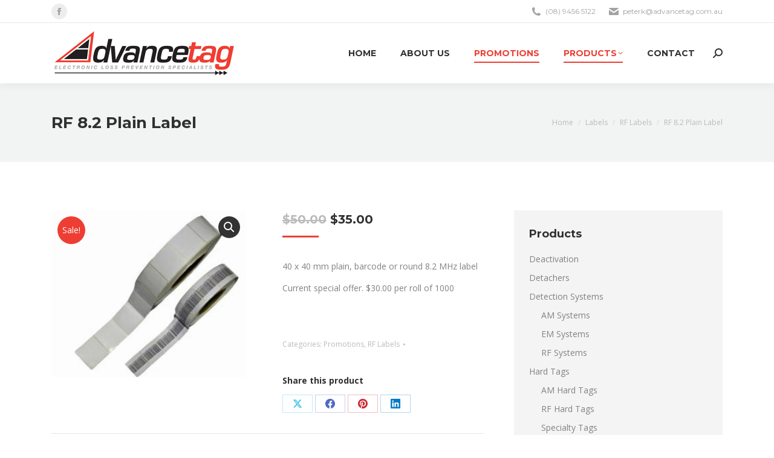

--- FILE ---
content_type: text/html; charset=UTF-8
request_url: https://advancetag.com.au/product/rf-8-2-plain-label/
body_size: 18233
content:
<!DOCTYPE html>
<!--[if !(IE 6) | !(IE 7) | !(IE 8)  ]><!-->
<html lang="en-US" class="no-js">
<!--<![endif]-->
<head>
<meta charset="UTF-8"/>
<meta name="viewport" content="width=device-width, initial-scale=1, maximum-scale=1, user-scalable=0"/>
<meta name="theme-color" content="#ee3e33"/>	<link rel="profile" href="https://gmpg.org/xfn/11"/>
<title>RF 8.2 Plain Label &#8211; Advancetag</title>
<meta name='robots' content='max-image-preview:large'/>
<link rel='dns-prefetch' href='//cdnjs.cloudflare.com'/>
<link rel='dns-prefetch' href='//fonts.googleapis.com'/>
<link rel="alternate" type="application/rss+xml" title="Advancetag &raquo; Feed" href="https://advancetag.com.au/feed/"/>
<link rel="alternate" type="application/rss+xml" title="Advancetag &raquo; Comments Feed" href="https://advancetag.com.au/comments/feed/"/>
<link rel="alternate" title="oEmbed (JSON)" type="application/json+oembed" href="https://advancetag.com.au/wp-json/oembed/1.0/embed?url=https%3A%2F%2Fadvancetag.com.au%2Fproduct%2Frf-8-2-plain-label%2F"/>
<link rel="alternate" title="oEmbed (XML)" type="text/xml+oembed" href="https://advancetag.com.au/wp-json/oembed/1.0/embed?url=https%3A%2F%2Fadvancetag.com.au%2Fproduct%2Frf-8-2-plain-label%2F&#038;format=xml"/>
<style id='wp-img-auto-sizes-contain-inline-css'>img:is([sizes=auto i],[sizes^="auto," i]){contain-intrinsic-size:3000px 1500px}</style>
<style id='wp-emoji-styles-inline-css'>img.wp-smiley,img.emoji{display:inline!important;border:none!important;box-shadow:none!important;height:1em!important;width:1em!important;margin:0 .07em!important;vertical-align:-.1em!important;background:none!important;padding:0!important}</style>
<style id='wp-block-library-inline-css'>:root{--wp-block-synced-color:#7a00df;--wp-block-synced-color--rgb:122 , 0 , 223;--wp-bound-block-color:var(--wp-block-synced-color);--wp-editor-canvas-background:#ddd;--wp-admin-theme-color:#007cba;--wp-admin-theme-color--rgb:0 , 124 , 186;--wp-admin-theme-color-darker-10:#006ba1;--wp-admin-theme-color-darker-10--rgb:0 , 107 , 160.5;--wp-admin-theme-color-darker-20:#005a87;--wp-admin-theme-color-darker-20--rgb:0 , 90 , 135;--wp-admin-border-width-focus:2px}@media (min-resolution:192dpi){:root{--wp-admin-border-width-focus:1.5px}}.wp-element-button{cursor:pointer}:root .has-very-light-gray-background-color{background-color:#eee}:root .has-very-dark-gray-background-color{background-color:#313131}:root .has-very-light-gray-color{color:#eee}:root .has-very-dark-gray-color{color:#313131}:root .has-vivid-green-cyan-to-vivid-cyan-blue-gradient-background{background:linear-gradient(135deg,#00d084,#0693e3)}:root .has-purple-crush-gradient-background{background:linear-gradient(135deg,#34e2e4,#4721fb 50%,#ab1dfe)}:root .has-hazy-dawn-gradient-background{background:linear-gradient(135deg,#faaca8,#dad0ec)}:root .has-subdued-olive-gradient-background{background:linear-gradient(135deg,#fafae1,#67a671)}:root .has-atomic-cream-gradient-background{background:linear-gradient(135deg,#fdd79a,#004a59)}:root .has-nightshade-gradient-background{background:linear-gradient(135deg,#330968,#31cdcf)}:root .has-midnight-gradient-background{background:linear-gradient(135deg,#020381,#2874fc)}:root{--wp--preset--font-size--normal:16px;--wp--preset--font-size--huge:42px}.has-regular-font-size{font-size:1em}.has-larger-font-size{font-size:2.625em}.has-normal-font-size{font-size:var(--wp--preset--font-size--normal)}.has-huge-font-size{font-size:var(--wp--preset--font-size--huge)}.has-text-align-center{text-align:center}.has-text-align-left{text-align:left}.has-text-align-right{text-align:right}.has-fit-text{white-space:nowrap!important}#end-resizable-editor-section{display:none}.aligncenter{clear:both}.items-justified-left{justify-content:flex-start}.items-justified-center{justify-content:center}.items-justified-right{justify-content:flex-end}.items-justified-space-between{justify-content:space-between}.screen-reader-text{border:0;clip-path:inset(50%);height:1px;margin:-1px;overflow:hidden;padding:0;position:absolute;width:1px;word-wrap:normal!important}.screen-reader-text:focus{background-color:#ddd;clip-path:none;color:#444;display:block;font-size:1em;height:auto;left:5px;line-height:normal;padding:15px 23px 14px;text-decoration:none;top:5px;width:auto;z-index:100000}html :where(.has-border-color){border-style:solid}html :where([style*=border-top-color]){border-top-style:solid}html :where([style*=border-right-color]){border-right-style:solid}html :where([style*=border-bottom-color]){border-bottom-style:solid}html :where([style*=border-left-color]){border-left-style:solid}html :where([style*=border-width]){border-style:solid}html :where([style*=border-top-width]){border-top-style:solid}html :where([style*=border-right-width]){border-right-style:solid}html :where([style*=border-bottom-width]){border-bottom-style:solid}html :where([style*=border-left-width]){border-left-style:solid}html :where(img[class*=wp-image-]){height:auto;max-width:100%}:where(figure){margin:0 0 1em}html :where(.is-position-sticky){--wp-admin--admin-bar--position-offset:var(--wp-admin--admin-bar--height,0)}@media screen and (max-width:600px){html :where(.is-position-sticky){--wp-admin--admin-bar--position-offset:0}}</style><link rel='stylesheet' id='wc-blocks-style-css' href='https://advancetag.com.au/wp-content/plugins/woocommerce/assets/client/blocks/wc-blocks.css,qver=wc-10.3.6.pagespeed.ce.4tZxxAPH4r.css' media='all'/>
<style id='global-styles-inline-css'>:root{--wp--preset--aspect-ratio--square:1;--wp--preset--aspect-ratio--4-3: 4/3;--wp--preset--aspect-ratio--3-4: 3/4;--wp--preset--aspect-ratio--3-2: 3/2;--wp--preset--aspect-ratio--2-3: 2/3;--wp--preset--aspect-ratio--16-9: 16/9;--wp--preset--aspect-ratio--9-16: 9/16;--wp--preset--color--black:#000;--wp--preset--color--cyan-bluish-gray:#abb8c3;--wp--preset--color--white:#fff;--wp--preset--color--pale-pink:#f78da7;--wp--preset--color--vivid-red:#cf2e2e;--wp--preset--color--luminous-vivid-orange:#ff6900;--wp--preset--color--luminous-vivid-amber:#fcb900;--wp--preset--color--light-green-cyan:#7bdcb5;--wp--preset--color--vivid-green-cyan:#00d084;--wp--preset--color--pale-cyan-blue:#8ed1fc;--wp--preset--color--vivid-cyan-blue:#0693e3;--wp--preset--color--vivid-purple:#9b51e0;--wp--preset--color--accent:#ee3e33;--wp--preset--color--dark-gray:#111;--wp--preset--color--light-gray:#767676;--wp--preset--gradient--vivid-cyan-blue-to-vivid-purple:linear-gradient(135deg,#0693e3 0%,#9b51e0 100%);--wp--preset--gradient--light-green-cyan-to-vivid-green-cyan:linear-gradient(135deg,#7adcb4 0%,#00d082 100%);--wp--preset--gradient--luminous-vivid-amber-to-luminous-vivid-orange:linear-gradient(135deg,#fcb900 0%,#ff6900 100%);--wp--preset--gradient--luminous-vivid-orange-to-vivid-red:linear-gradient(135deg,#ff6900 0%,#cf2e2e 100%);--wp--preset--gradient--very-light-gray-to-cyan-bluish-gray:linear-gradient(135deg,#eee 0%,#a9b8c3 100%);--wp--preset--gradient--cool-to-warm-spectrum:linear-gradient(135deg,#4aeadc 0%,#9778d1 20%,#cf2aba 40%,#ee2c82 60%,#fb6962 80%,#fef84c 100%);--wp--preset--gradient--blush-light-purple:linear-gradient(135deg,#ffceec 0%,#9896f0 100%);--wp--preset--gradient--blush-bordeaux:linear-gradient(135deg,#fecda5 0%,#fe2d2d 50%,#6b003e 100%);--wp--preset--gradient--luminous-dusk:linear-gradient(135deg,#ffcb70 0%,#c751c0 50%,#4158d0 100%);--wp--preset--gradient--pale-ocean:linear-gradient(135deg,#fff5cb 0%,#b6e3d4 50%,#33a7b5 100%);--wp--preset--gradient--electric-grass:linear-gradient(135deg,#caf880 0%,#71ce7e 100%);--wp--preset--gradient--midnight:linear-gradient(135deg,#020381 0%,#2874fc 100%);--wp--preset--font-size--small:13px;--wp--preset--font-size--medium:20px;--wp--preset--font-size--large:36px;--wp--preset--font-size--x-large:42px;--wp--preset--spacing--20:.44rem;--wp--preset--spacing--30:.67rem;--wp--preset--spacing--40:1rem;--wp--preset--spacing--50:1.5rem;--wp--preset--spacing--60:2.25rem;--wp--preset--spacing--70:3.38rem;--wp--preset--spacing--80:5.06rem;--wp--preset--shadow--natural:6px 6px 9px rgba(0,0,0,.2);--wp--preset--shadow--deep:12px 12px 50px rgba(0,0,0,.4);--wp--preset--shadow--sharp:6px 6px 0 rgba(0,0,0,.2);--wp--preset--shadow--outlined:6px 6px 0 -3px #fff , 6px 6px #000;--wp--preset--shadow--crisp:6px 6px 0 #000}:where(.is-layout-flex){gap:.5em}:where(.is-layout-grid){gap:.5em}body .is-layout-flex{display:flex}.is-layout-flex{flex-wrap:wrap;align-items:center}.is-layout-flex > :is(*, div){margin:0}body .is-layout-grid{display:grid}.is-layout-grid > :is(*, div){margin:0}:where(.wp-block-columns.is-layout-flex){gap:2em}:where(.wp-block-columns.is-layout-grid){gap:2em}:where(.wp-block-post-template.is-layout-flex){gap:1.25em}:where(.wp-block-post-template.is-layout-grid){gap:1.25em}.has-black-color{color:var(--wp--preset--color--black)!important}.has-cyan-bluish-gray-color{color:var(--wp--preset--color--cyan-bluish-gray)!important}.has-white-color{color:var(--wp--preset--color--white)!important}.has-pale-pink-color{color:var(--wp--preset--color--pale-pink)!important}.has-vivid-red-color{color:var(--wp--preset--color--vivid-red)!important}.has-luminous-vivid-orange-color{color:var(--wp--preset--color--luminous-vivid-orange)!important}.has-luminous-vivid-amber-color{color:var(--wp--preset--color--luminous-vivid-amber)!important}.has-light-green-cyan-color{color:var(--wp--preset--color--light-green-cyan)!important}.has-vivid-green-cyan-color{color:var(--wp--preset--color--vivid-green-cyan)!important}.has-pale-cyan-blue-color{color:var(--wp--preset--color--pale-cyan-blue)!important}.has-vivid-cyan-blue-color{color:var(--wp--preset--color--vivid-cyan-blue)!important}.has-vivid-purple-color{color:var(--wp--preset--color--vivid-purple)!important}.has-black-background-color{background-color:var(--wp--preset--color--black)!important}.has-cyan-bluish-gray-background-color{background-color:var(--wp--preset--color--cyan-bluish-gray)!important}.has-white-background-color{background-color:var(--wp--preset--color--white)!important}.has-pale-pink-background-color{background-color:var(--wp--preset--color--pale-pink)!important}.has-vivid-red-background-color{background-color:var(--wp--preset--color--vivid-red)!important}.has-luminous-vivid-orange-background-color{background-color:var(--wp--preset--color--luminous-vivid-orange)!important}.has-luminous-vivid-amber-background-color{background-color:var(--wp--preset--color--luminous-vivid-amber)!important}.has-light-green-cyan-background-color{background-color:var(--wp--preset--color--light-green-cyan)!important}.has-vivid-green-cyan-background-color{background-color:var(--wp--preset--color--vivid-green-cyan)!important}.has-pale-cyan-blue-background-color{background-color:var(--wp--preset--color--pale-cyan-blue)!important}.has-vivid-cyan-blue-background-color{background-color:var(--wp--preset--color--vivid-cyan-blue)!important}.has-vivid-purple-background-color{background-color:var(--wp--preset--color--vivid-purple)!important}.has-black-border-color{border-color:var(--wp--preset--color--black)!important}.has-cyan-bluish-gray-border-color{border-color:var(--wp--preset--color--cyan-bluish-gray)!important}.has-white-border-color{border-color:var(--wp--preset--color--white)!important}.has-pale-pink-border-color{border-color:var(--wp--preset--color--pale-pink)!important}.has-vivid-red-border-color{border-color:var(--wp--preset--color--vivid-red)!important}.has-luminous-vivid-orange-border-color{border-color:var(--wp--preset--color--luminous-vivid-orange)!important}.has-luminous-vivid-amber-border-color{border-color:var(--wp--preset--color--luminous-vivid-amber)!important}.has-light-green-cyan-border-color{border-color:var(--wp--preset--color--light-green-cyan)!important}.has-vivid-green-cyan-border-color{border-color:var(--wp--preset--color--vivid-green-cyan)!important}.has-pale-cyan-blue-border-color{border-color:var(--wp--preset--color--pale-cyan-blue)!important}.has-vivid-cyan-blue-border-color{border-color:var(--wp--preset--color--vivid-cyan-blue)!important}.has-vivid-purple-border-color{border-color:var(--wp--preset--color--vivid-purple)!important}.has-vivid-cyan-blue-to-vivid-purple-gradient-background{background:var(--wp--preset--gradient--vivid-cyan-blue-to-vivid-purple)!important}.has-light-green-cyan-to-vivid-green-cyan-gradient-background{background:var(--wp--preset--gradient--light-green-cyan-to-vivid-green-cyan)!important}.has-luminous-vivid-amber-to-luminous-vivid-orange-gradient-background{background:var(--wp--preset--gradient--luminous-vivid-amber-to-luminous-vivid-orange)!important}.has-luminous-vivid-orange-to-vivid-red-gradient-background{background:var(--wp--preset--gradient--luminous-vivid-orange-to-vivid-red)!important}.has-very-light-gray-to-cyan-bluish-gray-gradient-background{background:var(--wp--preset--gradient--very-light-gray-to-cyan-bluish-gray)!important}.has-cool-to-warm-spectrum-gradient-background{background:var(--wp--preset--gradient--cool-to-warm-spectrum)!important}.has-blush-light-purple-gradient-background{background:var(--wp--preset--gradient--blush-light-purple)!important}.has-blush-bordeaux-gradient-background{background:var(--wp--preset--gradient--blush-bordeaux)!important}.has-luminous-dusk-gradient-background{background:var(--wp--preset--gradient--luminous-dusk)!important}.has-pale-ocean-gradient-background{background:var(--wp--preset--gradient--pale-ocean)!important}.has-electric-grass-gradient-background{background:var(--wp--preset--gradient--electric-grass)!important}.has-midnight-gradient-background{background:var(--wp--preset--gradient--midnight)!important}.has-small-font-size{font-size:var(--wp--preset--font-size--small)!important}.has-medium-font-size{font-size:var(--wp--preset--font-size--medium)!important}.has-large-font-size{font-size:var(--wp--preset--font-size--large)!important}.has-x-large-font-size{font-size:var(--wp--preset--font-size--x-large)!important}</style>
<style id='classic-theme-styles-inline-css'>.wp-block-button__link{color:#fff;background-color:#32373c;border-radius:9999px;box-shadow:none;text-decoration:none;padding:calc(.667em + 2px) calc(1.333em + 2px);font-size:1.125em}.wp-block-file__button{background:#32373c;color:#fff;text-decoration:none}</style>
<link rel='stylesheet' id='contact-form-7-css' href='https://advancetag.com.au/wp-content/plugins/contact-form-7/includes/css/A.styles.css,qver=6.1.4.pagespeed.cf.bY4dTi-wnh.css' media='all'/>
<link rel='stylesheet' id='go-pricing-styles-css' href='https://advancetag.com.au/wp-content/plugins/go_pricing/assets/css/A.go_pricing_styles.css,qver=3.4.pagespeed.cf.gEqUGo72lx.css' media='all'/>
<link rel='stylesheet' id='photoswipe-css' href='https://advancetag.com.au/wp-content/plugins/woocommerce/assets/css/photoswipe/photoswipe.min.css?ver=10.3.6' media='all'/>
<link rel='stylesheet' id='photoswipe-default-skin-css' href='https://advancetag.com.au/wp-content/plugins/woocommerce/assets/css/photoswipe/default-skin/default-skin.min.css?ver=10.3.6' media='all'/>
<style id='woocommerce-inline-inline-css'>.woocommerce form .form-row .required{visibility:visible}</style>
<link rel='stylesheet' id='brands-styles-css' href='https://advancetag.com.au/wp-content/plugins/woocommerce/assets/css/brands.css,qver=10.3.6.pagespeed.ce.SNVgFrIPFR.css' media='all'/>
<style id='parent-style-css' media='all'>.wp-caption-text,.sticky,.gallery-caption,.bypostauthor,.main-page{}</style>
<link rel='stylesheet' id='the7-font-css' href='https://advancetag.com.au/wp-content/themes/dt-the7/fonts/icomoon-the7-font/icomoon-the7-font.min.css,qver=14.0.0.pagespeed.ce.b18dx3C31r.css' media='all'/>
<link rel='stylesheet' id='the7-awesome-fonts-css' href='https://advancetag.com.au/wp-content/themes/dt-the7/fonts/FontAwesome/css/A.all.min.css,qver=14.0.0.pagespeed.cf.ZG3jxpjkLO.css' media='all'/>
<link rel='stylesheet' id='the7-awesome-fonts-back-css' href='https://advancetag.com.au/wp-content/themes/dt-the7/fonts/FontAwesome/back-compat.min.css,qver=14.0.0.pagespeed.ce.IkGx3DeFJx.css' media='all'/>
<link rel='stylesheet' id='the7-Defaults-css' href='https://advancetag.com.au/wp-content/uploads/smile_fonts/Defaults/A.Defaults.css,qver=6.9.pagespeed.cf.gE8rGhmL9j.css' media='all'/>
<link rel='stylesheet' id='the7-icomoon-font-awesome-14x14-css' href='https://advancetag.com.au/wp-content/uploads/smile_fonts/icomoon-font-awesome-14x14/A.icomoon-font-awesome-14x14.css,qver=6.9.pagespeed.cf.RSTEpkmE-h.css' media='all'/>
<link rel='stylesheet' id='dt-web-fonts-css' href='https://fonts.googleapis.com/css?family=Open+Sans:400,600,700%7CMontserrat:400,600,700%7CRoboto:400,600,700' media='all'/>
<link rel='stylesheet' id='dt-main-css' href='https://advancetag.com.au/wp-content/themes/dt-the7/css/A.main.min.css,qver=14.0.0.pagespeed.cf.M6_YOgogQz.css' media='all'/>
<style id='dt-main-inline-css'>body #load{display:block;height:100%;overflow:hidden;position:fixed;width:100%;z-index:9901;opacity:1;visibility:visible;transition:all .35s ease-out}.load-wrap{width:100%;height:100%;background-position:center center;background-repeat:no-repeat;text-align:center;display:-ms-flexbox;display:-ms-flex;display:flex;-ms-align-items:center;-ms-flex-align:center;align-items:center;-ms-flex-flow:column wrap;flex-flow:column wrap;-ms-flex-pack:center;-ms-justify-content:center;justify-content:center}.load-wrap>svg{position:absolute;top:50%;left:50%;transform:translate(-50%,-50%)}#load{background:var(--the7-elementor-beautiful-loading-bg,#fff);--the7-beautiful-spinner-color2:var(--the7-beautiful-spinner-color,#ee3e33)}</style>
<link rel='stylesheet' id='the7-custom-scrollbar-css' href='https://advancetag.com.au/wp-content/themes/dt-the7/lib/custom-scrollbar/custom-scrollbar.min.css,qver=14.0.0.pagespeed.ce.JkIfnIeKyx.css' media='all'/>
<link rel='stylesheet' id='the7-wpbakery-css' href='https://advancetag.com.au/wp-content/themes/dt-the7/css/A.wpbakery.min.css,qver=14.0.0.pagespeed.cf.wYLT_n088q.css' media='all'/>
<link rel='stylesheet' id='the7-core-css' href='https://advancetag.com.au/wp-content/plugins/dt-the7-core/assets/css/A.post-type.min.css,qver=2.7.12.pagespeed.cf.qcjhtLiKol.css' media='all'/>
<link rel='stylesheet' id='the7-css-vars-css' href='https://advancetag.com.au/wp-content/uploads/the7-css/A.css-vars.css,qver=6ef9c6639827.pagespeed.cf.ffgmAx5g57.css' media='all'/>
<link rel='stylesheet' id='dt-custom-css' href='https://advancetag.com.au/wp-content/uploads/the7-css/A.custom.css,qver=6ef9c6639827.pagespeed.cf.ZiihKkg_zR.css' media='all'/>
<link rel='stylesheet' id='wc-dt-custom-css' href='https://advancetag.com.au/wp-content/uploads/the7-css/compatibility/A.wc-dt-custom.css,qver=6ef9c6639827.pagespeed.cf.VLd4wZ3A34.css' media='all'/>
<link rel='stylesheet' id='dt-media-css' href='https://advancetag.com.au/wp-content/uploads/the7-css/A.media.css,qver=6ef9c6639827.pagespeed.cf.F1c-s9P-N_.css' media='all'/>
<link rel='stylesheet' id='the7-mega-menu-css' href='https://advancetag.com.au/wp-content/uploads/the7-css/A.mega-menu.css,qver=6ef9c6639827.pagespeed.cf.LfjpyqqgpP.css' media='all'/>
<link rel='stylesheet' id='the7-elements-albums-portfolio-css' href='https://advancetag.com.au/wp-content/uploads/the7-css/A.the7-elements-albums-portfolio.css,qver=6ef9c6639827.pagespeed.cf.7B78wli1A_.css' media='all'/>
<link rel='stylesheet' id='the7-elements-css' href='https://advancetag.com.au/wp-content/uploads/the7-css/A.post-type-dynamic.css,qver=6ef9c6639827.pagespeed.cf.gsghF3BfhX.css' media='all'/>
<link rel='stylesheet' id='style-css' href='https://advancetag.com.au/wp-content/themes/dt-the7-child/A.style.css,qver=14.0.0.pagespeed.cf.1B2M2Y8Asg.css' media='all'/>
<script src="https://advancetag.com.au/wp-includes/js/jquery/jquery.min.js,qver=3.7.1.pagespeed.jm.PoWN7KAtLT.js" id="jquery-core-js"></script>
<script src="https://advancetag.com.au/wp-includes/js/jquery/jquery-migrate.min.js,qver=3.4.1.pagespeed.jm.bhhu-RahTI.js" id="jquery-migrate-js"></script>
<script id="gw-tweenmax-js-before">var oldGS=window.GreenSockGlobals,oldGSQueue=window._gsQueue,oldGSDefine=window._gsDefine;window._gsDefine=null;delete(window._gsDefine);var gwGS=window.GreenSockGlobals={};</script>
<script src="https://cdnjs.cloudflare.com/ajax/libs/gsap/1.11.2/TweenMax.min.js" id="gw-tweenmax-js"></script>
<script id="gw-tweenmax-js-after">try{window.GreenSockGlobals=null;window._gsQueue=null;window._gsDefine=null;delete(window.GreenSockGlobals);delete(window._gsQueue);delete(window._gsDefine);window.GreenSockGlobals=oldGS;window._gsQueue=oldGSQueue;window._gsDefine=oldGSDefine;}catch(e){}</script>
<script src="//advancetag.com.au/wp-content/plugins/revslider/sr6/assets/js/rbtools.min.js,qver=6.7.38.pagespeed.jm.nlgdJMgyv4.js" async id="tp-tools-js"></script>
<script src="//advancetag.com.au/wp-content/plugins/revslider/sr6/assets/js/rs6.min.js,qver=6.7.38.pagespeed.jm.wSMZmv8W4g.js" async id="revmin-js"></script>
<script src="https://advancetag.com.au/wp-content/plugins/woocommerce/assets/js/jquery-blockui/jquery.blockUI.min.js,qver=2.7.0-wc.10.3.6.pagespeed.jm.7mW3IicG32.js" id="wc-jquery-blockui-js" data-wp-strategy="defer"></script>
<script id="wc-add-to-cart-js-extra">var wc_add_to_cart_params={"ajax_url":"/wp-admin/admin-ajax.php","wc_ajax_url":"/?wc-ajax=%%endpoint%%","i18n_view_cart":"View cart","cart_url":"https://advancetag.com.au/?page_id=1626","is_cart":"","cart_redirect_after_add":"no"};</script>
<script src="https://advancetag.com.au/wp-content/plugins/woocommerce/assets/js/frontend/add-to-cart.min.js,qver=10.3.6.pagespeed.ce.0oeAWkmhZW.js" id="wc-add-to-cart-js" data-wp-strategy="defer"></script>
<script src="https://advancetag.com.au/wp-content/plugins/woocommerce/assets/js/zoom/jquery.zoom.min.js,qver=1.7.21-wc.10.3.6.pagespeed.jm.zFA0b-wCpv.js" id="wc-zoom-js" defer data-wp-strategy="defer"></script>
<script src="https://advancetag.com.au/wp-content/plugins/woocommerce/assets/js/flexslider/jquery.flexslider.min.js?ver=2.7.2-wc.10.3.6" id="wc-flexslider-js" defer data-wp-strategy="defer"></script>
<script src="https://advancetag.com.au/wp-content/plugins/woocommerce/assets/js/photoswipe/photoswipe.min.js?ver=4.1.1-wc.10.3.6" id="wc-photoswipe-js" defer data-wp-strategy="defer"></script>
<script src="https://advancetag.com.au/wp-content/plugins/woocommerce/assets/js/photoswipe/photoswipe-ui-default.min.js?ver=4.1.1-wc.10.3.6" id="wc-photoswipe-ui-default-js" defer data-wp-strategy="defer"></script>
<script id="wc-single-product-js-extra">var wc_single_product_params={"i18n_required_rating_text":"Please select a rating","i18n_rating_options":["1 of 5 stars","2 of 5 stars","3 of 5 stars","4 of 5 stars","5 of 5 stars"],"i18n_product_gallery_trigger_text":"View full-screen image gallery","review_rating_required":"yes","flexslider":{"rtl":false,"animation":"slide","smoothHeight":true,"directionNav":false,"controlNav":"thumbnails","slideshow":false,"animationSpeed":500,"animationLoop":false,"allowOneSlide":false},"zoom_enabled":"1","zoom_options":[],"photoswipe_enabled":"1","photoswipe_options":{"shareEl":false,"closeOnScroll":false,"history":false,"hideAnimationDuration":0,"showAnimationDuration":0},"flexslider_enabled":"1"};</script>
<script src="https://advancetag.com.au/wp-content/plugins/woocommerce/assets/js/frontend/single-product.min.js?ver=10.3.6" id="wc-single-product-js" defer data-wp-strategy="defer"></script>
<script id="wc-js-cookie-js" defer data-wp-strategy="defer">//<![CDATA[
!function(e,t){"object"==typeof exports&&"undefined"!=typeof module?module.exports=t():"function"==typeof define&&define.amd?define(t):(e="undefined"!=typeof globalThis?globalThis:e||self,function(){var n=e.Cookies,o=e.Cookies=t();o.noConflict=function(){return e.Cookies=n,o}}())}(this,function(){"use strict";function e(e){for(var t=1;t<arguments.length;t++){var n=arguments[t];for(var o in n)e[o]=n[o]}return e}return function t(n,o){function r(t,r,i){if("undefined"!=typeof document){"number"==typeof(i=e({},o,i)).expires&&(i.expires=new Date(Date.now()+864e5*i.expires)),i.expires&&(i.expires=i.expires.toUTCString()),t=encodeURIComponent(t).replace(/%(2[346B]|5E|60|7C)/g,decodeURIComponent).replace(/[()]/g,escape);var c="";for(var u in i)i[u]&&(c+="; "+u,!0!==i[u]&&(c+="="+i[u].split(";")[0]));return document.cookie=t+"="+n.write(r,t)+c}}return Object.create({set:r,get:function(e){if("undefined"!=typeof document&&(!arguments.length||e)){for(var t=document.cookie?document.cookie.split("; "):[],o={},r=0;r<t.length;r++){var i=t[r].split("="),c=i.slice(1).join("=");try{var u=decodeURIComponent(i[0]);if(o[u]=n.read(c,u),e===u)break}catch(f){}}return e?o[e]:o}},remove:function(t,n){r(t,"",e({},n,{expires:-1}))},withAttributes:function(n){return t(this.converter,e({},this.attributes,n))},withConverter:function(n){return t(e({},this.converter,n),this.attributes)}},{attributes:{value:Object.freeze(o)},converter:{value:Object.freeze(n)}})}({read:function(e){return'"'===e[0]&&(e=e.slice(1,-1)),e.replace(/(%[\dA-F]{2})+/gi,decodeURIComponent)},write:function(e){return encodeURIComponent(e).replace(/%(2[346BF]|3[AC-F]|40|5[BDE]|60|7[BCD])/g,decodeURIComponent)}},{path:"/"})});
//]]></script>
<script id="woocommerce-js-extra">var woocommerce_params={"ajax_url":"/wp-admin/admin-ajax.php","wc_ajax_url":"/?wc-ajax=%%endpoint%%","i18n_password_show":"Show password","i18n_password_hide":"Hide password"};</script>
<script src="https://advancetag.com.au/wp-content/plugins/woocommerce/assets/js/frontend/woocommerce.min.js,qver=10.3.6.pagespeed.ce.aXGKcf8EjK.js" id="woocommerce-js" defer data-wp-strategy="defer"></script>
<script id="vc_woocommerce-add-to-cart-js-js">//<![CDATA[
(function($){'use strict';$(document).ready(function(){$('body').on('adding_to_cart',function(event,$button){if($button&&$button.hasClass('vc_gitem-link')){$button.addClass('vc-gitem-add-to-cart-loading-btn').parents('.vc_grid-item-mini').addClass('vc-woocommerce-add-to-cart-loading').append($('<div class="vc_wc-load-add-to-loader-wrapper"><div class="vc_wc-load-add-to-loader"></div></div>'));}}).on('added_to_cart',function(event,fragments,cart_hash,$button){if('undefined'===typeof($button)){$button=$('.vc-gitem-add-to-cart-loading-btn');}if($button&&$button.hasClass('vc_gitem-link')){$button.removeClass('vc-gitem-add-to-cart-loading-btn').parents('.vc_grid-item-mini').removeClass('vc-woocommerce-add-to-cart-loading').find('.vc_wc-load-add-to-loader-wrapper').remove();}});});})(window.jQuery);
//]]></script>
<script id="dt-above-fold-js-extra">var dtLocal={"themeUrl":"https://advancetag.com.au/wp-content/themes/dt-the7","passText":"To view this protected post, enter the password below:","moreButtonText":{"loading":"Loading...","loadMore":"Load more"},"postID":"1766","ajaxurl":"https://advancetag.com.au/wp-admin/admin-ajax.php","REST":{"baseUrl":"https://advancetag.com.au/wp-json/the7/v1","endpoints":{"sendMail":"/send-mail"}},"contactMessages":{"required":"One or more fields have an error. Please check and try again.","terms":"Please accept the privacy policy.","fillTheCaptchaError":"Please, fill the captcha."},"captchaSiteKey":"","ajaxNonce":"c84c0a0b7d","pageData":"","themeSettings":{"smoothScroll":"off","lazyLoading":false,"desktopHeader":{"height":100},"ToggleCaptionEnabled":"disabled","ToggleCaption":"Navigation","floatingHeader":{"showAfter":140,"showMenu":true,"height":70,"logo":{"showLogo":true,"html":"\u003Cimg class=\" preload-me\" src=\"https://advancetag.com.au/wp-content/uploads/2017/09/Advancetag-Logo-Header.png\" srcset=\"https://advancetag.com.au/wp-content/uploads/2017/09/Advancetag-Logo-Header.png 305w, https://advancetag.com.au/wp-content/uploads/2017/09/Advancetag-Logo-HeaderRetina.png 611w\" width=\"305\" height=\"80\"   sizes=\"305px\" alt=\"Advancetag\" /\u003E","url":"https://advancetag.com.au/"}},"topLine":{"floatingTopLine":{"logo":{"showLogo":false,"html":""}}},"mobileHeader":{"firstSwitchPoint":990,"secondSwitchPoint":700,"firstSwitchPointHeight":60,"secondSwitchPointHeight":60,"mobileToggleCaptionEnabled":"disabled","mobileToggleCaption":"Menu"},"stickyMobileHeaderFirstSwitch":{"logo":{"html":"\u003Cimg class=\" preload-me\" src=\"https://advancetag.com.au/wp-content/uploads/2017/09/Advancetag-Logo-Header.png\" srcset=\"https://advancetag.com.au/wp-content/uploads/2017/09/Advancetag-Logo-Header.png 305w, https://advancetag.com.au/wp-content/uploads/2017/09/Advancetag-Logo-HeaderRetina.png 611w\" width=\"305\" height=\"80\"   sizes=\"305px\" alt=\"Advancetag\" /\u003E"}},"stickyMobileHeaderSecondSwitch":{"logo":{"html":"\u003Cimg class=\" preload-me\" src=\"https://advancetag.com.au/wp-content/uploads/2017/09/Advancetag-Logo-Header.png\" srcset=\"https://advancetag.com.au/wp-content/uploads/2017/09/Advancetag-Logo-Header.png 305w, https://advancetag.com.au/wp-content/uploads/2017/09/Advancetag-Logo-HeaderRetina.png 611w\" width=\"305\" height=\"80\"   sizes=\"305px\" alt=\"Advancetag\" /\u003E"}},"sidebar":{"switchPoint":990},"boxedWidth":"1280px"},"VCMobileScreenWidth":"768","wcCartFragmentHash":"5e424466fa217ae01fda5b9834b15579"};var dtShare={"shareButtonText":{"facebook":"Share on Facebook","twitter":"Share on X","pinterest":"Pin it","linkedin":"Share on Linkedin","whatsapp":"Share on Whatsapp"},"overlayOpacity":"85"};</script>
<script src="https://advancetag.com.au/wp-content/themes/dt-the7/js/above-the-fold.min.js,qver==14.0.0+compatibility,_woocommerce,_woocommerce.min.js,qver==14.0.0.pagespeed.jc.DahNJgapQp.js"></script><script>eval(mod_pagespeed_psLUSiCAw5);</script>
<script>eval(mod_pagespeed_VOsiNicKVc);</script>
<script></script><link rel="https://api.w.org/" href="https://advancetag.com.au/wp-json/"/><link rel="alternate" title="JSON" type="application/json" href="https://advancetag.com.au/wp-json/wp/v2/product/1766"/><link rel="EditURI" type="application/rsd+xml" title="RSD" href="https://advancetag.com.au/xmlrpc.php?rsd"/>
<meta name="generator" content="WordPress 6.9"/>
<meta name="generator" content="WooCommerce 10.3.6"/>
<link rel="canonical" href="https://advancetag.com.au/product/rf-8-2-plain-label/"/>
<link rel='shortlink' href='https://advancetag.com.au/?p=1766'/>
<!-- This code is added by Analytify (7.1.3) https://analytify.io/ !-->
<script async src="https://www.googletagmanager.com/gtag/js?id=UA-176913960-1"></script>
<script>window.dataLayer=window.dataLayer||[];function gtag(){dataLayer.push(arguments);}gtag('js',new Date());const configuration={"anonymize_ip":"false","forceSSL":"false","allow_display_features":"false","debug_mode":true};const gaID='UA-176913960-1';gtag('config',gaID,configuration);</script>
<!-- This code is added by Analytify (7.1.3) !--><meta property="og:site_name" content="Advancetag"/>
<meta property="og:title" content="RF 8.2 Plain Label"/>
<meta property="og:image" content="https://advancetag.com.au/wp-content/uploads/2019/05/w340-1cf6258e9fcbd34e4776709e17d31334.gif"/>
<meta property="og:url" content="https://advancetag.com.au/product/rf-8-2-plain-label/"/>
<meta property="og:type" content="article"/>
<noscript><style>.woocommerce-product-gallery{opacity:1!important}</style></noscript>
<meta name="generator" content="Powered by WPBakery Page Builder - drag and drop page builder for WordPress."/>
<meta name="generator" content="Powered by Slider Revolution 6.7.38 - responsive, Mobile-Friendly Slider Plugin for WordPress with comfortable drag and drop interface."/>
<script type="text/javascript" id="the7-loader-script">document.addEventListener("DOMContentLoaded",function(event){var load=document.getElementById("load");if(!load.classList.contains('loader-removed')){var removeLoading=setTimeout(function(){load.className+=" loader-removed";},300);}});</script>
<link rel="icon" href="https://advancetag.com.au/wp-content/uploads/2017/09/xFavIco-16.png.pagespeed.ic.dtsEU7bdKT.webp" type="image/png" sizes="16x16"/><link rel="icon" href="https://advancetag.com.au/wp-content/uploads/2017/09/xFavIco-32.png.pagespeed.ic.-31u0uzqk9.webp" type="image/png" sizes="32x32"/><link rel="apple-touch-icon" href="https://advancetag.com.au/wp-content/uploads/2017/09/xFavIco-60.png.pagespeed.ic._hus6me-8N.webp"><link rel="apple-touch-icon" sizes="76x76" href="https://advancetag.com.au/wp-content/uploads/2017/09/xFavIco-76.png.pagespeed.ic.emeltVxfpj.webp"><link rel="apple-touch-icon" sizes="120x120" href="https://advancetag.com.au/wp-content/uploads/2017/09/xFavIco-120.png.pagespeed.ic.4_dxaah31X.webp"><link rel="apple-touch-icon" sizes="152x152" href="https://advancetag.com.au/wp-content/uploads/2017/09/xFavIco-152.png.pagespeed.ic.CnxMxe481B.webp"><script>function setREVStartSize(e){window.RSIW=window.RSIW===undefined?window.innerWidth:window.RSIW;window.RSIH=window.RSIH===undefined?window.innerHeight:window.RSIH;try{var pw=document.getElementById(e.c).parentNode.offsetWidth,newh;pw=pw===0||isNaN(pw)||(e.l=="fullwidth"||e.layout=="fullwidth")?window.RSIW:pw;e.tabw=e.tabw===undefined?0:parseInt(e.tabw);e.thumbw=e.thumbw===undefined?0:parseInt(e.thumbw);e.tabh=e.tabh===undefined?0:parseInt(e.tabh);e.thumbh=e.thumbh===undefined?0:parseInt(e.thumbh);e.tabhide=e.tabhide===undefined?0:parseInt(e.tabhide);e.thumbhide=e.thumbhide===undefined?0:parseInt(e.thumbhide);e.mh=e.mh===undefined||e.mh==""||e.mh==="auto"?0:parseInt(e.mh,0);if(e.layout==="fullscreen"||e.l==="fullscreen")newh=Math.max(e.mh,window.RSIH);else{e.gw=Array.isArray(e.gw)?e.gw:[e.gw];for(var i in e.rl)if(e.gw[i]===undefined||e.gw[i]===0)e.gw[i]=e.gw[i-1];e.gh=e.el===undefined||e.el===""||(Array.isArray(e.el)&&e.el.length==0)?e.gh:e.el;e.gh=Array.isArray(e.gh)?e.gh:[e.gh];for(var i in e.rl)if(e.gh[i]===undefined||e.gh[i]===0)e.gh[i]=e.gh[i-1];var nl=new Array(e.rl.length),ix=0,sl;e.tabw=e.tabhide>=pw?0:e.tabw;e.thumbw=e.thumbhide>=pw?0:e.thumbw;e.tabh=e.tabhide>=pw?0:e.tabh;e.thumbh=e.thumbhide>=pw?0:e.thumbh;for(var i in e.rl)nl[i]=e.rl[i]<window.RSIW?0:e.rl[i];sl=nl[0];for(var i in nl)if(sl>nl[i]&&nl[i]>0){sl=nl[i];ix=i;}var m=pw>(e.gw[ix]+e.tabw+e.thumbw)?1:(pw-(e.tabw+e.thumbw))/(e.gw[ix]);newh=(e.gh[ix]*m)+(e.tabh+e.thumbh);}var el=document.getElementById(e.c);if(el!==null&&el)el.style.height=newh+"px";el=document.getElementById(e.c+"_wrapper");if(el!==null&&el){el.style.height=newh+"px";el.style.display="block";}}catch(e){console.log("Failure at Presize of Slider:"+e)}};</script>
<noscript><style>.wpb_animate_when_almost_visible{opacity:1}</style></noscript><style id='the7-custom-inline-css' type='text/css'>.product .woo-buttons-on-img{min-height:180px}.grecaptcha-badge{display:none}</style>
<link rel='stylesheet' id='rs-plugin-settings-css' href='//advancetag.com.au/wp-content/plugins/revslider/sr6/assets/css/A.rs6.css,qver=6.7.38.pagespeed.cf.Y9zW09Hpw4.css' media='all'/>
<style id='rs-plugin-settings-inline-css'>#rs-demo-id{}</style>
</head>
<body id="the7-body" class="wp-singular product-template-default single single-product postid-1766 wp-embed-responsive wp-theme-dt-the7 wp-child-theme-dt-the7-child theme-dt-the7 the7-core-ver-2.7.12 woocommerce woocommerce-page woocommerce-no-js no-comments dt-responsive-on right-mobile-menu-close-icon ouside-menu-close-icon mobile-hamburger-close-bg-enable mobile-hamburger-close-bg-hover-enable  fade-medium-mobile-menu-close-icon fade-small-menu-close-icon srcset-enabled btn-flat custom-btn-color custom-btn-hover-color phantom-fade phantom-shadow-decoration phantom-main-logo-on floating-mobile-menu-icon top-header first-switch-logo-center first-switch-menu-left second-switch-logo-center second-switch-menu-left layzr-loading-on popup-message-style the7-ver-14.0.0 dt-fa-compatibility hide-product-title wpb-js-composer js-comp-ver-8.7.2 vc_responsive"><noscript><meta HTTP-EQUIV="refresh" content="0;url='https://advancetag.com.au/product/rf-8-2-plain-label/?PageSpeed=noscript'" /><style><!--table,div,span,font,p{display:none} --></style><div style="display:block">Please click <a href="https://advancetag.com.au/product/rf-8-2-plain-label/?PageSpeed=noscript">here</a> if you are not redirected within a few seconds.</div></noscript>
<!-- The7 14.0.0 -->
<div id="load" class="ring-loader">
<div class="load-wrap">
<style type="text/css">.the7-spinner{width:72px;height:72px;position:relative}.the7-spinner>div{border-radius:50%;width:9px;left:0;box-sizing:border-box;display:block;position:absolute;border:9px solid #fff;width:72px;height:72px}.the7-spinner-ring-bg{opacity:.25}div.the7-spinner-ring{animation:spinner-animation .8s cubic-bezier(1,1,1,1) infinite;border-color:var(--the7-beautiful-spinner-color2) transparent transparent transparent}@keyframes spinner-animation{
        from{
            transform: rotate(0deg);
        }
        to {
            transform: rotate(360deg);
        }
    }</style>
<div class="the7-spinner">
<div class="the7-spinner-ring-bg"></div>
<div class="the7-spinner-ring"></div>
</div></div>
</div>
<div id="page">
<a class="skip-link screen-reader-text" href="#content">Skip to content</a>
<div class="masthead inline-header right widgets full-height shadow-decoration shadow-mobile-header-decoration small-mobile-menu-icon mobile-menu-icon-bg-on mobile-menu-icon-hover-bg-on dt-parent-menu-clickable show-sub-menu-on-hover">
<div class="top-bar full-width-line">
<div class="top-bar-bg"></div>
<div class="left-widgets mini-widgets"><div class="soc-ico show-on-desktop in-top-bar-left in-menu-second-switch custom-bg disabled-border border-off hover-accent-bg hover-disabled-border  hover-border-off"><a title="Facebook page opens in new window" href="https://www.facebook.com/Advancetag-161089413924268" target="_blank" class="facebook"><span class="soc-font-icon"></span><span class="screen-reader-text">Facebook page opens in new window</span></a></div></div><div class="right-widgets mini-widgets"><span class="mini-contacts phone show-on-desktop in-top-bar-right in-menu-second-switch"><i class="fa-fw the7-mw-icon-phone-bold"></i>(08) 9456 5122</span><span class="mini-contacts email show-on-desktop in-top-bar-right in-menu-second-switch"><i class="fa-fw the7-mw-icon-mail-bold"></i>peterk@advancetag.com.au</span><span class="mini-contacts clock hide-on-desktop hide-on-first-switch hide-on-second-switch">Monday – Friday 10 AM – 8 PM</span></div></div>
<header class="header-bar" role="banner">
<div class="branding">
<div id="site-title" class="assistive-text">Advancetag</div>
<div id="site-description" class="assistive-text">Shop Anti Theft Systems for Perth, Sydney, Melbourne, Brisbane, and Adelaide</div>
<a class="same-logo" href="https://advancetag.com.au/"><img class=" preload-me" src="https://advancetag.com.au/wp-content/uploads/2017/09/xAdvancetag-Logo-Header.png.pagespeed.ic.85loEFouV7.webp" srcset="https://advancetag.com.au/wp-content/uploads/2017/09/xAdvancetag-Logo-Header.png.pagespeed.ic.85loEFouV7.webp 305w, https://advancetag.com.au/wp-content/uploads/2017/09/xAdvancetag-Logo-HeaderRetina.png.pagespeed.ic.qV6ewnw_zX.webp 611w" width="305" height="80" sizes="305px" alt="Advancetag"/></a></div>
<ul id="primary-menu" class="main-nav underline-decoration upwards-line level-arrows-on outside-item-remove-margin"><li class="menu-item menu-item-type-post_type menu-item-object-page menu-item-home menu-item-947 first depth-0"><a href='https://advancetag.com.au/' data-level='1'><span class="menu-item-text"><span class="menu-text">Home</span></span></a></li> <li class="menu-item menu-item-type-post_type menu-item-object-page menu-item-948 depth-0"><a href='https://advancetag.com.au/about-us/' data-level='1'><span class="menu-item-text"><span class="menu-text">About Us</span></span></a></li> <li class="menu-item menu-item-type-taxonomy menu-item-object-product_cat current-product-ancestor current-menu-parent current-product-parent menu-item-1730 act depth-0"><a href='https://advancetag.com.au/products/promotions/' data-level='1'><span class="menu-item-text"><span class="menu-text">Promotions</span></span></a></li> <li class="menu-item menu-item-type-post_type menu-item-object-page menu-item-has-children current_page_parent menu-item-1633 has-children depth-0"><a href='https://advancetag.com.au/?page_id=1625' data-level='1' aria-haspopup='true' aria-expanded='false'><span class="menu-item-text"><span class="menu-text">Products</span></span></a><ul class="sub-nav level-arrows-on" role="group"><li class="menu-item menu-item-type-taxonomy menu-item-object-product_cat menu-item-has-children menu-item-1636 first has-children depth-1"><a href='https://advancetag.com.au/products/detection-systems/' data-level='2' aria-haspopup='true' aria-expanded='false'><span class="menu-item-text"><span class="menu-text">Detection Systems</span></span></a><ul class="sub-nav level-arrows-on" role="group"><li class="menu-item menu-item-type-taxonomy menu-item-object-product_cat menu-item-1637 first depth-2"><a href='https://advancetag.com.au/products/detection-systems/am-systems/' data-level='3'><span class="menu-item-text"><span class="menu-text">AM Systems</span></span></a></li> <li class="menu-item menu-item-type-taxonomy menu-item-object-product_cat menu-item-1638 depth-2"><a href='https://advancetag.com.au/products/detection-systems/em-systems/' data-level='3'><span class="menu-item-text"><span class="menu-text">EM Systems</span></span></a></li> <li class="menu-item menu-item-type-taxonomy menu-item-object-product_cat menu-item-1639 depth-2"><a href='https://advancetag.com.au/products/detection-systems/rf-systems/' data-level='3'><span class="menu-item-text"><span class="menu-text">RF Systems</span></span></a></li> </ul></li> <li class="menu-item menu-item-type-taxonomy menu-item-object-product_cat current-product-ancestor menu-item-has-children menu-item-1641 has-children depth-1"><a href='https://advancetag.com.au/products/labels/' data-level='2' aria-haspopup='true' aria-expanded='false'><span class="menu-item-text"><span class="menu-text">Labels</span></span></a><ul class="sub-nav level-arrows-on" role="group"><li class="menu-item menu-item-type-taxonomy menu-item-object-product_cat menu-item-1767 first depth-2"><a href='https://advancetag.com.au/products/labels/am-labels/' data-level='3'><span class="menu-item-text"><span class="menu-text">AM Labels</span></span></a></li> <li class="menu-item menu-item-type-taxonomy menu-item-object-product_cat menu-item-1768 depth-2"><a href='https://advancetag.com.au/products/labels/em-labels/' data-level='3'><span class="menu-item-text"><span class="menu-text">EM Labels</span></span></a></li> <li class="menu-item menu-item-type-taxonomy menu-item-object-product_cat current-product-ancestor current-menu-parent current-product-parent menu-item-1769 act depth-2"><a href='https://advancetag.com.au/products/labels/rf-labels/' data-level='3'><span class="menu-item-text"><span class="menu-text">RF Labels</span></span></a></li> </ul></li> <li class="menu-item menu-item-type-taxonomy menu-item-object-product_cat menu-item-has-children menu-item-1640 has-children depth-1"><a href='https://advancetag.com.au/products/hard-tags/' data-level='2' aria-haspopup='true' aria-expanded='false'><span class="menu-item-text"><span class="menu-text">Hard Tags</span></span></a><ul class="sub-nav level-arrows-on" role="group"><li class="menu-item menu-item-type-taxonomy menu-item-object-product_cat menu-item-1644 first depth-2"><a href='https://advancetag.com.au/products/hard-tags/am-hard-tags/' data-level='3'><span class="menu-item-text"><span class="menu-text">AM Hard Tags</span></span></a></li> <li class="menu-item menu-item-type-taxonomy menu-item-object-product_cat menu-item-1645 depth-2"><a href='https://advancetag.com.au/products/hard-tags/rf-hard-tags/' data-level='3'><span class="menu-item-text"><span class="menu-text">RF Hard Tags</span></span></a></li> <li class="menu-item menu-item-type-taxonomy menu-item-object-product_cat menu-item-1646 depth-2"><a href='https://advancetag.com.au/products/hard-tags/specialty-tags/' data-level='3'><span class="menu-item-text"><span class="menu-text">Specialty Tags</span></span></a></li> </ul></li> <li class="menu-item menu-item-type-taxonomy menu-item-object-product_cat menu-item-1635 depth-1"><a href='https://advancetag.com.au/products/detachers/' data-level='2'><span class="menu-item-text"><span class="menu-text">Detachers</span></span></a></li> <li class="menu-item menu-item-type-taxonomy menu-item-object-product_cat menu-item-1634 depth-1"><a href='https://advancetag.com.au/products/deactivation/' data-level='2'><span class="menu-item-text"><span class="menu-text">Deactivation</span></span></a></li> <li class="menu-item menu-item-type-taxonomy menu-item-object-product_cat menu-item-1642 depth-1"><a href='https://advancetag.com.au/products/people-counters/' data-level='2'><span class="menu-item-text"><span class="menu-text">People Counters</span></span></a></li> </ul></li> <li class="menu-item menu-item-type-post_type menu-item-object-page menu-item-939 last depth-0"><a href='https://advancetag.com.au/contact/' data-level='1'><span class="menu-item-text"><span class="menu-text">Contact</span></span></a></li> </ul>
<div class="mini-widgets"><div class="mini-search show-on-desktop near-logo-first-switch near-logo-second-switch popup-search custom-icon"><form class="searchform mini-widget-searchform" role="search" method="get" action="https://advancetag.com.au/">
<div class="screen-reader-text">Search:</div>
<a href="" class="submit text-disable"><i class=" mw-icon the7-mw-icon-search-bold"></i></a>
<div class="popup-search-wrap">
<input type="text" aria-label="Search" class="field searchform-s" name="s" value="" placeholder="Type and hit enter …" title="Search form"/>
<a href="" class="search-icon" aria-label="Search"><i class="the7-mw-icon-search-bold" aria-hidden="true"></i></a>
</div>
<input type="submit" class="assistive-text searchsubmit" value="Go!"/>
</form>
</div></div>
</header>
</div>
<div role="navigation" aria-label="Main Menu" class="dt-mobile-header mobile-menu-show-divider">
<div class="dt-close-mobile-menu-icon" aria-label="Close" role="button" tabindex="0"><div class="close-line-wrap"><span class="close-line"></span><span class="close-line"></span><span class="close-line"></span></div></div>	<ul id="mobile-menu" class="mobile-main-nav">
<li class="menu-item menu-item-type-post_type menu-item-object-page menu-item-home menu-item-947 first depth-0"><a href='https://advancetag.com.au/' data-level='1'><span class="menu-item-text"><span class="menu-text">Home</span></span></a></li> <li class="menu-item menu-item-type-post_type menu-item-object-page menu-item-948 depth-0"><a href='https://advancetag.com.au/about-us/' data-level='1'><span class="menu-item-text"><span class="menu-text">About Us</span></span></a></li> <li class="menu-item menu-item-type-taxonomy menu-item-object-product_cat current-product-ancestor current-menu-parent current-product-parent menu-item-1730 act depth-0"><a href='https://advancetag.com.au/products/promotions/' data-level='1'><span class="menu-item-text"><span class="menu-text">Promotions</span></span></a></li> <li class="menu-item menu-item-type-post_type menu-item-object-page menu-item-has-children current_page_parent menu-item-1633 has-children depth-0"><a href='https://advancetag.com.au/?page_id=1625' data-level='1' aria-haspopup='true' aria-expanded='false'><span class="menu-item-text"><span class="menu-text">Products</span></span></a><ul class="sub-nav level-arrows-on" role="group"><li class="menu-item menu-item-type-taxonomy menu-item-object-product_cat menu-item-has-children menu-item-1636 first has-children depth-1"><a href='https://advancetag.com.au/products/detection-systems/' data-level='2' aria-haspopup='true' aria-expanded='false'><span class="menu-item-text"><span class="menu-text">Detection Systems</span></span></a><ul class="sub-nav level-arrows-on" role="group"><li class="menu-item menu-item-type-taxonomy menu-item-object-product_cat menu-item-1637 first depth-2"><a href='https://advancetag.com.au/products/detection-systems/am-systems/' data-level='3'><span class="menu-item-text"><span class="menu-text">AM Systems</span></span></a></li> <li class="menu-item menu-item-type-taxonomy menu-item-object-product_cat menu-item-1638 depth-2"><a href='https://advancetag.com.au/products/detection-systems/em-systems/' data-level='3'><span class="menu-item-text"><span class="menu-text">EM Systems</span></span></a></li> <li class="menu-item menu-item-type-taxonomy menu-item-object-product_cat menu-item-1639 depth-2"><a href='https://advancetag.com.au/products/detection-systems/rf-systems/' data-level='3'><span class="menu-item-text"><span class="menu-text">RF Systems</span></span></a></li> </ul></li> <li class="menu-item menu-item-type-taxonomy menu-item-object-product_cat current-product-ancestor menu-item-has-children menu-item-1641 has-children depth-1"><a href='https://advancetag.com.au/products/labels/' data-level='2' aria-haspopup='true' aria-expanded='false'><span class="menu-item-text"><span class="menu-text">Labels</span></span></a><ul class="sub-nav level-arrows-on" role="group"><li class="menu-item menu-item-type-taxonomy menu-item-object-product_cat menu-item-1767 first depth-2"><a href='https://advancetag.com.au/products/labels/am-labels/' data-level='3'><span class="menu-item-text"><span class="menu-text">AM Labels</span></span></a></li> <li class="menu-item menu-item-type-taxonomy menu-item-object-product_cat menu-item-1768 depth-2"><a href='https://advancetag.com.au/products/labels/em-labels/' data-level='3'><span class="menu-item-text"><span class="menu-text">EM Labels</span></span></a></li> <li class="menu-item menu-item-type-taxonomy menu-item-object-product_cat current-product-ancestor current-menu-parent current-product-parent menu-item-1769 act depth-2"><a href='https://advancetag.com.au/products/labels/rf-labels/' data-level='3'><span class="menu-item-text"><span class="menu-text">RF Labels</span></span></a></li> </ul></li> <li class="menu-item menu-item-type-taxonomy menu-item-object-product_cat menu-item-has-children menu-item-1640 has-children depth-1"><a href='https://advancetag.com.au/products/hard-tags/' data-level='2' aria-haspopup='true' aria-expanded='false'><span class="menu-item-text"><span class="menu-text">Hard Tags</span></span></a><ul class="sub-nav level-arrows-on" role="group"><li class="menu-item menu-item-type-taxonomy menu-item-object-product_cat menu-item-1644 first depth-2"><a href='https://advancetag.com.au/products/hard-tags/am-hard-tags/' data-level='3'><span class="menu-item-text"><span class="menu-text">AM Hard Tags</span></span></a></li> <li class="menu-item menu-item-type-taxonomy menu-item-object-product_cat menu-item-1645 depth-2"><a href='https://advancetag.com.au/products/hard-tags/rf-hard-tags/' data-level='3'><span class="menu-item-text"><span class="menu-text">RF Hard Tags</span></span></a></li> <li class="menu-item menu-item-type-taxonomy menu-item-object-product_cat menu-item-1646 depth-2"><a href='https://advancetag.com.au/products/hard-tags/specialty-tags/' data-level='3'><span class="menu-item-text"><span class="menu-text">Specialty Tags</span></span></a></li> </ul></li> <li class="menu-item menu-item-type-taxonomy menu-item-object-product_cat menu-item-1635 depth-1"><a href='https://advancetag.com.au/products/detachers/' data-level='2'><span class="menu-item-text"><span class="menu-text">Detachers</span></span></a></li> <li class="menu-item menu-item-type-taxonomy menu-item-object-product_cat menu-item-1634 depth-1"><a href='https://advancetag.com.au/products/deactivation/' data-level='2'><span class="menu-item-text"><span class="menu-text">Deactivation</span></span></a></li> <li class="menu-item menu-item-type-taxonomy menu-item-object-product_cat menu-item-1642 depth-1"><a href='https://advancetag.com.au/products/people-counters/' data-level='2'><span class="menu-item-text"><span class="menu-text">People Counters</span></span></a></li> </ul></li> <li class="menu-item menu-item-type-post_type menu-item-object-page menu-item-939 last depth-0"><a href='https://advancetag.com.au/contact/' data-level='1'><span class="menu-item-text"><span class="menu-text">Contact</span></span></a></li> </ul>
<div class='mobile-mini-widgets-in-menu'></div>
</div>
<div class="page-title title-left solid-bg breadcrumbs-mobile-off page-title-responsive-enabled">
<div class="wf-wrap">
<div class="page-title-head hgroup"><h2 class="entry-title">RF 8.2 Plain Label</h2></div><div class="page-title-breadcrumbs"><div class="assistive-text">You are here:</div><ol class="breadcrumbs text-small" itemscope itemtype="https://schema.org/BreadcrumbList"><li itemprop="itemListElement" itemscope itemtype="https://schema.org/ListItem"><a itemprop="item" href="https://advancetag.com.au" title="Home"><span itemprop="name">Home</span></a><meta itemprop="position" content="1"/></li><li itemprop="itemListElement" itemscope itemtype="https://schema.org/ListItem"><a itemprop="item" href="https://advancetag.com.au/products/labels/" title="Labels"><span itemprop="name">Labels</span></a><meta itemprop="position" content="2"/></li><li itemprop="itemListElement" itemscope itemtype="https://schema.org/ListItem"><a itemprop="item" href="https://advancetag.com.au/products/labels/rf-labels/" title="RF Labels"><span itemprop="name">RF Labels</span></a><meta itemprop="position" content="3"/></li><li itemprop="itemListElement" itemscope itemtype="https://schema.org/ListItem"><span itemprop="name">RF 8.2 Plain Label</span><meta itemprop="position" content="4"/></li></ol></div>	</div>
</div>
<div id="main" class="sidebar-right sidebar-divider-off">
<div class="main-gradient"></div>
<div class="wf-wrap">
<div class="wf-container-main">
<!-- Content -->
<div id="content" class="content" role="main">
<div class="woocommerce-notices-wrapper"></div><div id="product-1766" class="description-off product type-product post-1766 status-publish first instock product_cat-promotions product_cat-rf-labels has-post-thumbnail sale shipping-taxable product-type-simple">
<span class="onsale">Sale!</span>
<div class="woocommerce-product-gallery woocommerce-product-gallery--with-images woocommerce-product-gallery--columns-4 images" data-columns="4" style="opacity: 0; transition: opacity .25s ease-in-out;">
<div class="woocommerce-product-gallery__wrapper">
<div data-thumb="https://advancetag.com.au/wp-content/uploads/2019/05/w340-1cf6258e9fcbd34e4776709e17d31334-200x200.gif" data-thumb-alt="RF Labels" data-thumb-srcset="https://advancetag.com.au/wp-content/uploads/2019/05/w340-1cf6258e9fcbd34e4776709e17d31334-200x200.gif 200w, https://advancetag.com.au/wp-content/uploads/2019/05/w340-1cf6258e9fcbd34e4776709e17d31334-150x150.gif 150w" data-thumb-sizes="(max-width: 200px) 100vw, 200px" class="woocommerce-product-gallery__image"><a href="https://advancetag.com.au/wp-content/uploads/2019/05/w340-1cf6258e9fcbd34e4776709e17d31334.gif"><img width="290" height="249" src="https://advancetag.com.au/wp-content/uploads/2019/05/w340-1cf6258e9fcbd34e4776709e17d31334.gif" class="wp-post-image" alt="RF Labels" data-caption="" data-src="https://advancetag.com.au/wp-content/uploads/2019/05/w340-1cf6258e9fcbd34e4776709e17d31334.gif" data-large_image="https://advancetag.com.au/wp-content/uploads/2019/05/w340-1cf6258e9fcbd34e4776709e17d31334.gif" data-large_image_width="290" data-large_image_height="249" decoding="async" fetchpriority="high"/></a></div>	</div>
</div>
<div class="summary entry-summary">
<h1 class="product_title entry-title">RF 8.2 Plain Label</h1>
<p class="price"><del aria-hidden="true"><span class="woocommerce-Price-amount amount"><bdi><span class="woocommerce-Price-currencySymbol">&#36;</span>50.00</bdi></span></del> <span class="screen-reader-text">Original price was: &#036;50.00.</span><ins aria-hidden="true"><span class="woocommerce-Price-amount amount"><bdi><span class="woocommerce-Price-currencySymbol">&#36;</span>35.00</bdi></span></ins><span class="screen-reader-text">Current price is: &#036;35.00.</span></p>
<div class="woocommerce-product-details__short-description">
<p>40 x 40 mm plain, barcode or round 8.2 MHz label</p>
<p>Current special offer. $30.00 per roll of 1000</p>
<p>&nbsp;</p>
</div>
<div class="product_meta">
<span class="posted_in">Categories: <a href="https://advancetag.com.au/products/promotions/" rel="tag">Promotions</a>, <a href="https://advancetag.com.au/products/labels/rf-labels/" rel="tag">RF Labels</a></span>
</div>
<div class="single-share-box">
<div class="share-link-description"><span class="share-link-icon"><svg version="1.1" xmlns="http://www.w3.org/2000/svg" xmlns:xlink="http://www.w3.org/1999/xlink" x="0px" y="0px" viewBox="0 0 16 16" style="enable-background:new 0 0 16 16;" xml:space="preserve"><path d="M11,2.5C11,1.1,12.1,0,13.5,0S16,1.1,16,2.5C16,3.9,14.9,5,13.5,5c-0.7,0-1.4-0.3-1.9-0.9L4.9,7.2c0.2,0.5,0.2,1,0,1.5l6.7,3.1c0.9-1,2.5-1.2,3.5-0.3s1.2,2.5,0.3,3.5s-2.5,1.2-3.5,0.3c-0.8-0.7-1.1-1.7-0.8-2.6L4.4,9.6c-0.9,1-2.5,1.2-3.5,0.3s-1.2-2.5-0.3-3.5s2.5-1.2,3.5-0.3c0.1,0.1,0.2,0.2,0.3,0.3l6.7-3.1C11,3,11,2.8,11,2.5z"/></svg></span>Share this product</div>
<div class="share-buttons">
<a class="twitter" href="https://twitter.com/share?url=https%3A%2F%2Fadvancetag.com.au%2Fproduct%2Frf-8-2-plain-label%2F&#038;text=RF+8.2+Plain+Label" title="X" target="_blank"><svg xmlns="http://www.w3.org/2000/svg" width="16" height="16" viewBox="0 0 512 512" fill="currentColor"><path d="M389.2 48h70.6L305.6 224.2 487 464H345L233.7 318.6 106.5 464H35.8L200.7 275.5 26.8 48H172.4L272.9 180.9 389.2 48zM364.4 421.8h39.1L151.1 88h-42L364.4 421.8z"/></svg><span class="soc-font-icon"></span><span class="social-text">Share on X</span><span class="screen-reader-text">Share on X</span></a>
<a class="facebook" href="https://www.facebook.com/sharer.php?u=https%3A%2F%2Fadvancetag.com.au%2Fproduct%2Frf-8-2-plain-label%2F&#038;t=RF+8.2+Plain+Label" title="Facebook" target="_blank"><svg xmlns="http://www.w3.org/2000/svg" width="16" height="16" fill="currentColor" class="bi bi-facebook" viewBox="0 0 16 16"><path d="M16 8.049c0-4.446-3.582-8.05-8-8.05C3.58 0-.002 3.603-.002 8.05c0 4.017 2.926 7.347 6.75 7.951v-5.625h-2.03V8.05H6.75V6.275c0-2.017 1.195-3.131 3.022-3.131.876 0 1.791.157 1.791.157v1.98h-1.009c-.993 0-1.303.621-1.303 1.258v1.51h2.218l-.354 2.326H9.25V16c3.824-.604 6.75-3.934 6.75-7.951z"/></svg><span class="soc-font-icon"></span><span class="social-text">Share on Facebook</span><span class="screen-reader-text">Share on Facebook</span></a>
<a class="pinterest pinit-marklet" href="//pinterest.com/pin/create/button/" title="Pinterest" target="_blank" data-pin-config="above" data-pin-do="buttonBookmark"><svg xmlns="http://www.w3.org/2000/svg" width="16" height="16" fill="currentColor" class="bi bi-pinterest" viewBox="0 0 16 16"><path d="M8 0a8 8 0 0 0-2.915 15.452c-.07-.633-.134-1.606.027-2.297.146-.625.938-3.977.938-3.977s-.239-.479-.239-1.187c0-1.113.645-1.943 1.448-1.943.682 0 1.012.512 1.012 1.127 0 .686-.437 1.712-.663 2.663-.188.796.4 1.446 1.185 1.446 1.422 0 2.515-1.5 2.515-3.664 0-1.915-1.377-3.254-3.342-3.254-2.276 0-3.612 1.707-3.612 3.471 0 .688.265 1.425.595 1.826a.24.24 0 0 1 .056.23c-.061.252-.196.796-.222.907-.035.146-.116.177-.268.107-1-.465-1.624-1.926-1.624-3.1 0-2.523 1.834-4.84 5.286-4.84 2.775 0 4.932 1.977 4.932 4.62 0 2.757-1.739 4.976-4.151 4.976-.811 0-1.573-.421-1.834-.919l-.498 1.902c-.181.695-.669 1.566-.995 2.097A8 8 0 1 0 8 0z"/></svg><span class="soc-font-icon"></span><span class="social-text">Pin it</span><span class="screen-reader-text">Share on Pinterest</span></a>
<a class="linkedin" href="https://www.linkedin.com/shareArticle?mini=true&#038;url=https%3A%2F%2Fadvancetag.com.au%2Fproduct%2Frf-8-2-plain-label%2F&#038;title=RF%208.2%20Plain%20Label&#038;summary=&#038;source=Advancetag" title="LinkedIn" target="_blank"><svg xmlns="http://www.w3.org/2000/svg" width="16" height="16" fill="currentColor" class="bi bi-linkedin" viewBox="0 0 16 16"><path d="M0 1.146C0 .513.526 0 1.175 0h13.65C15.474 0 16 .513 16 1.146v13.708c0 .633-.526 1.146-1.175 1.146H1.175C.526 16 0 15.487 0 14.854V1.146zm4.943 12.248V6.169H2.542v7.225h2.401zm-1.2-8.212c.837 0 1.358-.554 1.358-1.248-.015-.709-.52-1.248-1.342-1.248-.822 0-1.359.54-1.359 1.248 0 .694.521 1.248 1.327 1.248h.016zm4.908 8.212V9.359c0-.216.016-.432.08-.586.173-.431.568-.878 1.232-.878.869 0 1.216.662 1.216 1.634v3.865h2.401V9.25c0-2.22-1.184-3.252-2.764-3.252-1.274 0-1.845.7-2.165 1.193v.025h-.016a5.54 5.54 0 0 1 .016-.025V6.169h-2.4c.03.678 0 7.225 0 7.225h2.4z"/></svg><span class="soc-font-icon"></span><span class="social-text">Share on LinkedIn</span><span class="screen-reader-text">Share on LinkedIn</span></a>
</div>
</div>
</div>
<section class="related products">
<h2>Related products</h2>
<ul class="related-product cart-btn-below-img">
<li>
<span class="onsale"></span>
<a class="product-thumbnail" href="https://advancetag.com.au/product/dr-barcode-label/">
<img width="300" height="300" src="https://advancetag.com.au/wp-content/uploads/2019/06/DCP_0002_0003-300x300.jpg" class="attachment-woocommerce_thumbnail size-woocommerce_thumbnail" alt="DR Barcode Label" decoding="async" loading="lazy" srcset="https://advancetag.com.au/wp-content/uploads/2019/06/DCP_0002_0003-300x300.jpg 300w, https://advancetag.com.au/wp-content/uploads/2019/06/DCP_0002_0003-150x150.jpg 150w, https://advancetag.com.au/wp-content/uploads/2019/06/DCP_0002_0003-200x200.jpg 200w" sizes="auto, (max-width: 300px) 100vw, 300px"/> </a>
<div class="product-content">
<a class="product-title" href="https://advancetag.com.au/product/dr-barcode-label/">
DR Barcode Label </a>
<span class="price"><del aria-hidden="true"><span class="woocommerce-Price-amount amount"><bdi><span class="woocommerce-Price-currencySymbol">&#36;</span>250.00</bdi></span></del> <span class="screen-reader-text">Original price was: &#036;250.00.</span><ins aria-hidden="true"><span class="woocommerce-Price-amount amount"><bdi><span class="woocommerce-Price-currencySymbol">&#36;</span>220.00</bdi></span></ins><span class="screen-reader-text">Current price is: &#036;220.00.</span></span>
<div class="woo-buttons"><a href="https://advancetag.com.au/product/dr-barcode-label/" aria-describedby="woocommerce_loop_add_to_cart_link_describedby_2010" data-quantity="1" class="product_type_simple ajax_add_to_cart" data-product_id="2010" data-product_sku="" aria-label="Read more about &ldquo;DR Barcode Label&rdquo;" rel="nofollow" data-success_message="">Read more</a>	<span id="woocommerce_loop_add_to_cart_link_describedby_2010" class="screen-reader-text">
</span>
</div> </div>
</li>
</ul>
</section>
</div>
</div>
<aside id="sidebar" class="sidebar bg-under-widget">
<div class="sidebar-content widget-divider-off">
<section id="woocommerce_product_categories-2" class="widget woocommerce widget_product_categories"><div class="widget-title">Products</div><ul class="product-categories"><li class="cat-item cat-item-38"><a href="https://advancetag.com.au/products/deactivation/">Deactivation</a></li>
<li class="cat-item cat-item-36"><a href="https://advancetag.com.au/products/detachers/">Detachers</a></li>
<li class="cat-item cat-item-34 cat-parent"><a href="https://advancetag.com.au/products/detection-systems/">Detection Systems</a><ul class='children'>
<li class="cat-item cat-item-42"><a href="https://advancetag.com.au/products/detection-systems/am-systems/">AM Systems</a></li>
<li class="cat-item cat-item-41"><a href="https://advancetag.com.au/products/detection-systems/em-systems/">EM Systems</a></li>
<li class="cat-item cat-item-40"><a href="https://advancetag.com.au/products/detection-systems/rf-systems/">RF Systems</a></li>
</ul>
</li>
<li class="cat-item cat-item-35 cat-parent"><a href="https://advancetag.com.au/products/hard-tags/">Hard Tags</a><ul class='children'>
<li class="cat-item cat-item-43"><a href="https://advancetag.com.au/products/hard-tags/am-hard-tags/">AM Hard Tags</a></li>
<li class="cat-item cat-item-44"><a href="https://advancetag.com.au/products/hard-tags/rf-hard-tags/">RF Hard Tags</a></li>
<li class="cat-item cat-item-45"><a href="https://advancetag.com.au/products/hard-tags/specialty-tags/">Specialty Tags</a></li>
</ul>
</li>
<li class="cat-item cat-item-37 cat-parent current-cat-parent"><a href="https://advancetag.com.au/products/labels/">Labels</a><ul class='children'>
<li class="cat-item cat-item-47"><a href="https://advancetag.com.au/products/labels/am-labels/">AM Labels</a></li>
<li class="cat-item cat-item-49"><a href="https://advancetag.com.au/products/labels/em-labels/">EM Labels</a></li>
<li class="cat-item cat-item-48 current-cat"><a href="https://advancetag.com.au/products/labels/rf-labels/">RF Labels</a></li>
</ul>
</li>
<li class="cat-item cat-item-39"><a href="https://advancetag.com.au/products/people-counters/">People Counters</a></li>
<li class="cat-item cat-item-46"><a href="https://advancetag.com.au/products/promotions/">Promotions</a></li>
</ul></section>	</div>
</aside><!-- #sidebar -->
</div><!-- .wf-container -->
</div><!-- .wf-wrap -->
</div><!-- #main -->
<!-- !Footer -->
<footer id="footer" class="footer solid-bg" role="contentinfo">
<!-- !Bottom-bar -->
<div id="bottom-bar" class="solid-bg logo-left">
<div class="wf-wrap">
<div class="wf-container-bottom">
<div class="wf-float-left">
Web Design by <a href="https://www.ccp.com.au/" target="_blank">Computer Consultant Professionals PTY LTD</a>
</div>
<div class="wf-float-right">
</div>
</div><!-- .wf-container-bottom -->
</div><!-- .wf-wrap -->
</div><!-- #bottom-bar -->
</footer><!-- #footer -->
<a href="#" class="scroll-top"><svg version="1.1" xmlns="http://www.w3.org/2000/svg" xmlns:xlink="http://www.w3.org/1999/xlink" x="0px" y="0px" viewBox="0 0 16 16" style="enable-background:new 0 0 16 16;" xml:space="preserve">
<path d="M11.7,6.3l-3-3C8.5,3.1,8.3,3,8,3c0,0,0,0,0,0C7.7,3,7.5,3.1,7.3,3.3l-3,3c-0.4,0.4-0.4,1,0,1.4c0.4,0.4,1,0.4,1.4,0L7,6.4
	V12c0,0.6,0.4,1,1,1s1-0.4,1-1V6.4l1.3,1.3c0.4,0.4,1,0.4,1.4,0C11.9,7.5,12,7.3,12,7S11.9,6.5,11.7,6.3z"/>
</svg><span class="screen-reader-text">Go to Top</span></a>
</div><!-- #page -->
<script>window.RS_MODULES=window.RS_MODULES||{};window.RS_MODULES.modules=window.RS_MODULES.modules||{};window.RS_MODULES.waiting=window.RS_MODULES.waiting||[];window.RS_MODULES.defered=false;window.RS_MODULES.moduleWaiting=window.RS_MODULES.moduleWaiting||{};window.RS_MODULES.type='compiled';</script>
<script type="speculationrules">
{"prefetch":[{"source":"document","where":{"and":[{"href_matches":"/*"},{"not":{"href_matches":["/wp-*.php","/wp-admin/*","/wp-content/uploads/*","/wp-content/*","/wp-content/plugins/*","/wp-content/themes/dt-the7-child/*","/wp-content/themes/dt-the7/*","/*\\?(.+)"]}},{"not":{"selector_matches":"a[rel~=\"nofollow\"]"}},{"not":{"selector_matches":".no-prefetch, .no-prefetch a"}}]},"eagerness":"conservative"}]}
</script>
<script type="application/ld+json">{"@context":"https:\/\/schema.org\/","@graph":[{"@context":"https:\/\/schema.org\/","@type":"BreadcrumbList","itemListElement":[{"@type":"ListItem","position":1,"item":{"name":"Home","@id":"https:\/\/advancetag.com.au"}},{"@type":"ListItem","position":2,"item":{"name":"Labels","@id":"https:\/\/advancetag.com.au\/products\/labels\/"}},{"@type":"ListItem","position":3,"item":{"name":"RF Labels","@id":"https:\/\/advancetag.com.au\/products\/labels\/rf-labels\/"}},{"@type":"ListItem","position":4,"item":{"name":"RF 8.2 Plain Label","@id":"https:\/\/advancetag.com.au\/product\/rf-8-2-plain-label\/"}}]},{"@context":"https:\/\/schema.org\/","@type":"Product","@id":"https:\/\/advancetag.com.au\/product\/rf-8-2-plain-label\/#product","name":"RF 8.2 Plain Label","url":"https:\/\/advancetag.com.au\/product\/rf-8-2-plain-label\/","description":"40 x 40 mm plain, barcode or round 8.2 MHz label\r\n\r\nCurrent special offer. $30.00 per roll of 1000\r\n\r\n&amp;nbsp;","image":"https:\/\/advancetag.com.au\/wp-content\/uploads\/2019\/05\/w340-1cf6258e9fcbd34e4776709e17d31334.gif","sku":1766,"offers":[{"@type":"Offer","priceSpecification":[{"@type":"UnitPriceSpecification","price":"35.00","priceCurrency":"AUD","valueAddedTaxIncluded":false,"validThrough":"2027-12-31"},{"@type":"UnitPriceSpecification","price":"50.00","priceCurrency":"AUD","valueAddedTaxIncluded":false,"validThrough":"2027-12-31","priceType":"https:\/\/schema.org\/ListPrice"}],"priceValidUntil":"2027-12-31","availability":"https:\/\/schema.org\/InStock","url":"https:\/\/advancetag.com.au\/product\/rf-8-2-plain-label\/","seller":{"@type":"Organization","name":"Advancetag","url":"https:\/\/advancetag.com.au"}}]}]}</script>
<div id="photoswipe-fullscreen-dialog" class="pswp" tabindex="-1" role="dialog" aria-modal="true" aria-hidden="true" aria-label="Full screen image">
<div class="pswp__bg"></div>
<div class="pswp__scroll-wrap">
<div class="pswp__container">
<div class="pswp__item"></div>
<div class="pswp__item"></div>
<div class="pswp__item"></div>
</div>
<div class="pswp__ui pswp__ui--hidden">
<div class="pswp__top-bar">
<div class="pswp__counter"></div>
<button class="pswp__button pswp__button--zoom" aria-label="Zoom in/out"></button>
<button class="pswp__button pswp__button--fs" aria-label="Toggle fullscreen"></button>
<button class="pswp__button pswp__button--share" aria-label="Share"></button>
<button class="pswp__button pswp__button--close" aria-label="Close (Esc)"></button>
<div class="pswp__preloader">
<div class="pswp__preloader__icn">
<div class="pswp__preloader__cut">
<div class="pswp__preloader__donut"></div>
</div>
</div>
</div>
</div>
<div class="pswp__share-modal pswp__share-modal--hidden pswp__single-tap">
<div class="pswp__share-tooltip"></div>
</div>
<button class="pswp__button pswp__button--arrow--left" aria-label="Previous (arrow left)"></button>
<button class="pswp__button pswp__button--arrow--right" aria-label="Next (arrow right)"></button>
<div class="pswp__caption">
<div class="pswp__caption__center"></div>
</div>
</div>
</div>
</div>
<script>(function(){var c=document.body.className;c=c.replace(/woocommerce-no-js/,'woocommerce-js');document.body.className=c;})();</script>
<script src="https://advancetag.com.au/wp-content/themes/dt-the7/js/main.min.js,qver=14.0.0.pagespeed.ce.pyGAhdfjcO.js" id="dt-main-js"></script>
<script src="https://advancetag.com.au/wp-includes/js/dist/hooks.min.js,qver==dd5603f07f9220ed27f1+i18n.min.js,qver==c26c3dc7bed366793375.pagespeed.jc.VMWi_xVnTa.js"></script><script>eval(mod_pagespeed_UTNHiQt$a5);</script>
<script>eval(mod_pagespeed_AEDRVDz0t$);</script>
<script id="wp-i18n-js-after">wp.i18n.setLocaleData({'text direction\u0004ltr':['ltr']});</script>
<script src="https://advancetag.com.au/wp-content/plugins/contact-form-7/includes/swv/js/index.js,qver=6.1.4.pagespeed.ce.lufcPw6FWe.js" id="swv-js"></script>
<script id="contact-form-7-js-before">var wpcf7={"api":{"root":"https:\/\/advancetag.com.au\/wp-json\/","namespace":"contact-form-7\/v1"}};</script>
<script src="https://advancetag.com.au/wp-content/plugins/contact-form-7,_includes,_js,_index.js,qver==6.1.4+go_pricing,_assets,_js,_go_pricing_scripts.js,qver==3.4.pagespeed.jc.SN-JbqxXC4.js"></script><script>eval(mod_pagespeed_WdrK7aiOVP);</script>
<script>eval(mod_pagespeed__uBsDO1os4);</script>
<script id="analytify_track_miscellaneous-js-extra">var miscellaneous_tracking_options={"ga_mode":"ga4","tracking_mode":"gtag","track_404_page":{"should_track":"off","is_404":false,"current_url":"https://advancetag.com.au/product/rf-8-2-plain-label/"},"track_js_error":"off","track_ajax_error":"off"};</script>
<script src="https://advancetag.com.au/wp-content/plugins/wp-analytify,_assets,_js,_miscellaneous-tracking.js,qver==7.1.3+woocommerce,_assets,_js,_sourcebuster,_sourcebuster.min.js,qver==10.3.6.pagespeed.jc.MzQ6WRScyC.js"></script><script>eval(mod_pagespeed_C32TkIVFZu);</script>
<script>eval(mod_pagespeed_bvOF7nSvoY);</script>
<script id="wc-order-attribution-js-extra">var wc_order_attribution={"params":{"lifetime":1.0e-5,"session":30,"base64":false,"ajaxurl":"https://advancetag.com.au/wp-admin/admin-ajax.php","prefix":"wc_order_attribution_","allowTracking":true},"fields":{"source_type":"current.typ","referrer":"current_add.rf","utm_campaign":"current.cmp","utm_source":"current.src","utm_medium":"current.mdm","utm_content":"current.cnt","utm_id":"current.id","utm_term":"current.trm","utm_source_platform":"current.plt","utm_creative_format":"current.fmt","utm_marketing_tactic":"current.tct","session_entry":"current_add.ep","session_start_time":"current_add.fd","session_pages":"session.pgs","session_count":"udata.vst","user_agent":"udata.uag"}};</script>
<script src="https://advancetag.com.au/wp-content/plugins/woocommerce/assets/js/frontend/order-attribution.min.js,qver=10.3.6.pagespeed.ce.2DTyrXiiJo.js" id="wc-order-attribution-js"></script>
<script id="dt-legacy-js">//<![CDATA[
jQuery(document).ready((function(e){e("body");var t=e(window);e("#wpadminbar").height(),e(".masthead:not(.side-header):not(.side-header-v-stroke)").height();e.fn.smartGrid=function(){return this.each((function(){for(var t=e(this),a=parseInt(t.attr("data-columns")),i=parseInt(t.attr("data-width")),r=t.width();Math.floor(r/a)<i&&!(--a<=1););e("> .wf-cell",t).css({width:(100/a).toFixed(6)+"%",display:"inline-block"})}))};var a=e(".benefits-grid, .logos-grid");a.smartGrid(),t.on("debouncedresize",(function(){a.smartGrid()}));e(".project-post");if(e(".phantom-sticky").length>0)e(".masthead:not(.side-header):not(.side-header-v-stroke)");else e("#phantom").css("display");if("none"!==e(".mobile-header-bar").css("display")){e(".mobile-header-bar");if(e(".phantom-sticky").length>0)if(e(".sticky-header .masthead.side-header").length>0||e(".overlay-navigation .masthead.side-header").length>0)e(".mobile-header-bar").parent(".masthead:not(.side-header)");else e(".mobile-header-bar").parent()}else e(".masthead:not(.side-header):not(.side-header-v-stroke) .header-bar");t.on("debouncedresize",(function(a){e(".stripe").each((function(){var a=e(this),i=a.attr("data-min-height");e.isNumeric(i)?a.css({minHeight:i+"px"}):i?i.search("%")>0?a.css({minHeight:t.height()*(parseInt(i)/100)+"px"}):a.css({minHeight:i}):a.css({minHeight:0})}))})).trigger("debouncedresize")}));
//]]></script>
<script src="https://advancetag.com.au/wp-content/themes/dt-the7/lib/jquery-mousewheel/jquery-mousewheel.min.js,qver=14.0.0.pagespeed.jm.2gE5OO2zam.js" id="jquery-mousewheel-js"></script>
<script src="https://advancetag.com.au/wp-content/themes/dt-the7/lib/custom-scrollbar/custom-scrollbar.min.js,qver=14.0.0.pagespeed.ce.AgGSVDjvXo.js" id="the7-custom-scrollbar-js"></script>
<script src="https://advancetag.com.au/wp-content,_plugins,_dt-the7-core,_assets,_js,_post-type.min.js,qver==2.7.12+wp-includes,_js,_dist,_vendor,_wp-polyfill.min.js,qver==3.15.0.pagespeed.jc.J2gUTRVbD6.js"></script><script>eval(mod_pagespeed_nYiDjbGBSs);</script>
<script src="https://www.google.com/recaptcha/api.js?render=6LeW96kUAAAAACfDJjVbudqJNqn9sS9_LGX1fnq1&amp;ver=3.0" id="google-recaptcha-js"></script>
<script>eval(mod_pagespeed_IrROgjGlr0);</script>
<script id="wpcf7-recaptcha-js-before">var wpcf7_recaptcha={"sitekey":"6LeW96kUAAAAACfDJjVbudqJNqn9sS9_LGX1fnq1","actions":{"homepage":"homepage","contactform":"contactform"}};</script>
<script id="wpcf7-recaptcha-js">//<![CDATA[
document.addEventListener("DOMContentLoaded",(e=>{var t;wpcf7_recaptcha={...null!==(t=wpcf7_recaptcha)&&void 0!==t?t:{}};const c=wpcf7_recaptcha.sitekey,{homepage:n,contactform:a}=wpcf7_recaptcha.actions,o=e=>{const{action:t,func:n,params:a}=e;grecaptcha.execute(c,{action:t}).then((e=>{const c=new CustomEvent("wpcf7grecaptchaexecuted",{detail:{action:t,token:e}});document.dispatchEvent(c)})).then((()=>{"function"==typeof n&&n(...a)})).catch((e=>console.error(e)))};if(grecaptcha.ready((()=>{o({action:n})})),document.addEventListener("change",(e=>{o({action:a})})),"undefined"!=typeof wpcf7&&"function"==typeof wpcf7.submit){const e=wpcf7.submit;wpcf7.submit=(t,c={})=>{o({action:a,func:e,params:[t,c]})}}document.addEventListener("wpcf7grecaptchaexecuted",(e=>{const t=document.querySelectorAll('form.wpcf7-form input[name="_wpcf7_recaptcha_response"]');for(let c=0;c<t.length;c++)t[c].setAttribute("value",e.detail.token)}))}));
//]]></script>
<script id="wp-emoji-settings" type="application/json">
{"baseUrl":"https://s.w.org/images/core/emoji/17.0.2/72x72/","ext":".png","svgUrl":"https://s.w.org/images/core/emoji/17.0.2/svg/","svgExt":".svg","source":{"concatemoji":"https://advancetag.com.au/wp-includes/js/wp-emoji-release.min.js?ver=6.9"}}
</script>
<script type="module">
/*! This file is auto-generated */
const a=JSON.parse(document.getElementById("wp-emoji-settings").textContent),o=(window._wpemojiSettings=a,"wpEmojiSettingsSupports"),s=["flag","emoji"];function i(e){try{var t={supportTests:e,timestamp:(new Date).valueOf()};sessionStorage.setItem(o,JSON.stringify(t))}catch(e){}}function c(e,t,n){e.clearRect(0,0,e.canvas.width,e.canvas.height),e.fillText(t,0,0);t=new Uint32Array(e.getImageData(0,0,e.canvas.width,e.canvas.height).data);e.clearRect(0,0,e.canvas.width,e.canvas.height),e.fillText(n,0,0);const a=new Uint32Array(e.getImageData(0,0,e.canvas.width,e.canvas.height).data);return t.every((e,t)=>e===a[t])}function p(e,t){e.clearRect(0,0,e.canvas.width,e.canvas.height),e.fillText(t,0,0);var n=e.getImageData(16,16,1,1);for(let e=0;e<n.data.length;e++)if(0!==n.data[e])return!1;return!0}function u(e,t,n,a){switch(t){case"flag":return n(e,"\ud83c\udff3\ufe0f\u200d\u26a7\ufe0f","\ud83c\udff3\ufe0f\u200b\u26a7\ufe0f")?!1:!n(e,"\ud83c\udde8\ud83c\uddf6","\ud83c\udde8\u200b\ud83c\uddf6")&&!n(e,"\ud83c\udff4\udb40\udc67\udb40\udc62\udb40\udc65\udb40\udc6e\udb40\udc67\udb40\udc7f","\ud83c\udff4\u200b\udb40\udc67\u200b\udb40\udc62\u200b\udb40\udc65\u200b\udb40\udc6e\u200b\udb40\udc67\u200b\udb40\udc7f");case"emoji":return!a(e,"\ud83e\u1fac8")}return!1}function f(e,t,n,a){let r;const o=(r="undefined"!=typeof WorkerGlobalScope&&self instanceof WorkerGlobalScope?new OffscreenCanvas(300,150):document.createElement("canvas")).getContext("2d",{willReadFrequently:!0}),s=(o.textBaseline="top",o.font="600 32px Arial",{});return e.forEach(e=>{s[e]=t(o,e,n,a)}),s}function r(e){var t=document.createElement("script");t.src=e,t.defer=!0,document.head.appendChild(t)}a.supports={everything:!0,everythingExceptFlag:!0},new Promise(t=>{let n=function(){try{var e=JSON.parse(sessionStorage.getItem(o));if("object"==typeof e&&"number"==typeof e.timestamp&&(new Date).valueOf()<e.timestamp+604800&&"object"==typeof e.supportTests)return e.supportTests}catch(e){}return null}();if(!n){if("undefined"!=typeof Worker&&"undefined"!=typeof OffscreenCanvas&&"undefined"!=typeof URL&&URL.createObjectURL&&"undefined"!=typeof Blob)try{var e="postMessage("+f.toString()+"("+[JSON.stringify(s),u.toString(),c.toString(),p.toString()].join(",")+"));",a=new Blob([e],{type:"text/javascript"});const r=new Worker(URL.createObjectURL(a),{name:"wpTestEmojiSupports"});return void(r.onmessage=e=>{i(n=e.data),r.terminate(),t(n)})}catch(e){}i(n=f(s,u,c,p))}t(n)}).then(e=>{for(const n in e)a.supports[n]=e[n],a.supports.everything=a.supports.everything&&a.supports[n],"flag"!==n&&(a.supports.everythingExceptFlag=a.supports.everythingExceptFlag&&a.supports[n]);var t;a.supports.everythingExceptFlag=a.supports.everythingExceptFlag&&!a.supports.flag,a.supports.everything||((t=a.source||{}).concatemoji?r(t.concatemoji):t.wpemoji&&t.twemoji&&(r(t.twemoji),r(t.wpemoji)))});
//# sourceURL=https://advancetag.com.au/wp-includes/js/wp-emoji-loader.min.js
</script>
<script></script>
<div class="pswp" tabindex="-1" role="dialog" aria-hidden="true">
<div class="pswp__bg"></div>
<div class="pswp__scroll-wrap">
<div class="pswp__container">
<div class="pswp__item"></div>
<div class="pswp__item"></div>
<div class="pswp__item"></div>
</div>
<div class="pswp__ui pswp__ui--hidden">
<div class="pswp__top-bar">
<div class="pswp__counter"></div>
<button class="pswp__button pswp__button--close" title="Close (Esc)" aria-label="Close (Esc)"></button>
<button class="pswp__button pswp__button--share" title="Share" aria-label="Share"></button>
<button class="pswp__button pswp__button--fs" title="Toggle fullscreen" aria-label="Toggle fullscreen"></button>
<button class="pswp__button pswp__button--zoom" title="Zoom in/out" aria-label="Zoom in/out"></button>
<div class="pswp__preloader">
<div class="pswp__preloader__icn">
<div class="pswp__preloader__cut">
<div class="pswp__preloader__donut"></div>
</div>
</div>
</div>
</div>
<div class="pswp__share-modal pswp__share-modal--hidden pswp__single-tap">
<div class="pswp__share-tooltip"></div>
</div>
<button class="pswp__button pswp__button--arrow--left" title="Previous (arrow left)" aria-label="Previous (arrow left)">
</button>
<button class="pswp__button pswp__button--arrow--right" title="Next (arrow right)" aria-label="Next (arrow right)">
</button>
<div class="pswp__caption">
<div class="pswp__caption__center"></div>
</div>
</div>
</div>
</div>
</body>
</html>


--- FILE ---
content_type: text/html; charset=utf-8
request_url: https://www.google.com/recaptcha/api2/anchor?ar=1&k=6LeW96kUAAAAACfDJjVbudqJNqn9sS9_LGX1fnq1&co=aHR0cHM6Ly9hZHZhbmNldGFnLmNvbS5hdTo0NDM.&hl=en&v=N67nZn4AqZkNcbeMu4prBgzg&size=invisible&anchor-ms=20000&execute-ms=30000&cb=y4ucltz6mtk9
body_size: 48599
content:
<!DOCTYPE HTML><html dir="ltr" lang="en"><head><meta http-equiv="Content-Type" content="text/html; charset=UTF-8">
<meta http-equiv="X-UA-Compatible" content="IE=edge">
<title>reCAPTCHA</title>
<style type="text/css">
/* cyrillic-ext */
@font-face {
  font-family: 'Roboto';
  font-style: normal;
  font-weight: 400;
  font-stretch: 100%;
  src: url(//fonts.gstatic.com/s/roboto/v48/KFO7CnqEu92Fr1ME7kSn66aGLdTylUAMa3GUBHMdazTgWw.woff2) format('woff2');
  unicode-range: U+0460-052F, U+1C80-1C8A, U+20B4, U+2DE0-2DFF, U+A640-A69F, U+FE2E-FE2F;
}
/* cyrillic */
@font-face {
  font-family: 'Roboto';
  font-style: normal;
  font-weight: 400;
  font-stretch: 100%;
  src: url(//fonts.gstatic.com/s/roboto/v48/KFO7CnqEu92Fr1ME7kSn66aGLdTylUAMa3iUBHMdazTgWw.woff2) format('woff2');
  unicode-range: U+0301, U+0400-045F, U+0490-0491, U+04B0-04B1, U+2116;
}
/* greek-ext */
@font-face {
  font-family: 'Roboto';
  font-style: normal;
  font-weight: 400;
  font-stretch: 100%;
  src: url(//fonts.gstatic.com/s/roboto/v48/KFO7CnqEu92Fr1ME7kSn66aGLdTylUAMa3CUBHMdazTgWw.woff2) format('woff2');
  unicode-range: U+1F00-1FFF;
}
/* greek */
@font-face {
  font-family: 'Roboto';
  font-style: normal;
  font-weight: 400;
  font-stretch: 100%;
  src: url(//fonts.gstatic.com/s/roboto/v48/KFO7CnqEu92Fr1ME7kSn66aGLdTylUAMa3-UBHMdazTgWw.woff2) format('woff2');
  unicode-range: U+0370-0377, U+037A-037F, U+0384-038A, U+038C, U+038E-03A1, U+03A3-03FF;
}
/* math */
@font-face {
  font-family: 'Roboto';
  font-style: normal;
  font-weight: 400;
  font-stretch: 100%;
  src: url(//fonts.gstatic.com/s/roboto/v48/KFO7CnqEu92Fr1ME7kSn66aGLdTylUAMawCUBHMdazTgWw.woff2) format('woff2');
  unicode-range: U+0302-0303, U+0305, U+0307-0308, U+0310, U+0312, U+0315, U+031A, U+0326-0327, U+032C, U+032F-0330, U+0332-0333, U+0338, U+033A, U+0346, U+034D, U+0391-03A1, U+03A3-03A9, U+03B1-03C9, U+03D1, U+03D5-03D6, U+03F0-03F1, U+03F4-03F5, U+2016-2017, U+2034-2038, U+203C, U+2040, U+2043, U+2047, U+2050, U+2057, U+205F, U+2070-2071, U+2074-208E, U+2090-209C, U+20D0-20DC, U+20E1, U+20E5-20EF, U+2100-2112, U+2114-2115, U+2117-2121, U+2123-214F, U+2190, U+2192, U+2194-21AE, U+21B0-21E5, U+21F1-21F2, U+21F4-2211, U+2213-2214, U+2216-22FF, U+2308-230B, U+2310, U+2319, U+231C-2321, U+2336-237A, U+237C, U+2395, U+239B-23B7, U+23D0, U+23DC-23E1, U+2474-2475, U+25AF, U+25B3, U+25B7, U+25BD, U+25C1, U+25CA, U+25CC, U+25FB, U+266D-266F, U+27C0-27FF, U+2900-2AFF, U+2B0E-2B11, U+2B30-2B4C, U+2BFE, U+3030, U+FF5B, U+FF5D, U+1D400-1D7FF, U+1EE00-1EEFF;
}
/* symbols */
@font-face {
  font-family: 'Roboto';
  font-style: normal;
  font-weight: 400;
  font-stretch: 100%;
  src: url(//fonts.gstatic.com/s/roboto/v48/KFO7CnqEu92Fr1ME7kSn66aGLdTylUAMaxKUBHMdazTgWw.woff2) format('woff2');
  unicode-range: U+0001-000C, U+000E-001F, U+007F-009F, U+20DD-20E0, U+20E2-20E4, U+2150-218F, U+2190, U+2192, U+2194-2199, U+21AF, U+21E6-21F0, U+21F3, U+2218-2219, U+2299, U+22C4-22C6, U+2300-243F, U+2440-244A, U+2460-24FF, U+25A0-27BF, U+2800-28FF, U+2921-2922, U+2981, U+29BF, U+29EB, U+2B00-2BFF, U+4DC0-4DFF, U+FFF9-FFFB, U+10140-1018E, U+10190-1019C, U+101A0, U+101D0-101FD, U+102E0-102FB, U+10E60-10E7E, U+1D2C0-1D2D3, U+1D2E0-1D37F, U+1F000-1F0FF, U+1F100-1F1AD, U+1F1E6-1F1FF, U+1F30D-1F30F, U+1F315, U+1F31C, U+1F31E, U+1F320-1F32C, U+1F336, U+1F378, U+1F37D, U+1F382, U+1F393-1F39F, U+1F3A7-1F3A8, U+1F3AC-1F3AF, U+1F3C2, U+1F3C4-1F3C6, U+1F3CA-1F3CE, U+1F3D4-1F3E0, U+1F3ED, U+1F3F1-1F3F3, U+1F3F5-1F3F7, U+1F408, U+1F415, U+1F41F, U+1F426, U+1F43F, U+1F441-1F442, U+1F444, U+1F446-1F449, U+1F44C-1F44E, U+1F453, U+1F46A, U+1F47D, U+1F4A3, U+1F4B0, U+1F4B3, U+1F4B9, U+1F4BB, U+1F4BF, U+1F4C8-1F4CB, U+1F4D6, U+1F4DA, U+1F4DF, U+1F4E3-1F4E6, U+1F4EA-1F4ED, U+1F4F7, U+1F4F9-1F4FB, U+1F4FD-1F4FE, U+1F503, U+1F507-1F50B, U+1F50D, U+1F512-1F513, U+1F53E-1F54A, U+1F54F-1F5FA, U+1F610, U+1F650-1F67F, U+1F687, U+1F68D, U+1F691, U+1F694, U+1F698, U+1F6AD, U+1F6B2, U+1F6B9-1F6BA, U+1F6BC, U+1F6C6-1F6CF, U+1F6D3-1F6D7, U+1F6E0-1F6EA, U+1F6F0-1F6F3, U+1F6F7-1F6FC, U+1F700-1F7FF, U+1F800-1F80B, U+1F810-1F847, U+1F850-1F859, U+1F860-1F887, U+1F890-1F8AD, U+1F8B0-1F8BB, U+1F8C0-1F8C1, U+1F900-1F90B, U+1F93B, U+1F946, U+1F984, U+1F996, U+1F9E9, U+1FA00-1FA6F, U+1FA70-1FA7C, U+1FA80-1FA89, U+1FA8F-1FAC6, U+1FACE-1FADC, U+1FADF-1FAE9, U+1FAF0-1FAF8, U+1FB00-1FBFF;
}
/* vietnamese */
@font-face {
  font-family: 'Roboto';
  font-style: normal;
  font-weight: 400;
  font-stretch: 100%;
  src: url(//fonts.gstatic.com/s/roboto/v48/KFO7CnqEu92Fr1ME7kSn66aGLdTylUAMa3OUBHMdazTgWw.woff2) format('woff2');
  unicode-range: U+0102-0103, U+0110-0111, U+0128-0129, U+0168-0169, U+01A0-01A1, U+01AF-01B0, U+0300-0301, U+0303-0304, U+0308-0309, U+0323, U+0329, U+1EA0-1EF9, U+20AB;
}
/* latin-ext */
@font-face {
  font-family: 'Roboto';
  font-style: normal;
  font-weight: 400;
  font-stretch: 100%;
  src: url(//fonts.gstatic.com/s/roboto/v48/KFO7CnqEu92Fr1ME7kSn66aGLdTylUAMa3KUBHMdazTgWw.woff2) format('woff2');
  unicode-range: U+0100-02BA, U+02BD-02C5, U+02C7-02CC, U+02CE-02D7, U+02DD-02FF, U+0304, U+0308, U+0329, U+1D00-1DBF, U+1E00-1E9F, U+1EF2-1EFF, U+2020, U+20A0-20AB, U+20AD-20C0, U+2113, U+2C60-2C7F, U+A720-A7FF;
}
/* latin */
@font-face {
  font-family: 'Roboto';
  font-style: normal;
  font-weight: 400;
  font-stretch: 100%;
  src: url(//fonts.gstatic.com/s/roboto/v48/KFO7CnqEu92Fr1ME7kSn66aGLdTylUAMa3yUBHMdazQ.woff2) format('woff2');
  unicode-range: U+0000-00FF, U+0131, U+0152-0153, U+02BB-02BC, U+02C6, U+02DA, U+02DC, U+0304, U+0308, U+0329, U+2000-206F, U+20AC, U+2122, U+2191, U+2193, U+2212, U+2215, U+FEFF, U+FFFD;
}
/* cyrillic-ext */
@font-face {
  font-family: 'Roboto';
  font-style: normal;
  font-weight: 500;
  font-stretch: 100%;
  src: url(//fonts.gstatic.com/s/roboto/v48/KFO7CnqEu92Fr1ME7kSn66aGLdTylUAMa3GUBHMdazTgWw.woff2) format('woff2');
  unicode-range: U+0460-052F, U+1C80-1C8A, U+20B4, U+2DE0-2DFF, U+A640-A69F, U+FE2E-FE2F;
}
/* cyrillic */
@font-face {
  font-family: 'Roboto';
  font-style: normal;
  font-weight: 500;
  font-stretch: 100%;
  src: url(//fonts.gstatic.com/s/roboto/v48/KFO7CnqEu92Fr1ME7kSn66aGLdTylUAMa3iUBHMdazTgWw.woff2) format('woff2');
  unicode-range: U+0301, U+0400-045F, U+0490-0491, U+04B0-04B1, U+2116;
}
/* greek-ext */
@font-face {
  font-family: 'Roboto';
  font-style: normal;
  font-weight: 500;
  font-stretch: 100%;
  src: url(//fonts.gstatic.com/s/roboto/v48/KFO7CnqEu92Fr1ME7kSn66aGLdTylUAMa3CUBHMdazTgWw.woff2) format('woff2');
  unicode-range: U+1F00-1FFF;
}
/* greek */
@font-face {
  font-family: 'Roboto';
  font-style: normal;
  font-weight: 500;
  font-stretch: 100%;
  src: url(//fonts.gstatic.com/s/roboto/v48/KFO7CnqEu92Fr1ME7kSn66aGLdTylUAMa3-UBHMdazTgWw.woff2) format('woff2');
  unicode-range: U+0370-0377, U+037A-037F, U+0384-038A, U+038C, U+038E-03A1, U+03A3-03FF;
}
/* math */
@font-face {
  font-family: 'Roboto';
  font-style: normal;
  font-weight: 500;
  font-stretch: 100%;
  src: url(//fonts.gstatic.com/s/roboto/v48/KFO7CnqEu92Fr1ME7kSn66aGLdTylUAMawCUBHMdazTgWw.woff2) format('woff2');
  unicode-range: U+0302-0303, U+0305, U+0307-0308, U+0310, U+0312, U+0315, U+031A, U+0326-0327, U+032C, U+032F-0330, U+0332-0333, U+0338, U+033A, U+0346, U+034D, U+0391-03A1, U+03A3-03A9, U+03B1-03C9, U+03D1, U+03D5-03D6, U+03F0-03F1, U+03F4-03F5, U+2016-2017, U+2034-2038, U+203C, U+2040, U+2043, U+2047, U+2050, U+2057, U+205F, U+2070-2071, U+2074-208E, U+2090-209C, U+20D0-20DC, U+20E1, U+20E5-20EF, U+2100-2112, U+2114-2115, U+2117-2121, U+2123-214F, U+2190, U+2192, U+2194-21AE, U+21B0-21E5, U+21F1-21F2, U+21F4-2211, U+2213-2214, U+2216-22FF, U+2308-230B, U+2310, U+2319, U+231C-2321, U+2336-237A, U+237C, U+2395, U+239B-23B7, U+23D0, U+23DC-23E1, U+2474-2475, U+25AF, U+25B3, U+25B7, U+25BD, U+25C1, U+25CA, U+25CC, U+25FB, U+266D-266F, U+27C0-27FF, U+2900-2AFF, U+2B0E-2B11, U+2B30-2B4C, U+2BFE, U+3030, U+FF5B, U+FF5D, U+1D400-1D7FF, U+1EE00-1EEFF;
}
/* symbols */
@font-face {
  font-family: 'Roboto';
  font-style: normal;
  font-weight: 500;
  font-stretch: 100%;
  src: url(//fonts.gstatic.com/s/roboto/v48/KFO7CnqEu92Fr1ME7kSn66aGLdTylUAMaxKUBHMdazTgWw.woff2) format('woff2');
  unicode-range: U+0001-000C, U+000E-001F, U+007F-009F, U+20DD-20E0, U+20E2-20E4, U+2150-218F, U+2190, U+2192, U+2194-2199, U+21AF, U+21E6-21F0, U+21F3, U+2218-2219, U+2299, U+22C4-22C6, U+2300-243F, U+2440-244A, U+2460-24FF, U+25A0-27BF, U+2800-28FF, U+2921-2922, U+2981, U+29BF, U+29EB, U+2B00-2BFF, U+4DC0-4DFF, U+FFF9-FFFB, U+10140-1018E, U+10190-1019C, U+101A0, U+101D0-101FD, U+102E0-102FB, U+10E60-10E7E, U+1D2C0-1D2D3, U+1D2E0-1D37F, U+1F000-1F0FF, U+1F100-1F1AD, U+1F1E6-1F1FF, U+1F30D-1F30F, U+1F315, U+1F31C, U+1F31E, U+1F320-1F32C, U+1F336, U+1F378, U+1F37D, U+1F382, U+1F393-1F39F, U+1F3A7-1F3A8, U+1F3AC-1F3AF, U+1F3C2, U+1F3C4-1F3C6, U+1F3CA-1F3CE, U+1F3D4-1F3E0, U+1F3ED, U+1F3F1-1F3F3, U+1F3F5-1F3F7, U+1F408, U+1F415, U+1F41F, U+1F426, U+1F43F, U+1F441-1F442, U+1F444, U+1F446-1F449, U+1F44C-1F44E, U+1F453, U+1F46A, U+1F47D, U+1F4A3, U+1F4B0, U+1F4B3, U+1F4B9, U+1F4BB, U+1F4BF, U+1F4C8-1F4CB, U+1F4D6, U+1F4DA, U+1F4DF, U+1F4E3-1F4E6, U+1F4EA-1F4ED, U+1F4F7, U+1F4F9-1F4FB, U+1F4FD-1F4FE, U+1F503, U+1F507-1F50B, U+1F50D, U+1F512-1F513, U+1F53E-1F54A, U+1F54F-1F5FA, U+1F610, U+1F650-1F67F, U+1F687, U+1F68D, U+1F691, U+1F694, U+1F698, U+1F6AD, U+1F6B2, U+1F6B9-1F6BA, U+1F6BC, U+1F6C6-1F6CF, U+1F6D3-1F6D7, U+1F6E0-1F6EA, U+1F6F0-1F6F3, U+1F6F7-1F6FC, U+1F700-1F7FF, U+1F800-1F80B, U+1F810-1F847, U+1F850-1F859, U+1F860-1F887, U+1F890-1F8AD, U+1F8B0-1F8BB, U+1F8C0-1F8C1, U+1F900-1F90B, U+1F93B, U+1F946, U+1F984, U+1F996, U+1F9E9, U+1FA00-1FA6F, U+1FA70-1FA7C, U+1FA80-1FA89, U+1FA8F-1FAC6, U+1FACE-1FADC, U+1FADF-1FAE9, U+1FAF0-1FAF8, U+1FB00-1FBFF;
}
/* vietnamese */
@font-face {
  font-family: 'Roboto';
  font-style: normal;
  font-weight: 500;
  font-stretch: 100%;
  src: url(//fonts.gstatic.com/s/roboto/v48/KFO7CnqEu92Fr1ME7kSn66aGLdTylUAMa3OUBHMdazTgWw.woff2) format('woff2');
  unicode-range: U+0102-0103, U+0110-0111, U+0128-0129, U+0168-0169, U+01A0-01A1, U+01AF-01B0, U+0300-0301, U+0303-0304, U+0308-0309, U+0323, U+0329, U+1EA0-1EF9, U+20AB;
}
/* latin-ext */
@font-face {
  font-family: 'Roboto';
  font-style: normal;
  font-weight: 500;
  font-stretch: 100%;
  src: url(//fonts.gstatic.com/s/roboto/v48/KFO7CnqEu92Fr1ME7kSn66aGLdTylUAMa3KUBHMdazTgWw.woff2) format('woff2');
  unicode-range: U+0100-02BA, U+02BD-02C5, U+02C7-02CC, U+02CE-02D7, U+02DD-02FF, U+0304, U+0308, U+0329, U+1D00-1DBF, U+1E00-1E9F, U+1EF2-1EFF, U+2020, U+20A0-20AB, U+20AD-20C0, U+2113, U+2C60-2C7F, U+A720-A7FF;
}
/* latin */
@font-face {
  font-family: 'Roboto';
  font-style: normal;
  font-weight: 500;
  font-stretch: 100%;
  src: url(//fonts.gstatic.com/s/roboto/v48/KFO7CnqEu92Fr1ME7kSn66aGLdTylUAMa3yUBHMdazQ.woff2) format('woff2');
  unicode-range: U+0000-00FF, U+0131, U+0152-0153, U+02BB-02BC, U+02C6, U+02DA, U+02DC, U+0304, U+0308, U+0329, U+2000-206F, U+20AC, U+2122, U+2191, U+2193, U+2212, U+2215, U+FEFF, U+FFFD;
}
/* cyrillic-ext */
@font-face {
  font-family: 'Roboto';
  font-style: normal;
  font-weight: 900;
  font-stretch: 100%;
  src: url(//fonts.gstatic.com/s/roboto/v48/KFO7CnqEu92Fr1ME7kSn66aGLdTylUAMa3GUBHMdazTgWw.woff2) format('woff2');
  unicode-range: U+0460-052F, U+1C80-1C8A, U+20B4, U+2DE0-2DFF, U+A640-A69F, U+FE2E-FE2F;
}
/* cyrillic */
@font-face {
  font-family: 'Roboto';
  font-style: normal;
  font-weight: 900;
  font-stretch: 100%;
  src: url(//fonts.gstatic.com/s/roboto/v48/KFO7CnqEu92Fr1ME7kSn66aGLdTylUAMa3iUBHMdazTgWw.woff2) format('woff2');
  unicode-range: U+0301, U+0400-045F, U+0490-0491, U+04B0-04B1, U+2116;
}
/* greek-ext */
@font-face {
  font-family: 'Roboto';
  font-style: normal;
  font-weight: 900;
  font-stretch: 100%;
  src: url(//fonts.gstatic.com/s/roboto/v48/KFO7CnqEu92Fr1ME7kSn66aGLdTylUAMa3CUBHMdazTgWw.woff2) format('woff2');
  unicode-range: U+1F00-1FFF;
}
/* greek */
@font-face {
  font-family: 'Roboto';
  font-style: normal;
  font-weight: 900;
  font-stretch: 100%;
  src: url(//fonts.gstatic.com/s/roboto/v48/KFO7CnqEu92Fr1ME7kSn66aGLdTylUAMa3-UBHMdazTgWw.woff2) format('woff2');
  unicode-range: U+0370-0377, U+037A-037F, U+0384-038A, U+038C, U+038E-03A1, U+03A3-03FF;
}
/* math */
@font-face {
  font-family: 'Roboto';
  font-style: normal;
  font-weight: 900;
  font-stretch: 100%;
  src: url(//fonts.gstatic.com/s/roboto/v48/KFO7CnqEu92Fr1ME7kSn66aGLdTylUAMawCUBHMdazTgWw.woff2) format('woff2');
  unicode-range: U+0302-0303, U+0305, U+0307-0308, U+0310, U+0312, U+0315, U+031A, U+0326-0327, U+032C, U+032F-0330, U+0332-0333, U+0338, U+033A, U+0346, U+034D, U+0391-03A1, U+03A3-03A9, U+03B1-03C9, U+03D1, U+03D5-03D6, U+03F0-03F1, U+03F4-03F5, U+2016-2017, U+2034-2038, U+203C, U+2040, U+2043, U+2047, U+2050, U+2057, U+205F, U+2070-2071, U+2074-208E, U+2090-209C, U+20D0-20DC, U+20E1, U+20E5-20EF, U+2100-2112, U+2114-2115, U+2117-2121, U+2123-214F, U+2190, U+2192, U+2194-21AE, U+21B0-21E5, U+21F1-21F2, U+21F4-2211, U+2213-2214, U+2216-22FF, U+2308-230B, U+2310, U+2319, U+231C-2321, U+2336-237A, U+237C, U+2395, U+239B-23B7, U+23D0, U+23DC-23E1, U+2474-2475, U+25AF, U+25B3, U+25B7, U+25BD, U+25C1, U+25CA, U+25CC, U+25FB, U+266D-266F, U+27C0-27FF, U+2900-2AFF, U+2B0E-2B11, U+2B30-2B4C, U+2BFE, U+3030, U+FF5B, U+FF5D, U+1D400-1D7FF, U+1EE00-1EEFF;
}
/* symbols */
@font-face {
  font-family: 'Roboto';
  font-style: normal;
  font-weight: 900;
  font-stretch: 100%;
  src: url(//fonts.gstatic.com/s/roboto/v48/KFO7CnqEu92Fr1ME7kSn66aGLdTylUAMaxKUBHMdazTgWw.woff2) format('woff2');
  unicode-range: U+0001-000C, U+000E-001F, U+007F-009F, U+20DD-20E0, U+20E2-20E4, U+2150-218F, U+2190, U+2192, U+2194-2199, U+21AF, U+21E6-21F0, U+21F3, U+2218-2219, U+2299, U+22C4-22C6, U+2300-243F, U+2440-244A, U+2460-24FF, U+25A0-27BF, U+2800-28FF, U+2921-2922, U+2981, U+29BF, U+29EB, U+2B00-2BFF, U+4DC0-4DFF, U+FFF9-FFFB, U+10140-1018E, U+10190-1019C, U+101A0, U+101D0-101FD, U+102E0-102FB, U+10E60-10E7E, U+1D2C0-1D2D3, U+1D2E0-1D37F, U+1F000-1F0FF, U+1F100-1F1AD, U+1F1E6-1F1FF, U+1F30D-1F30F, U+1F315, U+1F31C, U+1F31E, U+1F320-1F32C, U+1F336, U+1F378, U+1F37D, U+1F382, U+1F393-1F39F, U+1F3A7-1F3A8, U+1F3AC-1F3AF, U+1F3C2, U+1F3C4-1F3C6, U+1F3CA-1F3CE, U+1F3D4-1F3E0, U+1F3ED, U+1F3F1-1F3F3, U+1F3F5-1F3F7, U+1F408, U+1F415, U+1F41F, U+1F426, U+1F43F, U+1F441-1F442, U+1F444, U+1F446-1F449, U+1F44C-1F44E, U+1F453, U+1F46A, U+1F47D, U+1F4A3, U+1F4B0, U+1F4B3, U+1F4B9, U+1F4BB, U+1F4BF, U+1F4C8-1F4CB, U+1F4D6, U+1F4DA, U+1F4DF, U+1F4E3-1F4E6, U+1F4EA-1F4ED, U+1F4F7, U+1F4F9-1F4FB, U+1F4FD-1F4FE, U+1F503, U+1F507-1F50B, U+1F50D, U+1F512-1F513, U+1F53E-1F54A, U+1F54F-1F5FA, U+1F610, U+1F650-1F67F, U+1F687, U+1F68D, U+1F691, U+1F694, U+1F698, U+1F6AD, U+1F6B2, U+1F6B9-1F6BA, U+1F6BC, U+1F6C6-1F6CF, U+1F6D3-1F6D7, U+1F6E0-1F6EA, U+1F6F0-1F6F3, U+1F6F7-1F6FC, U+1F700-1F7FF, U+1F800-1F80B, U+1F810-1F847, U+1F850-1F859, U+1F860-1F887, U+1F890-1F8AD, U+1F8B0-1F8BB, U+1F8C0-1F8C1, U+1F900-1F90B, U+1F93B, U+1F946, U+1F984, U+1F996, U+1F9E9, U+1FA00-1FA6F, U+1FA70-1FA7C, U+1FA80-1FA89, U+1FA8F-1FAC6, U+1FACE-1FADC, U+1FADF-1FAE9, U+1FAF0-1FAF8, U+1FB00-1FBFF;
}
/* vietnamese */
@font-face {
  font-family: 'Roboto';
  font-style: normal;
  font-weight: 900;
  font-stretch: 100%;
  src: url(//fonts.gstatic.com/s/roboto/v48/KFO7CnqEu92Fr1ME7kSn66aGLdTylUAMa3OUBHMdazTgWw.woff2) format('woff2');
  unicode-range: U+0102-0103, U+0110-0111, U+0128-0129, U+0168-0169, U+01A0-01A1, U+01AF-01B0, U+0300-0301, U+0303-0304, U+0308-0309, U+0323, U+0329, U+1EA0-1EF9, U+20AB;
}
/* latin-ext */
@font-face {
  font-family: 'Roboto';
  font-style: normal;
  font-weight: 900;
  font-stretch: 100%;
  src: url(//fonts.gstatic.com/s/roboto/v48/KFO7CnqEu92Fr1ME7kSn66aGLdTylUAMa3KUBHMdazTgWw.woff2) format('woff2');
  unicode-range: U+0100-02BA, U+02BD-02C5, U+02C7-02CC, U+02CE-02D7, U+02DD-02FF, U+0304, U+0308, U+0329, U+1D00-1DBF, U+1E00-1E9F, U+1EF2-1EFF, U+2020, U+20A0-20AB, U+20AD-20C0, U+2113, U+2C60-2C7F, U+A720-A7FF;
}
/* latin */
@font-face {
  font-family: 'Roboto';
  font-style: normal;
  font-weight: 900;
  font-stretch: 100%;
  src: url(//fonts.gstatic.com/s/roboto/v48/KFO7CnqEu92Fr1ME7kSn66aGLdTylUAMa3yUBHMdazQ.woff2) format('woff2');
  unicode-range: U+0000-00FF, U+0131, U+0152-0153, U+02BB-02BC, U+02C6, U+02DA, U+02DC, U+0304, U+0308, U+0329, U+2000-206F, U+20AC, U+2122, U+2191, U+2193, U+2212, U+2215, U+FEFF, U+FFFD;
}

</style>
<link rel="stylesheet" type="text/css" href="https://www.gstatic.com/recaptcha/releases/N67nZn4AqZkNcbeMu4prBgzg/styles__ltr.css">
<script nonce="hZImkWuT0MvpZchGbmB14g" type="text/javascript">window['__recaptcha_api'] = 'https://www.google.com/recaptcha/api2/';</script>
<script type="text/javascript" src="https://www.gstatic.com/recaptcha/releases/N67nZn4AqZkNcbeMu4prBgzg/recaptcha__en.js" nonce="hZImkWuT0MvpZchGbmB14g">
      
    </script></head>
<body><div id="rc-anchor-alert" class="rc-anchor-alert"></div>
<input type="hidden" id="recaptcha-token" value="[base64]">
<script type="text/javascript" nonce="hZImkWuT0MvpZchGbmB14g">
      recaptcha.anchor.Main.init("[\x22ainput\x22,[\x22bgdata\x22,\x22\x22,\[base64]/[base64]/[base64]/[base64]/[base64]/[base64]/KGcoTywyNTMsTy5PKSxVRyhPLEMpKTpnKE8sMjUzLEMpLE8pKSxsKSksTykpfSxieT1mdW5jdGlvbihDLE8sdSxsKXtmb3IobD0odT1SKEMpLDApO08+MDtPLS0pbD1sPDw4fFooQyk7ZyhDLHUsbCl9LFVHPWZ1bmN0aW9uKEMsTyl7Qy5pLmxlbmd0aD4xMDQ/[base64]/[base64]/[base64]/[base64]/[base64]/[base64]/[base64]\\u003d\x22,\[base64]\\u003d\x22,\x22wphhHQFjWUNGT31xMHDCl0/Cg8KLCC3DgDTDuwTCozHDgg/DjQnCsSrDk8OeMMKFF3vDtMOaTW8dABRQUCPClWwLVwNpQ8Kcw5nDhsOPeMOAXMOkLsKHWRwXcUJRw5TCl8OQBFxqw7TDh0XCrsOrw6fDqE7CsmgFw5xgwo47J8KgwqLDh3gPwprDgGrCvsKqNsOgw7khCMK5dAJ9BMKEw7R8wrvDoRHDhsOBw7nDtcKHwqQ/[base64]/[base64]/DrEgfP8OYw6lqRMKtNRbCkGbDigdBw4dmMR3Dh8KVwqw6wofDi13Dmm1xKQ1cDsOzVQ0Ew7ZrCMOYw5dswqJXSBsSw7gQw4rDj8O8LcOVw4nCkjXDhnwIWlHDjsKuNDtKw6/CrTfCtMKlwoQBawvDmMO8EGPCr8O1JU4/fcK8ccOiw6Bub0zDpMOGw5rDpSbCpcOlfsKIZcKLYMOwRik9BsKCwoDDr1sKwpMICm7DowrDvz/[base64]/wpRmw7nDmzLDoh4FB8OEKMOaTylPwp0aaMK7OMO5eTxfFn7DnwPDlkTCpzvDo8OsSMOWwo3DqjRWwpMtTsKIEQfChsOkw4RQW39xw7I/w6xcYMOHwosIIl/DrSQ2wqd/wrQ0bVspw6nDtcOcR3/CvhjDvcKnUcKEOMK0FgljXcKLw6/CucKCwr1QacKmw6pBKD81bSXDn8KgwoBJwqkZFsK2w4Y1B3dqIBrDpylwwqbCosK0w7XCvk1Dw5QvaDnCucK4e39ywp/DtcKrfx1la0/DtMOAw7EGw4jDjcKTFmUrwrNsacOHBsKQewLDhAQ3wq5Zw57Dn8KSAcOFf0Aaw5zCr2dBwqLDrMOMwq3Ci3kHSCHCq8KGw6lOAEZ4YcOSLgJww657wqkPZn7Dp8OQKMO/wohdw5Jgw6Y1w7diwr8Bw5HCkW/Dg3sqFsOkFBkMOMOsI8O7OTnCuQY5GDxwEzwZMcKswp03w5kuwo7DnMOVecKvC8Kqw7LCiMOxRHzDuMOQw47DojgIwrhjw5rCs8KbHMKMDcO6KSp7w7RYY8ORJkcHwp7DnDTDj3VKwp5bNBDDusK7YHFjHyXDtsOgwqEJCcKQw5/CqsOdw6jDnB5BQkHDjcKqw7jDpmgXwrvDlsK4wrEBwp3DnsKHw6PClcK8QxsxwrzDglHDvmptwo7CmcK1wqMdFcKxw6d8OMKwwoYiK8KhwpXDtsK3KcO7RsK3w7fCgBnDqsKzw7F0OsO/F8Osd8KZw5fDvsOgNcOcMCrDrAl/w7hHw4PCu8OjI8O9Q8O4fMKNTHcaYVDCsQDCusOGNzgYwrQcw5XDtBRmGA3CsThHeMODc8O4w5fDv8O8wpTClhDCqVLDqUlWw6nCsyvCisO6wrDCgTXCrsKhw4RBw4c1wr4Yw6onagfCjETCpn95w7HDmBBUIsKfwrMcwp06O8K/wr3Dj8Otf8Oqw6vDoAvDiWfChA7DqMOgCREKwrkvakwBw7rDkksFBCvDg8KLHcKjZ0/[base64]/DrFRkcRVbw7R2NX4TSwXDncKcwo1UcG9lXUcNwrLCunbDhVrDiD7DtynDhcKnYB8vw7PDiCh2w5/Cj8OoIjvDocOJXsKMwqBCbMKJw4JQGBDDinDDu0HDpm9xwohVw4QOZMKpw4oxwp5zPTNgw4fCkG/DnGc5w4p3WhzCv8KpQAcrwoo2dMO6QsOEwoPDn8KuVWhKwqA1wq8MCMOBw6ETKMKTw5R5UsKjwqtYecOCwooNFcKMIsO9PMKLPsO/TsK9EQHCtMKWw6FjwoLDlhbColjCssKJwqQ8fV0PLELCnMONwpjDswzCkcKaX8KeETM/[base64]/[base64]/[base64]/Ch8O/UWx7KcKgworClcKqw4XDm8KYworDusO/wqXCmkgwfMKTwo8TUSUQw4TDrBHDvMOxw7vDl8OJY8KTwqrCk8K9wqHCmV1BwrkEYsOxwrZywq1Zw6bCqMKiDVfCvgnCvzZsw4crAcOvw4jDgMKYJMK4w7bCqsOHwqpvIRPDlcKywrnCncO/QgbDhnNxwrDDoBU+w7vCp2rDqWcHI39HfMKNYntXSUTDrGHCqcOzwr3CisOBOETClFPCnS4ySzHCj8Oaw7R9w7dywrMzwoQpbFzCoCPDiMOCd8OpJ8OjYzx6wp/[base64]/ClEpILWnClSXDpAkUe8KqwqF0WUQMcz3CtsKzw742DsKwZcOQOhsOw6oMwrbChRrDpMKBw5HDu8Kiw4fDrRo0wpjCnUM8wq/[base64]/CucO2wrBTAcKKe8O0QhXDgsKBworDncKUwprCoXJENcKiwr3Ct1Zpw7DDpcODI8ORw6jClsOhbnINw7jDlToTwoTCrsK3ZlVMTcK5ahjDusOSwrXDgRpGGMKOD17Dk8KicgsIc8Oge0Mdw7fCu0dXw4RLDFfDisKSwobDvsOBw7jDlcOIXsO1wpbCmsK8QsKIw7/Dh8OQwqfDqwUQZsOgw5PCosO1w7h/FxAZRsOpw6/DrABJw7R3w5PDjGtcw77DrkjCpcO4w5vDv8Onw4fCp8KyfcOXAcKZdcOqw4N7woRAw6xMw7PCt8OAw5VwJsKxHHXDoDzCkkDCqcK4wqfCoy/[base64]/wqbDocO8IcKyPcO7w7w9DgLCpcOcw51IKRDDjUHCrzxUw6bDslAawqPCtsOBGcKFBh0PwqTDoMOwJ2/DrcO9KWHDjxbDpirDiX4jYsOQQMKGW8Oaw4h8w5IfwqfDocKWwq7CoDzCuMOvwqcPw6HDh0fDkXNMNjA8MhLCp8Kvwro4BsO5wrx3wq8kwoIZQsKyw67CncOxWDNyBsOjwqRFwpbCr39fPcOVYUnCp8OVDsK/R8OGw5xlw55sf8KGJsKlO8KWw7LDtsK/wpTCm8K1HR/CtMOCwqMdw4XDiW99wrUswp/DpAMuwrLCoUJXwq3DqsK1FS0+XMKNw5toO3/DhnvDuMOawpMTwovCnHLDjMKNw7YiIQ80wpgHwrjCs8K5QMK9wrvDqsK9w7obw5nCmsO6woYVM8O8wocFw5DDlBwIEVhCw6DDjSh8wqrDkMK/AMORw40YLMKFL8Oowo4Iw6HCpMOAwpXCli3Dix7CsDPCmFHDhsO1R37Cq8Onw61XZE3DpGzCmiLDowHDlkcrwrnCvMO7BgcFwoIew7DCksO9wpkRHsKBZ8KHw5w7wrd5XcKiw4zCnsOtw5V1dsOtYQ/CuT/[base64]/DuF/DuRlHAsOGck3ClBTCuMOrVsO/wrTDg3YqAsK0GcKnwr9QwrTDu2nCuSI3w7XCp8KhWMOlAMOBw7hmw7hmX8O0Ni4owoERIh7Cl8KMw55XB8ODw47DnUJnJ8OlwqrDp8Oow7rDhlkfaMKNE8KKwo1hDxU5woA4woDCk8O1wqsUCn7CmA/DosObw5V5wqUBw7rCtBoLWMK3ekh2woHClgnDqMOxw4wRwqPCtsOGfxxXbMKfwrDDuMKZYMOTw514wpsxw5VSasOuwqvCjMKMw6/CpsO/w7o1BMOAbEPCvnA3wppnw4sXNsKmCHt9GA7CksKLY1BJOEMuwrMZw53CiWTCrHR9w7FjK8OrGcOyw4JHFMOsNVYDwpnCvsKNcsO3wofDgHx8M8KGw6rCnsO4bXXDi8OwAMKDw4TDrMKqe8O/RMO6w5nDiV0hwpEVwp3DrDx0asOAFDAxw7jCqnLCrMOIfsOlSMOBw5/CgcOzbsK1wrnDoMKxwo9RWkkIwo/CusKOw60OTsKccsKlwrVqfMK5wpltw6XCn8OEfMOOw6jDjMKeCGLDqizDucKSw4TCssK0d3d7NcKSdsOAwrc4wqBuDE8YLStUwpTCqFfCocKZTFLDq3fCnBBuaD/Cp3MhCMOBR8O9Jz7CsRHDssO7woBrwodQJhrCpMOuwpcFOCfCllfDsylgNsOBwobDgwRdwqTCjMOSEAMHw7/CusKmFl/CojENw4VaKMK/csKzwpHDgALDqMKEwpzCicKHw6d8bsOGwr/CnDcMwprDr8OJUHTCuAopQyrCmg7CqsOJw49UcgjDkH7Cq8OYwrBFwqjDqlDDtRM4wpPClQDCmsO9HkUuA2XChGXDnsO4wrnDsMKeY2/DtGTDisO5eMONw4TCnxVtw48JC8KkRCFJWsOgw7gjwqXDj0ZQQsKRBRh4w7rDscK+wqvCrcK2wpXCicOxw7RsOMOkwoNvwp7CkcKKP2c/woPDgsKRw7/[base64]/DpMK/VMKHNsO1wobCqsO4fQfCqmxMw7/DjcOAwrLCq8O0TQrDkXjDvMODwrQzRSnCrMOyw5jCrcKZX8KMw74GNmDDuiJEDw7Cm8O0PB/CpHbCjB58wpVoWR/CnFYtw5bDljUqwo3CmsODwofCkhDDmcOSw6wAw57CicOLwog9wpFVwr7Ch0vDhMKcLhYmdsK6TxQ1FMO8wqfCvsOiwozCmMKQw4vCqcKbcUXCpMKZwq/Du8KoJ3Atw5lILQZbMMOxGcOofMKEwq14w7o8Gz5Kw6/Dn1ATwqIuw7LCvDJCwpbCkMONwoPCuQZtID5aXBDCjcKILl4dwqBSA8OHw5ppdsOQB8K2w4XDlgDDicOHw4PCkSItwpTDhBzCk8K4YsKvw5vCkxNKw4VnFMO7w4pSGEzCpEkbUMOIwpXDrcKMw5zCtSdRwoIlAwXDjxPCkFDCgcKReQkTw5jDjsOYw6bDocKHwr/Ci8OrHTzCqMKPwpvDliURwrfCqUzDiMOKWcOAwr/CgMKIJivDmW/[base64]/w6UcNG9/woFGw50UAV9lwqbCig7DuW1OSMKGWyrCtcOjaUNHPknDhcO/wonCsgwCfsOkw5rCmWJYC3zCuAPDk1N4wpo2NcOGw5/CjsKbHwEbw43CqgTChR16wokqw53CtH5NSDEkwpDCpsKANMK6BAfCnXfDo8O7wqzCsj8Ya8KmRy/DhybCtMKuw7tgeWzDr8K/b0cjGTbChMOGw5k2wpHDrcOFwq7DrsOBwq/CinDCkEMcXCVpw4PDuMOMJRLCnMOiwotIw4TDtMKBwo7DkcOkw5DCncK0wrLCrcKXS8OiR8Kbw4/ChyYrwqjCuzAwY8OLGwI2NsO5w4BRwo1zw6jDo8OvGRt6wr0ONsOZwpR2w6nCq3TCh2DDsmAHwobCnUlow4dNM3jCs0/DsMO3FMOtehoEUcKqY8OWE0PDtxLCpsOWXRTDqsODwovChSIVcMOwbsOjw4IGVcO0w5HCgT0xw4rCmMOjNDnDs0/CicKzwprCjTDCk09/UcKQBX3Dr2LCkcKJw74ARsKVdTY4WsO7w7LCmDPDscKlCMOAw6LDksKBwoUUTzDCtknDrCAew4NVwpvDpsKbw4nClcKYw63DoAlQQ8Oud1ExZUrDviU1wpXDvV7CpU/Ch8OmwpNsw5pZOcKbecOnZ8Kjw6tEfxHDlsKJw65aW8Oicx7CrMKewojDlcOEd0nCkxQAYMKlw4TChXPDuXTCiBnChsKeKcOCw4x6AsKBK1MCCsOXwqjDksKOw5w1Tn/[base64]/[base64]/wqXDksO7Cyc0wqPDkz/DrcK9wq5aw5syVMKCO8KiMMOlFAHDp2nCucOZAUZew4l2woErw4bDrE1lPRQhH8Kow41PfnLCocKSQMOlAsOKw5Icw7TCqSrCrH/Cpx3DhsKjesKOXFxFGGp8XsKeF8ObHMO1Okwxw4fCqVfDicOZXsKtwrnCpsO3wq56dMO/wprCkwnDt8K8wrvCqVYpwrNcwqvDvcK3w7jDiUHDiTp7wpDCncKZwoEKwrXDt25Nw7rCnWFfZsOuNMOxwpNuw6xuw7XCssOaLllvw7JNw5nDsmfDuHfDt0vDkUB2w4FbKMK0AlLDvAtBYHACGsKvwqbCiU1Jw6PDv8K4w6HCjksEIwACwr/Dn2TDrwZ8FD4cSMOdwoVHUcOmwr/[base64]/DhgPDrx7CojQDwozCtz7DrRPDuMOaWHN4wq3DoRDCijrCvsKMEjoRWMOow4FfFUjDsMKEw7zDmMKcU8Ogw4MEZAhjSzDCrn/CmsO8FcOMU27CqDFkesOew49Zw4Igw7nCtcOTwq7DncKaH8OyPUrDqcKVw4rCvH8jw6hrF8KmwqVJBcOia0vDq1XCphs+DsK4Um/DqsKqw6rClzbDvXvCmMKvQWd6wpXCm33Cgl/Crg15LcKQZMKuKVnDmsKjwqzDvsO7cAzCgm0/I8OXM8Olwod5w5TCs8O7PMO5w4jDji3CoCvCkmFLfsKWSgkgw5/[base64]/CmybCgkfDiAXCmB5XfkgPwoDDvgjChcKAUhVDARLCssKpQyDDmxfDsTjCgMK/w5vDn8KqKGbDqhEFwq0mw4gRwqx7w750QMKOUVh2GErCq8Kqw7Rbw7UtDcOswpdJw6DDn0TCmcK3b8K8w6bChMKvNsKkwozCtMKMXsOQcMK4w73DtsO6wrcsw7IvwoPDg1M0wqTCggTDjcO1wr1Mw7zCv8ONT0HCqcOvDgXDsXTCv8KRCAbCpsOWw7/CqHINwrBXw59WIcKrAHAPYTZGw7h+wr3DhSAiTMOqFMK4XcOOw4/DoMO6PwDCucOUdsKDGcKtw6BPw6tuw6zChsKkwqwMw5/Dp8ONwqMhwpzCsBTCuGtdwpA0wrVxw5LDoBJGbcKpw7/[base64]/CkyHCg8K2dgpKY8OKHgTCisOgw7TDsCjCqMKAZkR5w4Zzwp9lcynCry/DlMOuw6Ukw7LCqTzDnwdywqPCglpYS1xjwowJwozCs8Obw6UmwoQfccKDXEc0GxJARH/CmcK/[base64]/Cq3U2w6AlFMOww7jCpsOHw7DCqcKRCMK1ZRZTCTLDucOzwroLwrx0UnMNw73DjFzDmMK+w7fCiMOEwqfCoMOmwp9TQMKRZFzCvFbDscKEwoBkEcKJG2DCkjrDisO9w47Du8KDfQXDlMKXShDDvWlNZMKTwojCuMKhwokrB1BLNUbCpsKbw4UFXMOiR3PDg8KNVW/ClsOdw4RgTsKnHcKnfcKCBcKgwqpYw5HCpQAHwq5Cw7TDhEl9wqLCrTowwqrDt1l9CMOKw6lbw7/Dl2bCj04fwpzCq8Klw7TCvcKkw5tFPVlkX1/[base64]/w7/DukVLI8KJJ8KZWBDCmBMYT0PDpEPDscKiw4EncMKVeMKVw5t4M8OTIsO/w4fCm3nDi8Odw6osbsOFaiguCMOAw4vCnsK8w7/Cs10Hw6RAwp/Cq2gYOhRGw5TDmADDtVYPSDsYcDUmw7nDlhd8FhVfdsKmw4V8w6PClsKIbsOjwr5lZMK9FsKVS1hzw4/DqgzDscKBw4bCjG/Cv2zDhTEzRCM2TSIZe8KXw6lDwr9WfDgiw7bCiWRDwqLDmD8zwpVfI0bCgGUFw5/DlcKEw5pqKlTClE7DlsKFJMKJwq/Ds24jDcKdwr7Dr8KzAGs/worCvcOTQ8KXwrnDlzjDvWo6S8O5woLDksOpXcOBwrR9w6A/C13Ck8KsZjxhAS3CikbDusOZw5bCocONw6HCtsOyRMK6wq/CvDDCngzDm0ESwqzDp8KVQ8KjUcKTHEEjwr45wrAELD7DmCRtw4bCkhrCtEBwwpDDiB3Dunhsw4fDpF0iw5EJw6zDhDXCrX4TworCgUxBO1xVLnfDpjF0FMOJWEPCj8K9TcOewqwnMcOtwovCksKDw4vCmgjCiF4PFAc5NV8aw6DDqRtEVQzCoSp3wq/Cl8OZw7NqHcO6wozDtVpyIcKyGxDCv3vCg1htwpjCmMO9ChREw6fDqRjClsOoEMOKw7Iswr0Zw7YDbMOxBsK5w5/DlMKOMgArw4nChsKjwqEPU8OGw53CjA/CoMO+w6UPwojDjsONwrXCp8KIwpXCgsKYw4hVw7LDssOhdToKTsKkwprDt8Osw5QDNhAbwp5VGGvChCjDmMO2w5fCiMKsTsO7YQ3DlFAAwpU6wrRNwoTCjGTDjcOcZyrCuB/CuMKmwpHDjzDDt2jDtsObwppCDS7CulszwrZkwq97w4ZiHMOQASBpw7HCm8ORw7DCvTjCrBzClU/[base64]/DviHCkHRjUcOWe8KJwpzCj8KRwqzCvsKhDV/Dm8K5T1PDpRhQRzV1w7ZPw5cjw7XCmcO5wqDCv8Kzw5YaTGzDm38lw5fCnsKzLjFHw617w4cAw7DDkMKMwrfCrsO8WWlRwoxqw7hKbyzDusK5w6ADw7t/w65HQyTDgsKMGDcKABHCjMK5HcK7wqjDtMOdLcKIw4wBZcKCwrpWw6DCtsKyVD5awp1wwockwrAUw73Di8KBfcKlwqhWfxXCpk85w5UJUSYcwq0Bw5DDhsOew6nDoMKww6FYwp5kGEfCt8OUwpHDi2HCmsKjb8KMw7/CucKyV8KKN8OPUy7DjMK6S3HDucK0EsOHc2rCqMO7NsOvw5ZWf8K+w4fCsFVfw6snfB8dwpnCqk3DvcOEwq/[base64]/w43CvcKFdgPCr1jCv8KPWVYTbScbGwnCv8O8O8Kaw7l/OMKCw6pmMX3CuinCjXHCmnDCq8O0QRnDusOMOsK/w6MoZ8K/IFfCnMOQND0bZsKiJwx+w5NOesK+fyfDtsOXwq3CsDFAdMKxXz8TwqEbw7HCpcOEKMKaRMOJw4R5wovDksK5w4PDuUMcAMOvwqJHwr7Dq3p0w4PDkmDCv8KLwpohwp/DsCHDihFCw7N1SMKuw5DCj2zDk8K/wpTCqcOaw7Y2GMOAwo4aEsK7VMKafsK0wqHDuQZjw7RwQGYxFUgiTBLDuMK+NgDDmsO1eMOMw6/CgQPCisKVWzkcLcOCaToRQ8OmM2vDlAQeCsK1w4rCrcK6Mk/Dj0jDv8OAwrPCiMKoecKPw4vCpQbCpMKAw6J8woY5Eg3DoCIawr1wwqhBIUt2wpHCucKQPcO9fFXDnHENwoTDkMOAw57DqXJFw6rDssKQXcKSUCVXcl3Dj1YTRcKAwo/Dp0IcKltWdyjCuWnDvDghwrIgHHvCpBjDiDd+IcOAw7rCuH/DuMKdY1ZGwrhCfVwZw4PDv8Ogwr04wpUqwqBjwoLCqEgjflHDlRYcYcKJEcOjwrHDvGLCkjTCpT8+UcKyw7x0CTvCjcKEwpzCiTPCrsOew5LCin5zGhXDvRLDhsO3wqJ3w47Ctnpvwq/Dh24nw5rDjhQwKsOEYMKkJ8KDwpVbw6jDnsOOM3vClE3DvD7CjGTDrB/[base64]/DmsOqw7nDuUJySsKfLcO8w4hMw5PDu8K2w5o7BztPw67Cu043KFnChGUITcKdw6EMwoLCj0p1wr7CvBbDlsOKw4rDl8OHw4vCncOrwopXZ8KuIDjCm8OHGMK0Y8Kvwr0Fw5bDu347wojDjHV1w5nDgX1nIwnDmFDCnsKqwqLDq8O9w4B/Fwl+w4LCpMKgaMKJwoVfwpfCisK2wqXDgsKsL8Knw4XCml0Dw7oHWy1hw6QsB8OxUSAPw4s0wqLCuFM/w7vCpcKJFzYmQiLDlA3CtcOtw5HDlcKLwpVQJWJUwonDmA/DmMKVf09vwp/[base64]/ChsO6VcKHAcKTwpHCiMKpIB9XwrPCosOIFsK3ACXDqkPCv8OXw6lRK3fCnlnCrMO2w47Dp2EJVcOnw44qw6YywrEtZhlNIDMbw4HDrjwVDcKMwox+woV/wq/CmcKFw5nCiGwwwpArwqc9bkdQwqlDwqk1woHDtQs7w6bCqMO4w51WcMOtdcO8wpEywr3CoADDjsO4wqHDocKFwpozYcOCw4RZbMKeworDmsKEwr1PSMOgw7BLwpvDqDbCtMKVw6NqB8KeJkg/wpHDncK4WcKzcEBKfcOgw7cUVMKWQcKhw6gnKDozQ8O1G8KXwp5eHcO2SsK2w51Xw4DDrijDncOtw6nCpX3DncOuCWbCgMKyFcKqHMObworDgBwvOcK2woHDkMKhPsOEwpohw5/CvRckw4k5bsOmwovCl8OQQcOcRn3CnG0LaxpFTWPCpxDClcK/TUcFwp7DjFliwo/DgsKrw6nCpsOVP0jCugTDgwzDv0BhFsO7FzoPwqzDi8OGL8KfPVoKVcKNw4MQw6bDr8KcccOqUWDDgDXCi8KLNsO6LcKuw4M2w5zCpCo8ZsKDw6xHwpdDw5VHw7ICwqkawrXDi8O2BFzDqA5cUy/[base64]/[base64]/LsOBwpfDvXPDhsORbio2wpvDgz8DOMOmXm7Cv8Ogw4UWwqplwrPDmjljw7XDv8O1w5DDvXRgwrvDlMOfLkppwqvCm8KacsK0wo5NfWx1w7EKwrnDs1sEwo/Cog9PfxrDmzTChSnDo8KPHsOUwr8RbDrCqT/Dqx3CqCzDoQpjwqQWwrhDw7nDkybCkCXDqsOyfVDDkUbDjcOqfMKnHjp8LUzDvWsIwqvCtsKWw7TCsMObw6fDsAPCkTHDhGzDq2TDlMOVUMOHw4kVwrB+f2J0wq7Cq1lqw44XLgRJw41pPcKrHFTCnk1Swo11ZMKjB8OzwqADw4/DgMO3ZMOedsODK1Ufw53DrcOabXVFccKewopywovDjS/DjVnDm8KawpIyIBkrRV8zwq52w7M6w7Rrw4FWL0sWP0zCpRU/[base64]/[base64]/woM0OHVYw7srAMKebMK9Gy4SKHV6w5XDmsKFWmvDugA8TW7ChVNiTcKAMMKFw6ZGdHZMw4Qhw6/CjSbCqMKTwqJQN2bDnsKoSHDCpS0Bw4J4PhVELCp9woDDhMORw7nCq8KYw47CmFjCln4TB8OmwrtMUcKdEh3CoHlRwo/CtcK3wqfDt8OIw67DrDzClw/Dm8OtwrcNwqzCssObXD1KRMOEw6rCm3HDmxbCkB3DocOyLE9YEmsoemF8w6wBw7ZdwpnCr8KSwrc0w7nDtFnClSfCrQYwCcKSNgZ3K8ORCMKvwqfDvcKfb2t8w7nDq8K/wopEw4/DgcO8SEDDnMKjbRvDrEIkwoElQsKyZ2ZEw708wrkJwrPDrxPCiwp6wr3DvcOvw5ZqB8KbwqDDmMKDw6XDsX/[base64]/wrpFeEV9S2DDq8Oaw4hNw5fDrAHCnCkcKSROwpoCwr/[base64]/[base64]/Dtl4RX8K3w4zCjHXDjcOJw6NXe31dwp3Dk3LCs8OXwqd4wovDpMKewojDvkRAXVnCnMOVAsOZwprDqMKHwoI3w4zCgcOqN3jDsMKVYjjCu8K9dSXDtATDnsOoRXLDrD/CnMK1wp5IBcOPHcKaL8KCKyLDkMOsEsOuOsOjbcKpwpPDqMO+ei9xwpjCicOECRXDtcOoBsKMG8OZwo4/wptBecK2w43DiMOOPcKoQiHDg17CqMK2w6gTw4UFwopzw6vCqAPDlHvCpGTCmxrDnMKOZcObwqvCucOuwqjDmsOCw5DCiU0ndMODd3fDqQM3w5jCgXBXw6R7HlrDpA3CmFbDusOzc8OdVsOdcMO0NgJVBi4XwqhYTcKGwrrClCEdw4U/wpHDkcKOesOGw4Bfw5nCgArClDpAVF/DoWPCkx8Hwq1Mw65eZ2XCoMOYwovCrMKYw7pSw5TCpMO2wrldwo0REMO4OcOWP8KbRsOIwrnCqMOow53DpsKDAn9gDBVyw6HDnMKmKAnCjVZhVMOjEcKmwqHDsMKoIcKIQcKnwpHCosOEwqvDjcOjHQhpwrxWwoYVGMOsJcOTcsOOw6tkMcKXGU/Dvw7DgsK5w6wBdVjDuTbDq8KzfsOdeMO5EsK5w5hdB8KIcRsSfgTDpUzDncKFw6leEHXDgT1vcyRhDzQfP8ODwr/[base64]/Cug7CvsOzw6xiAGnCmsKHbMKOwqrCl30PwrnCpMOewoINJsONwoVtUMK7I2PCicOAIyDDp1fDjnHDvyLDl8Kfw6YZwrfDmmRvDR9Nw77Dn2nCshFmIkAeAsOXScKodWzDvsOBJTYKfTrDiR/DmcO9w4IJw43Dk8Knwp8Bw6Arw47CkhvCtMKsYkLCpnHDqGkcw6XDhMKGw7lBYMK/w6jCpVc4w5/CmsOMwpsvw7PClXovHMORWgDDvcKIIsOJw5Y9w5t3OFTDo8OAARfCtyVqwoYqacKtw7fCoBDCq8Kww4cJw63Ds0ARwrokw7/DikvDgETDr8Oxw6rCvj3DjMKFwoXCicOtw50Ew4fDhiZjd0piwolJUcKgT8KlHMOvwqd2fifDuHvCqizCrsKQOgXCtsKxwqbClQsgw4/CicK1FhvCkltiY8KOO1zDjEpLFnJfdsO5JRxkX3HDsxTDoG/DucKrw6HDmcOyfsOcGTHDs8OpSmJYAMK7w7xtXDnCrXpkIsKew6PCsMOOTsO6wqbCtlLDlMOpw6wSwq7DqnXCncKqw5NKwrZSwrLDgcKwQMKIw6Qiw7TDoUjCtEF+w7DDol7Cn3LCvcKCUsOeZ8KuHk5Zw7xXw4Bxw4nDqlByNg4/wrI2d8K/ej0Mwr3Cqz0JAC/Dr8OmT8Oow4hxw4jDlsK2bMO7w5TDm8KsTjfCh8KkQMOiw5TDilJpw4g8wo7DoMKsRVcIwp/DuigOw4HDtG7CqEocZWzCi8KNw7bCtRdTw6vDmcKKCX5Lw7PDsBElwqjCnwsGw6LDhsKVa8KCw6phw5Y2VMO6MA3DgsKxT8OoVD/DsWVqIm95GFPDmFJAPnbDqsOaIXkXw6NswqkmAFcuPMOrwqfCpUzCr8OJbQPDpcKKcXYLwo1+w6NZfsKlMMOdwpkfw5jCv8OBw5RcwqBOwrsrRgPDrHPCoMK/JFVSwqTCrzPCicKOwpMJNsOqw4nCtlwGd8KAB3HCjsOeXcO8w5EIw4BPw6tcw4QoP8OUBQ8kwqxww73DqsKeUnMQwpjCuHs6B8KZw7nCh8OewrQ4RHDCiMKEUMOiAR/CkTbDiWXCucKHDx7CnQfCim/CvsKGwobCu14JEFIdcTArJ8K8QMKSworCq0PDtHIWw4rCtWRden7DpgDDjsO9wrjCn04wR8Ohw6ELwp0wwpHDhsKkwqo5b8OBezMHwqJ4w4vCosO/ZTICBD8Bw6NgwqcZwqTCjnPCscK+wq8rBMK8wrrCh0PCvATDsMKWahjDuwNHATzDusK+EjAtSQnDvMORdDdgDcOXw6tNFsOow5/Coi/DrWVQw7p+PWgkw6ohX1vDiV/CoTDDisKPw7DCgTUTeAXClSNow6rDm8KxPkIPPRPDrCsxXMKOwrjCvRTCpAfCh8OdwqDDmTDDiWHCksOGw53Dj8OrdcKgw7hQEjYlUW7CmUbCsUhEw5fDhsOTBgRnM8KFwqnCuG7Drws3wr/[base64]/DjcOIwrBEWllywp3DoBvCnR5pw7/[base64]/DicO9CGpBwq1Hw79vTA54w7rCoyfCnxVIf8OCw4NJGVoBwpDChcK1JEzDpm0ZXz5nRcKzRMKgwq3DicOPw4RBDsOQwojDscOZw6UMdxkpfcKzwpZkHcOzWBrCn1vCsX0fVcKlw7DDuklET2scw7/CgkgOwqjDp0EzaScyAsOcfwhUw6/CoV/CoMO8csKEw6PCt19gwp5kUH0leiLChcOCw48HwrvDgcOEIWNFdsKJVSvCuVXDm8K7SVFWKU3CgMKTHBlpXjQLw7EzwqnDkifDoMOQB8OYSG3DqcObF3XDk8KLHV4bw6/Ck2TDiMOrw6rDisKAwrYVw43ClMOhaS/[base64]/Cq3fCriJAw7/Dp8Obw4fCisKew4/[base64]/Dh1YRwolywppUJAgAJ8O4wpJ+DC7CjD/[base64]/LsKvw61iTRYiQUPCuHRvwp/CiFFuV8O+wprCiMORSgdGwocOwrrDkT3DjHgBwog3QMOJLw0iw6/DlEHCsA5Cf23CnhNscMOyM8Oewr7DgEMPwoJJRsO8w4nDu8K8C8Ksw6/DmMK8w6lWw787UsKXwqDDvsKaNAl+R8Oeb8OHYMONwpNeYF1Ewrwtw44sUCIZPyzDvGBkD8K2T3oeYWk7w4p7C8KLw4HCk8OiDB5Kw71IO8OnOMOGwqwFRnTCnk8JU8OoJz/[base64]/[base64]/ChMKabMOVFX5CM8Ofw79Pw6jDsk5AwprDncOPwrcgwqlQw6bCqjTDrErDt0jCpcK7FsOVREsTwpbCmXzCrxwIUBjCsiLCuMK/wpDDscKZHEFywqTCmsKvbxHChcONw5JVw5B/[base64]/CpcOtw7Atw5nDscO3w4XCsVLCpcO7w7cmFT/DkcOKWyFjE8Kuw508w50lIVdlwqwJw6FqWg7DlQtFPMKJDMOIfcKDwp07wosIwonDrGZwaEfDtEEdw4BcFABxKMKYwqzDhjgXeHXCpk/CosO2JsOowrrDtsKkSTIBCidYXx/DjnfCkWrDnSExwo1bw5Rcw6tfdiQKOcO1XBp/[base64]/[base64]/Uk19GMOAw4tIYnBDwqvDqRsRT8Kyw6vCv8KxB23Dji0nZRbCgSbDlsO/wpfCrSLCqMKdwrjDrTLDkx7DvF9wcsOuDT5jH2PCkTp0Ki1fwo/CgcOSNltSaQHCiMOOwqATISdDBTnCvMKCwqHCt8OywofCtgDDlMKSw7TDjmolwoDDocOow4bCmMORWiDDtsKkw5Eyw6diwqHCh8OZwoBPw4FKHj9ZPMK+Eg/DhgTCisKeSMOAEcOqw5/DmsOecMKyw7RIWMO8TmHDsxExwpV5XMOcbMO3KBY3wrsoNMK0TGbDksOSWgzCgMK5J8OHeVTCnXdUEgPCtTrCuideDMO2Ijogw7PDgSnCusOkwrYKw4FDwovDmMO2w4JBckLDucOMwrbDr3zDl8KxV8OQw7XDm27CiFzDt8OCw6/DriRmQcKnOgfCpgPDlsOZw5nCoggaW03DjkHCrsOnMMKYw4nDkAHDv1nCtggyw5DCn8O2dmrCmCB+S07Cm8OnTMO2EHfCuBfDrMKqZcK/MMO+w5rDnlsIw7zCtcKSSgRnw67DuAfCpXN/w7kUwo7DqSstJRrDv2vClCA6d0/Dvy/CkV7CuhHDsjMkIRdbC0zDuzsmKDkzw6FCNsOMWghaWlvCqR5Bwp9TAMO1T8ODd05YUcOQwqbCimhITMK3CMOESsO6w4c8w797w5zCh2Umwp11wq7DpyHCrMOvE37CqRsCw6bCh8OTw7ZVw6ldw4dEDMK4wrd/w7DCjUPCj0o1Tztswr7CncKrO8KoSMOyEsOaw6vCqXTDsnvCgcKuX0wxR3PDmm9pOsKDMwVQK8KsO8KIdGopEAUEesKnw5Igw48yw4fDp8KzFsOrwrIyw6PDj25Vw7pgUcKQwoYZZn0pw79VEsOgw4FdP8OXwprDv8OQw50CwqEtwpx0dE4hG8OrwoYpG8K+wr/DoMK5w7hDAsKmBgpVwrQxXcK1w5HDiy8zwrvCtGARwqchwq/CssOQw6HCt8KEw5PDrXpJwrbClxIqGiDCtcKMw7s/DgdeHXXCrSPCqmlbwoBww6XDoXEtwpbCixHDiH/CksOnfi7Dg0rDu04XUB3CrsKwZkxIw5fDnWfDnwnDmXNzw4XDtMODwq/DghxTw7ELb8KUJ8Ohw7HCq8Owd8KAbMOWw5zDkMKbdsOvB8OMWMKwwqfCjMOIw4tIwpPCpCk1w5k9wrUaw594wpjDgB7CuS/DpsOkw6nClWEpw7PDrcO6FDM8wrHDgTzCuhTDk37Dq0tNwo4tw6YGw7JwPyp3R394J8ODXsOdwoUAwpnCrFxddjsvwobDrsO/MMKHU08Zw7jDrMKew57DvcOgwoUxw4HCicOjPcKxw4fCqcOhYxwkw4PCjH/CmSfCu3bCuhbCrS/CoG4ZdTIZwoJlwpzDswhOw7rCoMOQwrjCscOjwqU/[base64]/w7tPLcKRFnXClcKYw4NtwonCv23CmVgCw5DDvngYfsKUw7bDsnJJwoNMNsKDwoxGOz50Zx99Z8KlPWwwWcOXwrsLT1dkw4BawqfDscKka8OEw53DiBrDhMK1TcK/[base64]/w6bDnMKCS2nDpH7Cl8KgasOoLVrCocODKcODw4XDmQpyw63CkMOuRMOTQ8OJwoTDozEOfzXDqy/[base64]/ChBjCsmMlwqkPw6jDs1xMc8OXQcKDMkTCpcO5wqvDnmpvw4rCiMOZHsKtdsOdPEJJw7bDpcO9RMOkwrIHw7pgwqPDh2DCllcyP0RpCMK3w45JF8Kew7TCsMK/wrRnUzYUwrXCvR/DlcK+RFE/AV7CuTbDll4mYnJ9w73DpUlzfsKXZsKAJB3CvsOZw7XDoTfDqcOKFVHCmsKhwqNBw78efh5jVi7DusKvHsOSa0V7FcOxw48YwpXDng7Do0R5wr7DqMOKJsOrC3nDggFjw5NAwpDDh8KIA37CqyZ/VcKHwr3DkcOAQsOpw6HCvVfDsTA4bcKTcQ9vWMOUUcKLwowYw78Hw4bCucK0w7zCnygpw4HCnVRES8Oowr0JDcKgYR4sX8KWw43DiMOww4vCgH3CnsKTwqbDuEbCuEDDrx/DiMKFI1PDvjXCnxfCrQJgwq9WwoBpwqTCiT4YwqjDo15Sw7fDmTXCqVXChjzDg8KYw54bw53DsMKFOiLCoWjDvURYJFTDjcOzwpDCvMOTN8KCw705wrfDixwNw57CnFMAecKuw6XClcKnPMK4wposwp7DvsOKW8OfwpXCmjfCv8O/P35oJyBfw6bCqSLCosKywp52w7vCrMKPwoXCpcOyw6kVIC0EwpoYwqdoBwVWH8KsLXbClhdLdsOSwqYUwrYPwoTCvSTCncKGO1PDvcKOwqQ2w4t0XcOuwpnCv2gsFMKTwqx1a3nCrlR5w4LDux3DicKFAsOWN8KKH8Ozw40/wo3Ci8OXKMOWwonCn8OIUmAWwpg+wrrDncO0Y8OMwoh/wrbDisKIwoICVQXCocKRZcOQH8Ordk1Vw7VpU049wqnCncKNwo5fasKeXcOKMMKjwpLDqVTCrCxfw5fDtMO0w5rCqyXCn3AAw4osTl/CqCNvWcODw41xw6/DssK4WyUGLsObEsOTwrTDm8KHw4fCs8OwdyHDhMOWX8KJw6/DuBnCicKsRWRrwp00wpzDm8K/w60JI8KyT3nDscKmw5bCgwHDhcKcZ8OCw7N6NUZxByJOaBkCwprCi8KqU3l7w4zDhDMBwpJpScKyw5/CvcKAw4rCkWcSeiIQRDR3OGFLw6zDvg0KG8Kpw5AQw5LDhil+ccO2FcKXGcK1wovClcOFf01fFCHDsWUnFMKJHEXCqws1wpDDt8O6ZMK4wqDDr07CnMKVwqhTwrBDU8KVwr7DvcOVw7dew7LCocKCw6fDtw/CuR7Cl3DChMKxw7DDuhvDjcOZwq/[base64]/DkFLDgB0PwrBHwqcVGnwDPMKEOcOPOcOoWMORbsKMwovCo1fCn8KOw7cLTsOIOsKbwrgBbsKTSMOYwpnDuQE4w4IfCx/DucKRT8O7OcOPwpd5w5rCh8O7PRhjPcKyd8ODdMKoFAo+EsKUw6zCjT/DtsOhwqlfFcKxHXgOccOuwrjCqsOsUMOew5AfFcOvwogZOmHDu1HDssORwqNrXsKCw4EqVSpewqQhIcO1N8ORw4ooTcK3HzQiw5XCgcOewrxSw67DmcKyIG/Dpm/Cu08xK8Kuw4Uxwq/CiX8VZF0VGEojwokGCU98A8O+JX1ECnPCpMK2N8KQwrTDgsOaw6zDvhsjccKmw43Dnx9mM8OUw5NwPFjCtz5fSlgIw5jDtsOowqnDsBPDrw9ff8KDGgtHworDtVo4wonDsgbDs1NmwpfCvx02ASXCpGNGwrrDlkrCvcKiwpoISsKUwqhmfz/DgR7DvEdVA8Kvw44se8OXBzA4bzVfEE/DkWdmP8KsM8OswqEWDUQLwrQPwrHCnWV8JsOFbcKmWhTDsQlkfMOFwpHCuMOqL8OJw7p6w67DsCcIZl4sA8KPH2rCusOmw7caF8O/woMcLGchw7DDkMOywq7Dn8OCEcKIwoQBDMK2wq7DiUvCkcObQ8ODw4YPw4DDmCEYbh/Cu8OFFlBdBMOPBRt6Hw/Cvj7DpcOAw5bDqAkSDhgHMWDCssO/WcOqTmwtwp0gEMODw5FILsOmFcOMwrpbBltIwoHCmsOgfzbDrMKQw5krw6/[base64]/Du8KLWMKJwrU7w7h3X8KvAcOfw5TDoMKpU2Nyw5DDmVABSBBdQcKqMw91wrvCv17ChzpwE8K6bMKnTALClk7CicOCw43Cm8O6w5khJ3/[base64]/DsMKVH8KQw4TCocO/SxdURcKGw7PCsMKdw63CvsO7TWDCi8KKw7rCsVTCpjLDhBNGSDvCm8KTwogtA8Omw7R+E8KQX8KIwrRkE2XDg1/CnB/DrX/DssOHD1TCgS50wqzDnXDCk8KKAV5zwovCt8Olw543w419C219aRhuc8Kew6JOwqsNw4/[base64]/L0JYw5xBMA9wwpt+QybDu8KNDDcXFE02w4HCmhJQc8KDw7YEw7zCl8OxHyZBw4HChzF5w6UgRlTCn2x3NMObw7Nfw6XCrsKRdcOgFxDDhnB9wpTCk8KranlzwpPChnQrw6DCkVTDh8KmwoFTDcKJwrkCZ8OLNwvDgzJMwr9ow79Iwp/CqjLDgcOuIWvDhzjDqV7DliXCrG9YwrF/dwvCp1zCuglTDsKqwrTDr8KvAF7DhlpAwqfDpMOFwp0HbW3DkMKsYsKgPMO1woo6TkrCrMO3bwHCucKkBVdkfcOzw5XDmEvClMKXw4vCpgzCpiEtwo/Ds8KFSsKGw5zCpMKzw7fCoRrCkwwaH8O5F2fDkHvDlnUcAcKZLW8+w4ZLCB9PP8O9wqXCkMKgWcKWw5LDukY0wo85woTCohHDsMOiwqZVwofCoTDDrR3CkmlhecO8A1jCiybDvRrCncONwrcOw4zCkcOSNAnDohFSw7gGf8KdHQzDgwo+Sz7CgQ\\u003d\\u003d\x22],null,[\x22conf\x22,null,\x226LeW96kUAAAAACfDJjVbudqJNqn9sS9_LGX1fnq1\x22,0,null,null,null,1,[21,125,63,73,95,87,41,43,42,83,102,105,109,121],[7059694,338],0,null,null,null,null,0,null,0,null,700,1,null,0,\[base64]/76lBhmnigkZhAoZnOKMAhmv8xEZ\x22,0,0,null,null,1,null,0,0,null,null,null,0],\x22https://advancetag.com.au:443\x22,null,[3,1,1],null,null,null,1,3600,[\x22https://www.google.com/intl/en/policies/privacy/\x22,\x22https://www.google.com/intl/en/policies/terms/\x22],\x229kIdgN4NGU8vHO7MG4Mc1PbFlyjIk5ifx3FmJFgZFdE\\u003d\x22,1,0,null,1,1769913769464,0,0,[94,81,157,209,165],null,[40,192,193,207,186],\x22RC-pvQdNV6zN_VmDA\x22,null,null,null,null,null,\x220dAFcWeA5ZZRYg6MjLO31USI_IFDzILiximmRDxORfl0lFG8q23Mz2mQcDCZUa-Pgl4TnXLCKByu3d6MhFQffH2mItcNnAz1Ny0Q\x22,1769996569508]");
    </script></body></html>

--- FILE ---
content_type: text/css
request_url: https://advancetag.com.au/wp-content/uploads/the7-css/A.css-vars.css,qver=6ef9c6639827.pagespeed.cf.ffgmAx5g57.css
body_size: 3890
content:
:root{--the7-accent-bg-color:#ee3e33;--the7-accent-color:#ee3e33;--the7-additional-logo-elements-font-family:"Arial" , Helvetica , Arial , Verdana , sans-serif;--the7-additional-logo-elements-font-size:20px;--the7-additional-logo-elements-icon-size:0;--the7-additional-menu-elements-color:#303030;--the7-additional-menu-elements-font-family:"Open Sans" , Helvetica , Arial , Verdana , sans-serif;--the7-additional-menu-elements-font-size:14px;--the7-additional-menu-elements-font-weight:600;--the7-additional-menu-elements-icon-color:#303030;--the7-additional-menu-elements-icon-size:16px;--the7-base-border-radius:0;--the7-base-color:#828282;--the7-base-font-family:"Open Sans" , Helvetica , Arial , Verdana , sans-serif;--the7-base-font-size:14px;--the7-base-line-height:26px;--the7-beautiful-loading-bg:#fff;--the7-beautiful-spinner-color:#ee3e33;--the7-body-bg-color:#fff;--the7-body-bg-image:none;--the7-body-bg-position-x:center;--the7-body-bg-position-y:center;--the7-body-bg-repeat:no-repeat;--the7-body-bg-size:auto;--the7-border-radius-size:0;--the7-bottom-bar-bottom-padding:10px;--the7-bottom-bar-height:60px;--the7-bottom-bar-line-size:1px;--the7-bottom-bar-menu-switch:990px;--the7-bottom-bar-switch:990px;--the7-bottom-bar-top-padding:10px;--the7-bottom-bg-color:#252525;--the7-bottom-bg-image:none;--the7-bottom-bg-position-x:center;--the7-bottom-bg-position-y:top;--the7-bottom-bg-repeat:repeat;--the7-bottom-color:#aaa;--the7-bottom-content-padding:0;--the7-bottom-input-border-width:1px;--the7-bottom-input-padding:5px;--the7-bottom-logo-bottom-padding:7px;--the7-bottom-logo-left-padding:0;--the7-bottom-logo-right-padding:20px;--the7-bottom-logo-top-padding:7px;--the7-bottom-overlay-content-padding:0;--the7-box-width:1280px;--the7-breadcrumbs-bg-color:rgba(255,255,255,.2);--the7-breadcrumbs-border-color:rgba(255,255,255,.5);--the7-breadcrumbs-border-radius:0;--the7-breadcrumbs-border-width:0;--the7-breadcrumbs-font-family:"Open Sans" , Helvetica , Arial , Verdana , sans-serif;--the7-breadcrumbs-font-size:12px;--the7-breadcrumbs-line-height:22px;--the7-breadcrumbs-margin-bottom:5px;--the7-breadcrumbs-margin-left:0;--the7-breadcrumbs-margin-right:0;--the7-breadcrumbs-margin-top:5px;--the7-breadcrumbs-padding-bottom:0;--the7-breadcrumbs-padding-left:0;--the7-breadcrumbs-padding-right:0;--the7-breadcrumbs-padding-top:0;--the7-breadcrumbs-text-transform:none;--the7-btn-bg-color:#ee3e33;--the7-btn-border-color:#ee3e33;--the7-btn-border-hover-color:#ee3e33;--the7-btn-color:#fff;--the7-btn-hover-bg-color:#fca800;--the7-btn-hover-color:#fff;--the7-btn-l-border-radius:0;--the7-btn-l-border-style:solid;--the7-btn-l-border-width:0;--the7-btn-l-font-family:"Montserrat" , Helvetica , Arial , Verdana , sans-serif;--the7-btn-l-font-size:18px;--the7-btn-l-font-weight:700;--the7-btn-l-icon-size:18px;--the7-btn-l-letter-spacing:0;--the7-btn-l-line-height:20px;--the7-btn-l-min-height:1px;--the7-btn-l-min-width:1px;--the7-btn-l-padding:16px 24px 16px 24px;--the7-btn-l-text-transform:none;--the7-btn-m-border-radius:0;--the7-btn-m-border-style:solid;--the7-btn-m-border-width:0;--the7-btn-m-font-family:"Montserrat" , Helvetica , Arial , Verdana , sans-serif;--the7-btn-m-font-size:14px;--the7-btn-m-font-weight:700;--the7-btn-m-icon-size:14px;--the7-btn-m-letter-spacing:0;--the7-btn-m-line-height:16px;--the7-btn-m-min-height:1px;--the7-btn-m-min-width:1px;--the7-btn-m-padding:12px 18px 12px 18px;--the7-btn-m-text-transform:none;--the7-btn-s-border-radius:0;--the7-btn-s-border-style:solid;--the7-btn-s-border-width:0;--the7-btn-s-font-family:"Montserrat" , Helvetica , Arial , Verdana , sans-serif;--the7-btn-s-font-size:13px;--the7-btn-s-font-weight:700;--the7-btn-s-icon-size:13px;--the7-btn-s-letter-spacing:0;--the7-btn-s-line-height:15px;--the7-btn-s-min-height:1px;--the7-btn-s-min-width:1px;--the7-btn-s-padding:8px 14px 8px 14px;--the7-btn-s-text-transform:none;--the7-button-shadow-blur:10px;--the7-button-shadow-color:rgba(0,0,0,0);--the7-button-shadow-horizontal:0;--the7-button-shadow-hover-blur:10px;--the7-button-shadow-hover-color:rgba(0,0,0,0);--the7-button-shadow-hover-horizontal:0;--the7-button-shadow-hover-spread:0;--the7-button-shadow-hover-vertical:0;--the7-button-shadow-spread:0;--the7-button-shadow-vertical:0;--the7-cart-total-width:30%;--the7-classic-menu-bottom-margin:0;--the7-classic-menu-top-margin:0;--the7-close-menu-caption-color-hover:#000;--the7-close-menu-caption-color:#000;--the7-close-menu-caption-font-family:"Roboto" , Helvetica , Arial , Verdana , sans-serif;--the7-close-menu-caption-font-size:16px;--the7-close-menu-caption-gap:20px;--the7-close-menu-caption-text-transform:uppercase;--the7-close-mobile-menu-caption-color-hover:#fff;--the7-close-mobile-menu-caption-color:#fff;--the7-close-mobile-menu-caption-font-family:"Roboto" , Helvetica , Arial , Verdana , sans-serif;--the7-close-mobile-menu-caption-font-size:16px;--the7-close-mobile-menu-caption-gap:10px;--the7-close-mobile-menu-caption-text-transform:none;--the7-content-boxes-bg:#f4f4f4;--the7-content-width:1250px;--the7-divider-bg-color:rgba(0,0,0,0);--the7-divider-color:rgba(204,204,204,.5);--the7-filter-border-radius:0;--the7-filter-decoration-line-size:2px;--the7-filter-font-family:"Montserrat" , Helvetica , Arial , Verdana , sans-serif;--the7-filter-font-size:14px;--the7-filter-font-weight:700;--the7-filter-item-margin-bottom:0;--the7-filter-item-margin-left:5px;--the7-filter-item-margin-right:5px;--the7-filter-item-margin-top:0;--the7-filter-item-padding-bottom:6px;--the7-filter-item-padding-left:12px;--the7-filter-item-padding-right:12px;--the7-filter-item-padding-top:6px;--the7-filter-pointer-bg-radius:0;--the7-filter-pointer-border-width:2px;--the7-filter-text-transform:uppercase;--the7-first-switch-header-padding-left:30px;--the7-first-switch-header-padding-right:30px;--the7-first-switch-mobile-header-height:60px;--the7-first-switch:990px;--the7-float-menu-bg:#fff;--the7-float-menu-height:70px;--the7-float-menu-line-decoration-color:#d33;--the7-float-menu-line-decoration-size:1px;--the7-floating-header-bg-image:none;--the7-floating-header-bg-position-x:center;--the7-floating-header-bg-position-y:center;--the7-floating-header-bg-repeat:repeat;--the7-floating-header-bg-size:auto;--the7-floating-logo-bottom-padding:8px;--the7-floating-logo-left-padding:0;--the7-floating-logo-right-padding:25px;--the7-floating-logo-top-padding:8px;--the7-floating-menu-active-last-color:#ee3e33;--the7-floating-menu-color-active:#ee3e33;--the7-floating-menu-color-hover:#ee3e33;--the7-floating-menu-color:#303030;--the7-floating-menu-hover-last-color:#ee3e33;--the7-floating-mixed-logo-bottom-padding:0;--the7-floating-mixed-logo-left-padding:0;--the7-floating-mixed-logo-right-padding:0;--the7-floating-mixed-logo-top-padding:0;--the7-floating-mobile-logo-bottom-padding:0;--the7-floating-mobile-logo-left-padding:0;--the7-floating-mobile-logo-right-padding:0;--the7-floating-mobile-logo-top-padding:0;--the7-footer-bg-color:#191919;--the7-footer-bg-image:none;--the7-footer-bg-position-x:center;--the7-footer-bg-position-y:top;--the7-footer-bg-repeat:repeat;--the7-footer-bottom-padding:20px;--the7-footer-decoration-line-size:1px;--the7-footer-left-padding:70px;--the7-footer-outline-color:rgba(129,215,66,.96);--the7-footer-right-padding:70px;--the7-footer-switch-colums:970px;--the7-footer-switch:970px;--the7-footer-top-padding:60px;--the7-general-border-radius:0;--the7-general-title-responsiveness:990px;--the7-h1-font-family:"Montserrat" , Helvetica , Arial , Verdana , sans-serif;--the7-h1-font-size-desktop:46px;--the7-h1-font-size:46px;--the7-h1-font-weight:700;--the7-h1-line-height-desktop:56px;--the7-h1-line-height:56px;--the7-h1-text-transform:none;--the7-h2-font-family:"Montserrat" , Helvetica , Arial , Verdana , sans-serif;--the7-h2-font-size-desktop:32px;--the7-h2-font-size:32px;--the7-h2-font-weight:700;--the7-h2-line-height-desktop:42px;--the7-h2-line-height:42px;--the7-h2-text-transform:none;--the7-h3-font-family:"Montserrat" , Helvetica , Arial , Verdana , sans-serif;--the7-h3-font-size-desktop:26px;--the7-h3-font-size:26px;--the7-h3-font-weight:700;--the7-h3-line-height-desktop:36px;--the7-h3-line-height:36px;--the7-h3-text-transform:none;--the7-h4-font-family:"Montserrat" , Helvetica , Arial , Verdana , sans-serif;--the7-h4-font-size-desktop:20px;--the7-h4-font-size:20px;--the7-h4-font-weight:700;--the7-h4-line-height-desktop:30px;--the7-h4-line-height:30px;--the7-h4-text-transform:none;--the7-h5-font-family:"Montserrat" , Helvetica , Arial , Verdana , sans-serif;--the7-h5-font-size-desktop:18px;--the7-h5-font-size:18px;--the7-h5-font-weight:700;--the7-h5-line-height-desktop:28px;--the7-h5-line-height:28px;--the7-h5-text-transform:none;--the7-h6-font-family:"Montserrat" , Helvetica , Arial , Verdana , sans-serif;--the7-h6-font-size-desktop:16px;--the7-h6-font-size:16px;--the7-h6-font-weight:700;--the7-h6-line-height-desktop:26px;--the7-h6-line-height:26px;--the7-h6-text-transform:none;--the7-hamburger-border-width:0;--the7-hamburger-close-border-radius:0;--the7-hamburger-close-border-width:0;--the7-hamburger-mobile-close-border-radius:0;--the7-hamburger-mobile-close-border-width:0;--the7-header-bg-color:#fff;--the7-header-bg-image:none;--the7-header-bg-position-x:center;--the7-header-bg-position-y:center;--the7-header-bg-repeat:repeat;--the7-header-bg-size:auto;--the7-header-classic-menu-line-size:1px;--the7-header-decoration-size:1px;--the7-header-decoration:#d33;--the7-header-height:100px;--the7-header-left-padding:70px;--the7-header-mobile-left-padding:20px;--the7-header-mobile-menu-bottom-padding:30px;--the7-header-mobile-menu-left-padding:30px;--the7-header-mobile-menu-right-padding:15px;--the7-header-mobile-menu-top-padding:45px;--the7-header-mobile-right-padding:20px;--the7-header-right-padding:70px;--the7-header-side-content-width:300px;--the7-header-side-width:300px;--the7-header-slide-out-width:400px;--the7-header-switch-paddings:778px;--the7-header-transparent-bg-color:#ee2;--the7-input-bg-color:#fdfdfd;--the7-input-border-color:rgba(51,51,51,.12);--the7-input-border-radius:1px;--the7-input-color:#8b8d94;--the7-input-height:38px;--the7-left-content-padding:0;--the7-left-input-border-width:1px;--the7-left-input-padding:15px;--the7-left-overlay-content-padding:0;--the7-lightbox-arrow-size:62px;--the7-links-color:#ee3e33;--the7-logo-area-left-padding-bottom:0;--the7-logo-area-left-padding-left:0;--the7-logo-area-left-padding-right:0;--the7-logo-area-left-padding-top:0;--the7-logo-area-right-padding-bottom:0;--the7-logo-area-right-padding-left:0;--the7-logo-area-right-padding-right:0;--the7-logo-area-right-padding-top:0;--the7-main-logo-bottom-padding:0;--the7-main-logo-left-padding:0;--the7-main-logo-right-padding:25px;--the7-main-logo-top-padding:0;--the7-main-menu-icon-size:14px;--the7-mega-col-padding-bottom:0;--the7-mega-col-padding-left:10px;--the7-mega-col-padding-right:10px;--the7-mega-col-padding-top:0;--the7-mega-menu-desc-color:#303030;--the7-mega-menu-desc-font-family:"Open Sans" , Helvetica , Arial , Verdana , sans-serif;--the7-mega-menu-desc-font-size:12px;--the7-mega-menu-title-color:#303030;--the7-mega-menu-title-font-family:"Montserrat" , Helvetica , Arial , Verdana , sans-serif;--the7-mega-menu-title-font-size:18px;--the7-mega-menu-title-font-weight:700;--the7-mega-menu-title-icon-size:18px;--the7-mega-menu-title-text-transform:none;--the7-mega-menu-widget-color:#303030;--the7-mega-menu-widget-title-color:#303030;--the7-mega-submenu-col-width:260px;--the7-mega-submenu-item-2-level-spacing:0;--the7-mega-submenu-item-padding-bottom:9px;--the7-mega-submenu-item-padding-left:10px;--the7-mega-submenu-item-padding-right:10px;--the7-mega-submenu-item-padding-top:9px;--the7-mega-submenu-padding-bottom:20px;--the7-mega-submenu-padding-left:10px;--the7-mega-submenu-padding-right:10px;--the7-mega-submenu-padding-top:20px;--the7-megamenu-title-active-color:#ee3e33;--the7-megamenu-title-hover-color:#ee3e33;--the7-menu-active-color:#ee3e33;--the7-menu-active-decor-color:#ee3e33;--the7-menu-active-last-color:#ee3e33;--the7-menu-active-line-decor-color:rgba(130,36,227,.3);--the7-menu-area-below-padding-bottom:0;--the7-menu-area-below-padding-left:0;--the7-menu-area-below-padding-right:0;--the7-menu-area-below-padding-top:0;--the7-menu-area-left-padding-bottom:0;--the7-menu-area-left-padding-left:0;--the7-menu-area-left-padding-right:0;--the7-menu-area-left-padding-top:0;--the7-menu-area-right-padding-bottom:0;--the7-menu-area-right-padding-left:30px;--the7-menu-area-right-padding-right:0;--the7-menu-area-right-padding-top:0;--the7-menu-area-top-line-padding-bottom:0;--the7-menu-area-top-line-padding-left:0;--the7-menu-area-top-line-padding-right:0;--the7-menu-area-top-line-padding-top:0;--the7-menu-area-top-line-right-padding-bottom:0;--the7-menu-area-top-line-right-padding-left:0;--the7-menu-area-top-line-right-padding-right:0;--the7-menu-area-top-line-right-padding-top:0;--the7-menu-caption-font-family:"Roboto" , Helvetica , Arial , Verdana , sans-serif;--the7-menu-caption-font-size:16px;--the7-menu-caption-gap:10px;--the7-menu-caption-text-transform:none;--the7-menu-click-decor-bg-color:rgba(238,62,51,0);--the7-menu-color:#303030;--the7-menu-decor-border-radius:3px;--the7-menu-decor-color:#ee3e33;--the7-menu-decoration-line-size:2px;--the7-menu-font-family:"Montserrat" , Helvetica , Arial , Verdana , sans-serif;--the7-menu-font-size:14px;--the7-menu-font-weight:700;--the7-menu-hover-color:#ee3e33;--the7-menu-hover-decor-color-2:135deg , rgba(255,255,255,.23) 30% , rgba(0,0,0,.23) 100%;--the7-menu-hover-decor-color:rgba(255,255,255,.23);--the7-menu-hover-last-color:#ee3e33;--the7-menu-item-divider-width:1px;--the7-menu-item-margin-bottom:10px;--the7-menu-item-margin-left:20px;--the7-menu-item-margin-right:20px;--the7-menu-item-margin-top:10px;--the7-menu-item-padding-bottom:5px;--the7-menu-item-padding-left:0;--the7-menu-item-padding-right:0;--the7-menu-item-padding-top:5px;--the7-menu-line-decor-color-2:to left , rgba(255,255,255,.23) 30% , rgba(0,0,0,.23) 100%;--the7-menu-line-decor-color:rgba(255,255,255,.23);--the7-menu-tem-divider-color:#8224e3;--the7-menu-tem-divider-height:20px;--the7-menu-text-transform:uppercase;--the7-message-color:#fff;--the7-microwidget-button-2-bg:#ee3e33;--the7-microwidget-button-2-border-color:#ee3e33;--the7-microwidget-button-2-border-radius:0;--the7-microwidget-button-2-border-width:1px;--the7-microwidget-button-2-bottom-padding:10px;--the7-microwidget-button-2-color:#fff;--the7-microwidget-button-2-font-family:"Roboto" , Helvetica , Arial , Verdana , sans-serif;--the7-microwidget-button-2-font-size:14px;--the7-microwidget-button-2-font-weight:700;--the7-microwidget-button-2-hover-bg:#ee3e33;--the7-microwidget-button-2-hover-border-color:#ee3e33;--the7-microwidget-button-2-hover-color:#fff;--the7-microwidget-button-2-icon-gap:5px;--the7-microwidget-button-2-icon-size:14px;--the7-microwidget-button-2-left-padding:20px;--the7-microwidget-button-2-right-padding:20px;--the7-microwidget-button-2-top-padding:10px;--the7-microwidget-button-bg:#ee3e33;--the7-microwidget-button-border-color:#ee3e33;--the7-microwidget-button-border-radius:0;--the7-microwidget-button-border-width:1px;--the7-microwidget-button-bottom-padding:10px;--the7-microwidget-button-color:#fff;--the7-microwidget-button-font-family:"Roboto" , Helvetica , Arial , Verdana , sans-serif;--the7-microwidget-button-font-size:14px;--the7-microwidget-button-font-weight:700;--the7-microwidget-button-hover-bg:#ee3e33;--the7-microwidget-button-hover-border-color:#ee3e33;--the7-microwidget-button-hover-color:#fff;--the7-microwidget-button-icon-gap:5px;--the7-microwidget-button-icon-size:14px;--the7-microwidget-button-left-padding:20px;--the7-microwidget-button-right-padding:20px;--the7-microwidget-button-top-padding:10px;--the7-microwidgets-in-top-line-color:#888;--the7-microwidgets-in-top-line-font-family:"Arial" , Helvetica , Arial , Verdana , sans-serif;--the7-microwidgets-in-top-line-font-size:20px;--the7-microwidgets-in-top-line-icon-color:#888;--the7-microwidgets-in-top-line-icon-size:16px;--the7-mixed-logo-bottom-padding:0;--the7-mixed-logo-left-padding:0;--the7-mixed-logo-right-padding:0;--the7-mixed-logo-top-padding:0;--the7-mobile-floating-header-bg-color:#fff;--the7-mobile-footer-bottom-padding:20px;--the7-mobile-footer-left-padding:30px;--the7-mobile-footer-right-padding:30px;--the7-mobile-footer-top-padding:60px;--the7-mobile-hamburger-border-width:0;--the7-mobile-header-bg-color:#fff;--the7-mobile-header-decoration-color:#fff;--the7-mobile-header-decoration-size:1px;--the7-mobile-logo-bottom-padding:0;--the7-mobile-logo-left-padding:0;--the7-mobile-logo-right-padding:0;--the7-mobile-logo-top-padding:0;--the7-mobile-menu-active-color:#ee3e33;--the7-mobile-menu-bg-color:#fff;--the7-mobile-menu-caption-font-family:"Roboto" , Helvetica , Arial , Verdana , sans-serif;--the7-mobile-menu-caption-font-size:16px;--the7-mobile-menu-caption-gap:10px;--the7-mobile-menu-caption-text-transform:none;--the7-mobile-menu-color:#303030;--the7-mobile-menu-divider-color:rgba(48,48,48,.12);--the7-mobile-menu-divider-height:1px;--the7-mobile-menu-font-family:"Montserrat" , Helvetica , Arial , Verdana , sans-serif;--the7-mobile-menu-font-size:16px;--the7-mobile-menu-hover-color:#ee3e33;--the7-mobile-menu-microwidgets-color:#303030;--the7-mobile-menu-microwidgets-font-family:"Open Sans" , Helvetica , Arial , Verdana , sans-serif;--the7-mobile-menu-microwidgets-font-size:13px;--the7-mobile-menu-microwidgets-font-weight:600;--the7-mobile-menu-microwidgets-icon-color:#303030;--the7-mobile-menu-microwidgets-icon-size:16px;--the7-mobile-menu-text-transform:uppercase;--the7-mobile-menu-width:330px;--the7-mobile-microwidgets-color:#303030;--the7-mobile-microwidgets-font-family:"Open Sans" , Helvetica , Arial , Verdana , sans-serif;--the7-mobile-microwidgets-font-size:14px;--the7-mobile-microwidgets-font-weight:600;--the7-mobile-microwidgets-icon-color:#303030;--the7-mobile-microwidgets-icon-size:16px;--the7-mobile-overlay-bg-color:rgba(17,17,17,.5);--the7-mobile-page-bottom-margin:80px;--the7-mobile-page-left-margin:30px;--the7-mobile-page-right-margin:30px;--the7-mobile-page-top-margin:80px;--the7-mobile-sub-menu-font-family:"Open Sans" , Helvetica , Arial , Verdana , sans-serif;--the7-mobile-sub-menu-font-size:13px;--the7-mobile-sub-menu-font-weight:600;--the7-mobile-sub-menu-text-transform:none;--the7-mobile-toggle-menu-bg-color:rgba(255,255,255,0);--the7-mobile-toggle-menu-bg-hover-color:rgba(255,255,255,0);--the7-mobile-toggle-menu-border-radius:0;--the7-mobile-toggle-menu-color:#303030;--the7-mobile-toggle-menu-hover-color:#303030;--the7-mw-address-icon-size:16px;--the7-mw-clock-icon-size:16px;--the7-mw-email-icon-size:16px;--the7-mw-login-icon-size:16px;--the7-mw-phone-icon-size:16px;--the7-mw-search-bg-active-width:200px;--the7-mw-search-bg-color:#f4f4f4;--the7-mw-search-bg-height:34px;--the7-mw-search-bg-width:200px;--the7-mw-search-border-color:#e2e2e2;--the7-mw-search-border-radius:0;--the7-mw-search-border-width:0;--the7-mw-search-color:#aaa;--the7-mw-search-font-family:"Roboto" , Helvetica , Arial , Verdana , sans-serif;--the7-mw-search-font-size:14px;--the7-mw-search-icon-size:16px;--the7-mw-search-left-padding:12px;--the7-mw-search-overlay-bg:rgba(0,0,0,.9);--the7-mw-search-right-padding:12px;--the7-mw-skype-icon-size:16px;--the7-mw-woocommerce-cart-icon-size:16px;--the7-navigation-bg-color:#000;--the7-navigation-line-bg:#fff;--the7-navigation-line-decoration-color:#d93;--the7-navigation-line-decoration-line-size:1px;--the7-navigation-line-sticky-bg:#000;--the7-navigation-margin:50px;--the7-outside-item-custom-margin:30px;--the7-page-bg-color:#fff;--the7-page-bg-image:none;--the7-page-bg-position-x:center;--the7-page-bg-position-y:top;--the7-page-bg-repeat:repeat;--the7-page-bg-size:auto;--the7-page-bottom-margin:80px;--the7-page-left-margin:70px;--the7-page-responsive-title-height:80px;--the7-page-responsive-title-line-height:30px;--the7-page-right-margin:70px;--the7-page-title-bg-color:#f2f3f3;--the7-page-title-bg-image:none;--the7-page-title-bg-position-x:center;--the7-page-title-bg-position-y:center;--the7-page-title-bg-repeat:repeat;--the7-page-title-bg-size:auto auto;--the7-page-title-border-height:1px;--the7-page-title-border-style:solid;--the7-page-title-bottom-padding:20px;--the7-page-title-breadcrumbs-color:#bbb;--the7-page-title-color:#303030;--the7-page-title-decorative-line-height:1px;--the7-page-title-font-family:"Montserrat" , Helvetica , Arial , Verdana , sans-serif;--the7-page-title-font-weight:700;--the7-page-title-height:130px;--the7-page-title-line-color:rgba(204,204,204,.5);--the7-page-title-line-height:36px;--the7-page-title-line-style:solid;--the7-page-title-overlay-color:rgba(0,0,0,.5);--the7-page-title-text-transform:none;--the7-page-title-top-padding:20px;--the7-page-top-margin:80px;--the7-product-alignment:center;--the7-product-cart-gap:25px;--the7-product-counter-bg:#ee3e33;--the7-product-counter-color:#fff;--the7-product-description-gap:15px;--the7-product-img-width:45%;--the7-product-microwidget-content-font-family:"Open Sans" , Helvetica , Arial , Verdana , sans-serif;--the7-product-microwidget-content-font-size-desktop:14px;--the7-product-microwidget-content-font-size:14px;--the7-product-microwidget-content-line-height-desktop:26px;--the7-product-microwidget-content-line-height:26px;--the7-product-microwidget-content-text-transform:none;--the7-product-price-gap:5px;--the7-product-rating-gap:10px;--the7-product-title-gap:15px;--the7-project-rollover-bg-color:rgba(238,62,51,.9);--the7-right-content-padding:0;--the7-right-input-border-width:1px;--the7-right-input-padding:15px;--the7-right-overlay-content-padding:0;--the7-rollover-bg-color:rgba(10,7,7,.26);--the7-second-switch-header-padding-left:30px;--the7-second-switch-header-padding-right:30px;--the7-second-switch-mobile-header-height:60px;--the7-second-switch:700px;--the7-secondary-text-color:#bbb;--the7-side-header-h-stroke-height:130px;--the7-side-header-v-stroke-width:60px;--the7-sidebar-distace-to-content:50px;--the7-sidebar-outline-color:rgba(0,0,0,.06);--the7-sidebar-responsiveness:990px;--the7-sidebar-width:370px;--the7-soc-ico-hover-color:#fff;--the7-soc-icons-bg-size:26px;--the7-soc-icons-border-radius:100px;--the7-soc-icons-border-width:1px;--the7-soc-icons-gap:4px;--the7-soc-icons-size:16px;--the7-sticky-header-overlay-bg:rgba(48,48,48,.4);--the7-sub-cart-bg:#fff;--the7-sub-cart-color:#303030;--the7-sub-cart-width:260px;--the7-sub-menu-icon-size:14px;--the7-sub-subtitle-font-family:"Arial" , Helvetica , Arial , Verdana , sans-serif;--the7-sub-subtitle-font-size:10px;--the7-sub-subtitle-font-style:italic;--the7-sub-subtitle-font-weight:400;--the7-submenu-active-bg:rgba(238,62,51,.07);--the7-submenu-active-color:#ee3e33;--the7-submenu-bg-color:#fff;--the7-submenu-color:#303030;--the7-submenu-font-family:"Open Sans" , Helvetica , Arial , Verdana , sans-serif;--the7-submenu-font-size:13px;--the7-submenu-font-weight:600;--the7-submenu-hover-bg:rgba(238,62,51,.07);--the7-submenu-hover-color:#ee3e33;--the7-submenu-item-margin-bottom:0;--the7-submenu-item-margin-left:0;--the7-submenu-item-margin-right:0;--the7-submenu-item-margin-top:0;--the7-submenu-item-padding-bottom:8px;--the7-submenu-item-padding-left:10px;--the7-submenu-item-padding-right:10px;--the7-submenu-item-padding-top:8px;--the7-submenu-padding-bottom:9px;--the7-submenu-padding-left:10px;--the7-submenu-padding-right:10px;--the7-submenu-padding-top:9px;--the7-submenu-text-transform:none;--the7-submenu-width:260px;--the7-subtitle-font-family:"Montserrat" , Helvetica , Arial , Verdana , sans-serif;--the7-subtitle-font-size:11px;--the7-subtitle-font-weight:700;--the7-switch-content-paddings:778px;--the7-text-big-font-size:14px;--the7-text-big-line-height:26px;--the7-text-small-font-size:12px;--the7-text-small-line-height:24px;--the7-title-color:#303030;--the7-title-font-size:26px;--the7-title-outline-color:rgba(30,115,190,0);--the7-title-responsive-font-size:20px;--the7-toggle-menu-bg-color-hover:rgba(255,255,255,.75);--the7-toggle-menu-bg-color:rgba(255,255,255,.75);--the7-toggle-menu-border-radius:0;--the7-toggle-menu-bottom-margin:0;--the7-toggle-menu-caption-color-hover:#000;--the7-toggle-menu-caption-color:#000;--the7-toggle-menu-caption-padding-bottom:19px;--the7-toggle-menu-caption-padding-left:16px;--the7-toggle-menu-caption-padding-right:16px;--the7-toggle-menu-caption-padding-top:19px;--the7-toggle-menu-close-bg-color:rgba(255,255,255,.75);--the7-toggle-menu-close-bottom-margin:30px;--the7-toggle-menu-close-color:#000;--the7-toggle-menu-close-left-margin:30px;--the7-toggle-menu-close-padding-bottom:16px;--the7-toggle-menu-close-padding-left:16px;--the7-toggle-menu-close-padding-right:16px;--the7-toggle-menu-close-padding-top:16px;--the7-toggle-menu-close-right-margin:30px;--the7-toggle-menu-close-top-margin:30px;--the7-toggle-menu-color-hover:#000;--the7-toggle-menu-color:#000;--the7-toggle-menu-hover-bg-color:rgba(255,255,255,.75);--the7-toggle-menu-hover-color:#000;--the7-toggle-menu-left-margin:0;--the7-toggle-menu-right-margin:0;--the7-toggle-menu-top-margin:0;--the7-toggle-mobile-margin-bottom:0;--the7-toggle-mobile-margin-left:0;--the7-toggle-mobile-margin-right:0;--the7-toggle-mobile-margin-top:0;--the7-toggle-mobile-menu-caption-color-hover:#303030;--the7-toggle-mobile-menu-caption-color:#303030;--the7-toggle-mobile-menu-close-bottom-margin:0;--the7-toggle-mobile-menu-close-color:#fff;--the7-toggle-mobile-menu-close-hover-color:#fff;--the7-toggle-mobile-menu-close-left-margin:0;--the7-toggle-mobile-menu-close-padding-bottom:5px;--the7-toggle-mobile-menu-close-padding-left:5px;--the7-toggle-mobile-menu-close-padding-right:5px;--the7-toggle-mobile-menu-close-padding-top:5px;--the7-toggle-mobile-menu-close-right-margin:0;--the7-toggle-mobile-menu-close-top-margin:15px;--the7-toggle-mobile-padding-bottom:4px;--the7-toggle-mobile-padding-left:1px;--the7-toggle-mobile-padding-right:1px;--the7-toggle-mobile-padding-top:4px;--the7-top-bar-font-family:"Montserrat" , Helvetica , Arial , Verdana , sans-serif;--the7-top-bar-font-size:12px;--the7-top-bar-height:0;--the7-top-bar-icon-color:#a3a3a3;--the7-top-bar-icon-size:16px;--the7-top-bar-line-color:#e8e8e8;--the7-top-bar-line-size:1px;--the7-top-bar-line-style:solid;--the7-top-bar-mobile-padding-bottom:6px;--the7-top-bar-mobile-padding-left:30px;--the7-top-bar-mobile-padding-right:30px;--the7-top-bar-mobile-padding-top:6px;--the7-top-bar-padding-bottom:6px;--the7-top-bar-padding-left:70px;--the7-top-bar-padding-right:70px;--the7-top-bar-padding-top:6px;--the7-top-bar-switch-paddings:700px;--the7-top-bar-text-transform:none;--the7-top-bar-transparent-bg-color:rgba(0,0,0,.5);--the7-top-bg-color:rgba(255,255,255,0);--the7-top-bg-image:none;--the7-top-bg-position-x:center;--the7-top-bg-position-y:center;--the7-top-bg-repeat:repeat;--the7-top-color:#a3a3a3;--the7-top-content-padding:0;--the7-top-icons-bg-color-hover:#ee3e33;--the7-top-icons-bg-color:#ededed;--the7-top-icons-border-color-hover:rgba(255,255,255,0);--the7-top-icons-border-color:rgba(255,255,255,0);--the7-top-icons-color:#a3a3a3;--the7-top-input-border-width:1px;--the7-top-input-padding:5px;--the7-top-overlay-content-padding:0;--the7-transparent-logo-bottom-padding:0;--the7-transparent-logo-left-padding:0;--the7-transparent-logo-right-padding:25px;--the7-transparent-logo-top-padding:0;--the7-transparent-mixed-logo-bottom-padding:0;--the7-transparent-mixed-logo-left-padding:0;--the7-transparent-mixed-logo-right-padding:0;--the7-transparent-mixed-logo-top-padding:0;--the7-transparent-mobile-logo-bottom-padding:0;--the7-transparent-mobile-logo-left-padding:0;--the7-transparent-mobile-logo-right-padding:0;--the7-transparent-mobile-logo-top-padding:0;--the7-wc-grid-product-gap:22px;--the7-wc-grid-product-min-width:210px;--the7-wc-list-img-width:30%;--the7-wc-step-padding-bottom:30px;--the7-wc-step-padding-top:30px;--the7-wc-steps-bg:#f8f8f9;--the7-wc-steps-color:#3b3f4a;--the7-widget-content-font-family:"Open Sans" , Helvetica , Arial , Verdana , sans-serif;--the7-widget-content-font-size-desktop:14px;--the7-widget-content-font-size:14px;--the7-widget-content-line-height-desktop:26px;--the7-widget-content-line-height:26px;--the7-widget-content-text-transform:none;--the7-widget-footer-color:#aaa;--the7-widget-footer-header-color:#fff;--the7-widget-footer-padding:25px;--the7-widget-gap:15px;--the7-widget-sidebar-bg-color:#f4f4f4;--the7-widget-sidebar-bg-image:none;--the7-widget-sidebar-bg-position-x:center;--the7-widget-sidebar-bg-position-y:center;--the7-widget-sidebar-bg-repeat:repeat;--the7-widget-sidebar-color:#828282;--the7-widget-sidebar-distace:30px;--the7-widget-sidebar-header-color:#303030;--the7-widget-title-font-family:"Montserrat" , Helvetica , Arial , Verdana , sans-serif;--the7-widget-title-font-size-desktop:18px;--the7-widget-title-font-size:18px;--the7-widget-title-font-weight:700;--the7-widget-title-line-height-desktop:28px;--the7-widget-title-line-height:28px;--the7-widget-title-text-transform:none;--the7-woo-content-font-family:"Open Sans" , Helvetica , Arial , Verdana , sans-serif;--the7-woo-content-font-size-desktop:14px;--the7-woo-content-font-size:14px;--the7-woo-content-line-height-desktop:26px;--the7-woo-content-line-height:26px;--the7-woo-content-text-transform:none;--the7-woo-title-font-family:"Montserrat" , Helvetica , Arial , Verdana , sans-serif;--the7-woo-title-font-size-desktop:18px;--the7-woo-title-font-size:18px;--the7-woo-title-font-weight:700;--the7-woo-title-line-height-desktop:28px;--the7-woo-title-line-height:28px;--the7-woo-title-text-transform:none}@media screen and (max-width:990px){:root{--the7-h1-font-size:32px}}@media screen and (max-width:700px){:root{--the7-h1-font-size:32px}}

--- FILE ---
content_type: application/javascript
request_url: https://advancetag.com.au/wp-content,_plugins,_dt-the7-core,_assets,_js,_post-type.min.js,qver==2.7.12+wp-includes,_js,_dist,_vendor,_wp-polyfill.min.js,qver==3.15.0.pagespeed.jc.J2gUTRVbD6.js
body_size: 16194
content:
var mod_pagespeed_nYiDjbGBSs = "jQuery(document).ready(function(l){l.fn.exists=function(){return 0<l(this).length},l.fn.loaded=function(o,i,t){var r=this.length;return 0<r?this.each(function(){var t=this,e=l(t);e.on(\"load.dt\",function(t){l(this).off(\"load.dt\"),\"function\"==typeof o&&o.call(this),--r<=0&&\"function\"==typeof i&&i.call(this)}),t.complete&&void 0!==t.complete?e.trigger(\"load.dt\"):t.src=t.src}):t?(\"function\"==typeof i&&i.call(this),this):void 0};function i(t){window.console&&window.console.error(t)}var t=l(\"body\"),e=(l(window),l(\"#main-slideshow\"));l(\"#wpadminbar\").height(),l(\".masthead:not(.side-header):not(.side-header-v-stroke)\").height(),t.hasClass(\"transparent\"),l(\".floating-navigation-below-slider\").exists(),l(\".masthead\"),t.hasClass(\"transparent\")||(t.hasClass(\"overlap\")?(l(\".masthead:not(.side-header):not(.side-header-v-stroke)\").height(),parseInt(e.css(\"marginTop\")),parseInt(e.css(\"marginBottom\"))):l(\".masthead:not(.side-header):not(.side-header-v-stroke)\").height()),l.HoverDir=function(t,e){this.$el=l(e),this._init(t)},l.HoverDir.defaults={speed:300,easing:\"ease\",hoverDelay:0,inverse:!1},l.HoverDir.prototype={_init:function(t){this.options=l.extend(!0,{},l.HoverDir.defaults,t),this.transitionProp=\"all \"+this.options.speed+\"ms \"+this.options.easing,this.support=Modernizr.csstransitions,this._loadEvents()},_loadEvents:function(){var r=this;this.$el.on(\"mouseenter.hoverdir, mouseleave.hoverdir\",function(t){var e=l(this),o=e.find(\".rollover-content, .post-entry-content, .gallery-rollover\"),e=r._getDir(e,{x:t.pageX,y:t.pageY}),i=r._getStyle(e);\"mouseenter\"===t.type?(o.hide().css(i.from),clearTimeout(r.tmhover),r.tmhover=setTimeout(function(){o.show(0,function(){var t=l(this);r.support&&t.css(\"transition\",r.transitionProp),r._applyAnimation(t,i.to,r.options.speed)})},r.options.hoverDelay)):(r.support&&o.css(\"transition\",r.transitionProp),clearTimeout(r.tmhover),r._applyAnimation(o,i.from,r.options.speed))})},_getDir:function(t,e){var o=t.width(),i=t.height(),r=(e.x-t.offset().left-o/2)*(i<o?i/o:1),e=(e.y-t.offset().top-i/2)*(o<i?o/i:1);return Math.round((Math.atan2(e,r)*(180/Math.PI)+180)/90+3)%4},_getStyle:function(t){var e,o,i={left:\"0px\",top:\"-100%\"},r={left:\"0px\",top:\"100%\"},a={left:\"-100%\",top:\"0px\"},n={left:\"100%\",top:\"0px\"},s={top:\"0px\"},l={left:\"0px\"};switch(t){case 0:e=this.options.inverse?r:i,o=s;break;case 1:e=this.options.inverse?a:n,o=l;break;case 2:e=this.options.inverse?i:r,o=s;break;case 3:e=this.options.inverse?n:a,o=l}return{from:e,to:o}},_applyAnimation:function(t,e,o){l.fn.applyStyle=this.support?l.fn.css:l.fn.animate,t.stop().applyStyle(e,l.extend(!0,[],{duration:o+\"ms\"}))}};l.fn.hoverdir=function(t){var e,o=l.data(this,\"hoverdir\");return\"string\"==typeof t?(e=Array.prototype.slice.call(arguments,1),this.each(function(){o?l.isFunction(o[t])&&\"_\"!==t.charAt(0)?o[t].apply(o,e):i(\"no such method '\"+t+\"' for hoverdir instance\"):i(\"cannot call methods on hoverdir prior to initialization; attempted to call method '\"+t+\"'\")})):this.each(function(){o?o._init():o=l.data(this,\"hoverdir\",new l.HoverDir(t,this))}),o},l(\".mobile-false .hover-grid .rollover-project, .mobile-false .hover-grid.portfolio-shortcode .post, .mobile-false .hover-grid.album-gallery-shortcode .post, .mobile-false .hover-grid.albums-shortcode .post\").each(function(){l(this).hoverdir()}),l(\".mobile-false .hover-grid-reverse .rollover-project, .mobile-false .hover-grid-reverse.portfolio-shortcode .post, .mobile-false .hover-grid-reverse.album-gallery-shortcode .post, .mobile-false .hover-grid-reverse.albums-shortcode .post \").each(function(){l(this).hoverdir({inverse:!0})}),l.fn.addIconToLinks=function(){return this.each(function(){var t=l(this);t.hasClass(\"icon-ready\")||(l(\"<span class='icon-portfolio'></span>\").appendTo(l(this)),t.addClass(\"icon-ready\"))})},l(\".links-container a\").addIconToLinks(),l.fn.forwardToPost=function(){return this.each(function(){var t=l(this),e=t.find(\"a\").first(),o=e.attr(\"href\");o?t.hasClass(\"this-ready\")||(t.on(\"click tap\",function(){if(!t.parents(\".ts-wrap\").hasClass(\"ts-interceptClicks\"))return\"_blank\"===e.attr(\"target\")?window.open(o,\"_blank\"):window.location.href=o,!1}),t.addClass(\"this-ready\")):t.addClass(\"this-ready\")})},l(\".mobile-false .forward-post, .mobile-true .portfolio-shortcode.the7-elementor-widget .forward-post\").forwardToPost(),l.fn.touchforwardToPost=function(){return t.on(\"touchend\",function(t){l(\".mobile-true .rollover-content\").removeClass(\"is-clicked\"),l(\".mobile-true .rollover-project\").removeClass(\"is-clicked\")}),this.each(function(){var i=l(this),r=i.find(\"a\").first(),a=r.attr(\"href\");a?i.hasClass(\"touch-hover-ready\")||(i.on(\"touchstart\",function(t){origY=t.originalEvent.touches[0].pageY,origX=t.originalEvent.touches[0].pageX}),i.on(\"touchend\",function(t){var e=t.originalEvent.changedTouches[0].pageX,o=t.originalEvent.changedTouches[0].pageY;if(origY==o||origX==e){if(!i.hasClass(\"is-clicked\"))return t.preventDefault(),l(\".mobile-ture .rollover-content\").removeClass(\"is-clicked\"),l(\".mobile-true .rollover-project\").removeClass(\"is-clicked\"),i.addClass(\"is-clicked\"),i.parent(\".rollover-project\").addClass(\"is-clicked\"),!1;if(\"_blank\"===r.attr(\"target\"))return window.open(a,\"_blank\"),!1;window.location.href=a}}),i.addClass(\"touch-hover-ready\")):i.addClass(\"touch-hover-ready\")})},l(\".mobile-true .portfolio-shortcode:not(.the7-elementor-widget) .forward-post\").touchforwardToPost(),l.fn.touchElementorforwardToPost=function(){return this.each(function(){var t=l(this),o=t.find(\".post-thumbnail-wrap a\").first(),i=o.attr(\"href\");i?t.hasClass(\"touch-hover-ready\")||(t.on(\"touchstart\",function(t){origY=t.originalEvent.touches[0].pageY,origX=t.originalEvent.touches[0].pageX}),t.on(\"touchend\",function(t){var e=t.originalEvent.changedTouches[0].pageX,t=t.originalEvent.changedTouches[0].pageY;if(origY==t||origX==e){if(\"_blank\"===o.attr(\"target\"))return window.open(i,\"_blank\"),!1;window.location.href=i}}),t.addClass(\"touch-hover-ready\")):t.addClass(\"touch-hover-ready\")})},l(\".mobile-true .portfolio-shortcode.the7-elementor-widget .forward-post\").touchElementorforwardToPost(),l.fn.followCurentLink=function(){return this.each(function(){var t,e,o,i,r,a;(t=0<l(this).parents(\".content-rollover-layout-list\").length||0<l(this).parents(\".gradient-overlay-layout-list\").length?l(this).parent(\"article\"):l(this)).hasClass(\"this-ready\")||(e=t.parent().find(\".links-container > a, .project-links-container > a\"),o=t.find(\".portfolio-categories a\"),i=t.find(\".post-details\"),r=!1,t.on(\"click\",function(){if(!t.parents(\".ts-wrap\").hasClass(\"ts-interceptClicks\"))return e.each(function(){a=l(this).attr(\"target\")?l(this).attr(\"target\"):\"_self\"}),e.hasClass(\"project-details\")||e.hasClass(\"link\")||e.hasClass(\"project-link\")?window.open(e.attr(\"href\"),a):r||(r=!0,e.trigger(\"click\"),r=!1),!1}),t.find(o).click(function(t){t.stopPropagation(),window.location.href=o.attr(\"href\")}),a=void 0!==i.attr(\"target\")&&0<i.attr(\"target\").length?i.attr(\"target\"):\"_self\",t.find(i).click(function(t){t.stopPropagation(),t.preventDefault(),window.open(i.attr(\"href\"),a)}),t.addClass(\"this-ready\"))})},l(\".mobile-false .rollover-project.rollover-active, .mobile-false .rollover-active,  .mobile-false .buttons-on-img.rollover-active\").followCurentLink(),l.fn.touchFollowCurentLink=function(){return t.on(\"touchend\",function(t){l(\".mobile-true .rollover-content\").removeClass(\"is-clicked\"),l(\".mobile-true .rollover-active\").removeClass(\"is-clicked\"),l(\".mobile-true .rollover-active\").parent(\"article\").removeClass(\"is-clicked\")}),this.each(function(){var i,r,e,a;(i=0<l(this).parents(\".content-rollover-layout-list\").length||0<l(this).parents(\".gradient-overlay-layout-list\").length?l(this).parent(\"article\"):l(this)).hasClass(\"this-ready\")||(r=i.parent().find(\".links-container > a, .project-links-container > a\"),e=i.find(\".portfolio-categories a\"),a=!1,i.on(\"touchstart\",function(t){origY=t.originalEvent.touches[0].pageY,origX=t.originalEvent.touches[0].pageX}),i.on(\"touchend\",function(t){var e=t.originalEvent.changedTouches[0].pageX,o=t.originalEvent.changedTouches[0].pageY;if(origY==o||origX==e)return i.hasClass(\"is-clicked\")?i.parents(\".ts-wrap\").hasClass(\"ts-interceptClicks\")?void 0:(r.each(function(){$thisTarget=l(this).attr(\"target\")?l(this).attr(\"target\"):\"_self\"}),r.hasClass(\"project-details\")||r.hasClass(\"link\")||r.hasClass(\"project-link\")?window.open(r.attr(\"href\"),$thisTarget):a||(a=!0,r.trigger(\"click\"),a=!1),!1):(t.preventDefault(),i.addClass(\"is-clicked\"),!1)}),i.find(e).click(function(t){t.stopPropagation(),window.location.href=e.attr(\"href\")}),i.addClass(\"this-ready\"))})},l(\".mobile-true .portfolio-shortcode:not(.the7-elementor-widget) .rollover-project.rollover-active, .mobile-true .portfolio-shortcode:not(.the7-elementor-widget) .rollover-active,  .mobile-true .portfolio-shortcode:not(.the7-elementor-widget) .buttons-on-img.rollover-active\").touchFollowCurentLink(),l.fn.touchRolloverPostClick=function(){return t.on(\"touchend\",function(t){l(\".mobile-true .portfolio-shortcode:not(.the7-elementor-widget) .post\").removeClass(\"is-clicked\")}),this.each(function(){var i=l(this);i.find(\".post-thumbnail-rollover\").first(),i.find(\".entry-meta a, .fancy-date a, .fancy-categories a\"),i.find(\".entry-excerpt\").height(),i.find(\".post-details\").height();i.on(\"touchstart\",function(t){origY=t.originalEvent.touches[0].pageY,origX=t.originalEvent.touches[0].pageX}),i.on(\"touchend\",function(t){var e=t.originalEvent.changedTouches[0].pageX,o=t.originalEvent.changedTouches[0].pageY;if(origY<=o+5&&origY>=o-5||origX<=e+5&&origX==e-5){if(!i.hasClass(\"is-clicked\"))return t.preventDefault(),t.target.tagName.toLowerCase(),l(\".mobile-ture .post\").removeClass(\"is-clicked\"),i.addClass(\"is-clicked\"),i.parent().siblings().find(\".post\").removeClass(\"is-clicked\"),!1;i.parents().hasClass(\"disable-layout-hover\")&&\"a\"===t.target.tagName.toLowerCase()&&l(t.target).trigger(\"click\")}})})},l(\".mobile-true .content-rollover-layout-list.portfolio-shortcode:not(.the7-elementor-widget) .post, .mobile-true .gradient-overlay-layout-list.portfolio-shortcode:not(.the7-elementor-widget) .post\").touchRolloverPostClick(),l.fn.touchElementorRolloverPostClick=function(){return t.on(\"touchend\",function(t){l(\".mobile-true .portfolio-shortcode.the7-elementor-widget .post\").removeClass(\"is-clicked\")}),this.each(function(){var i=l(this);i.find(\".post-thumbnail-rollover\").first(),i.find(\".entry-meta a, .fancy-date a, .fancy-categories a\"),i.find(\".entry-excerpt\").height(),i.find(\".post-details\").height();i.on(\"touchstart\",function(t){origY=t.originalEvent.touches[0].pageY,origX=t.originalEvent.touches[0].pageX}),i.on(\"touchend\",function(t){var e=t.originalEvent.changedTouches[0].pageX,o=t.originalEvent.changedTouches[0].pageY;(origY<=o+5&&origY>=o-5||origX<=e+5&&origX==e-5)&&i.parents().hasClass(\"disable-layout-hover\")&&\"a\"===t.target.tagName.toLowerCase()&&l(t.target).trigger(\"click\")})})},l(\".mobile-true .content-rollover-layout-list.portfolio-shortcode.the7-elementor-widget .post, .mobile-true .gradient-overlay-layout-list.portfolio-shortcode.the7-elementor-widget .post\").touchElementorRolloverPostClick(),l.fn.touchHoverImage=function(){return t.on(\"touchend\",function(t){l(\".mobile-true .rollover-content\").removeClass(\"is-clicked\")}),this.each(function(){var r,t=l(this);t.hasClass(\"hover-ready\")||((r=l(this).find(\".rollover-content\")).parents(\".wf-cell\"),r.on(\"touchstart\",function(t){origY=t.originalEvent.touches[0].pageY,origX=t.originalEvent.touches[0].pageX}),r.on(\"touchend\",function(t){var e=t.originalEvent.changedTouches[0].pageX,o=t.originalEvent.changedTouches[0].pageY,i=r.prev(\"a.rollover\");if(origY==o||origX==e){if(!r.hasClass(\"is-clicked\"))return l(\".links-container > a\",r).on(\"touchend\",function(t){t.stopPropagation(),r.addClass(\"is-clicked\")}),t.preventDefault(),l(\".mobile-true .buttons-on-img .rollover-content\").removeClass(\"is-clicked\"),r.addClass(\"is-clicked\"),!1;\"a\"===t.target.tagName.toLowerCase()?l(t.target).trigger(\"click\"):window.location.href=i.attr(\"href\")}}),t.addClass(\"hover-ready\"))})},l(\".mobile-true .buttons-on-img\").touchHoverImage(),l.fn.touchScrollerImage=function(){return t.on(\"touchend\",function(t){l(\".mobile-true .project-list-media\").removeClass(\"is-clicked\")}),this.each(function(){var i,r,a,t=l(this);t.hasClass(\"hover-ready\")||t.children().hasClass(\"hover-ready\")||(i=l(this),r=i.find(\"a.rollover-click-target\").first(),a=i.find(\".links-container\"),i.on(\"touchstart\",function(t){origY=t.originalEvent.touches[0].pageY,origX=t.originalEvent.touches[0].pageX}),i.on(\"touchend\",function(t){var e=t.originalEvent.changedTouches[0].pageX,o=t.originalEvent.changedTouches[0].pageY;return i.parents(\".ts-wrap\").hasClass(\"ts-interceptClicks\")||origY!=o&&origX!=e||i.hasClass(\"is-clicked\")?void 0:(0<r.length&&(r.on(\"click\",function(t){t.stopPropagation(),l(this).hasClass(\"go-to\")&&(window.location.href=l(this).attr(\"href\"))}),r.trigger(\"click\")),0<a.length&&a.find(\" > a \").each(function(){l(this).on(\"touchend\",function(t){t.stopPropagation(),l(this).trigger(\"click\")})}),t.preventDefault(),l(\".mobile-true .dt-owl-item\").removeClass(\"is-clicked\"),i.addClass(\"is-clicked\"),!1)}),t.addClass(\"hover-ready\"))})},l(\".mobile-true .project-list-media\").touchScrollerImage(),l.fn.touchHoverLinks=function(){return this.each(function(){var e,t=l(this);t.hasClass(\"hover-ready\")||((e=l(this)).on(\"touchend\",function(t){return e.parents(\".ts-wrap\").hasClass(\"ts-interceptClicks\")||e.hasClass(\"is-clicked\")?void 0:(e.hasClass(\"project-zoom\")?(e.trigger(\"click\"),l(\".mobile-true .links-container > a\").removeClass(\"is-clicked\"),e.addClass(\"is-clicked\")):window.location.href=e.attr(\"href\"),!1)}),t.addClass(\"hover-ready\"))})},l(\".mobile-true .dt-owl-item .links-container > a\").touchHoverLinks(),l.fn.triggerAlbumsClick=function(){return this.each(function(){var e,o,i,t=l(this);t.hasClass(\"this-ready\")||(e=l(this).find(\"a.rollover-click-target, a.dt-pswp-item\").first(),o=l(this).find(\".portfolio-categories a\"),0<e.length&&(e.on(\"click\",function(t){t.preventDefault(),e.parents(\".ts-wrap\").hasClass(\"ts-interceptClicks\")||l(this).hasClass(\"go-to\")&&(window.location.href=l(this).attr(\"href\"))}),i=!1,l(this).on(\"click\",function(){var t=l(this).find(\"a.rollover-click-target, a.dt-pswp-item\").first();l(this).find(\".portfolio-categories a\");if(!l(this).parents(\".ts-wrap\").hasClass(\"ts-interceptClicks\"))return i||(i=!0,t.trigger(\"click\"),i=!1),!1}),l(this).find(o).click(function(t){t.stopPropagation(),window.location.href=o.attr(\"href\")})),t.addClass(\"this-ready\"))})},l(\".mobile-false .dt-albums-template .rollover-project, .mobile-false .dt-albums-shortcode .rollover-project, .mobile-false .dt-albums-template .buttons-on-img, .mobile-false .dt-albums-shortcode .buttons-on-img, .mobile-false .archive .type-dt_gallery .buttons-on-img, .mobile-false .albums-shortcode:not(.content-rollover-layout-list):not(.gradient-overlay-layout-list) .post-thumbnail-wrap\").triggerAlbumsClick(),l.fn.triggerClonedAlbumsClick=function(){return this.each(function(){var e,o,i,t=l(this);t.hasClass(\"this-clone-ready\")||(e=l(this).find(\"a.rollover-click-target, a.dt-pswp-item\").first(),o=l(this).find(\".portfolio-categories a\"),0<e.length&&(e.on(\"click\",function(t){t.preventDefault(),e.parents(\".ts-wrap\").hasClass(\"ts-interceptClicks\")||l(this).hasClass(\"go-to\")&&(window.location.href=l(this).attr(\"href\"))}),i=!1,l(this).on(\"click\",function(){var t=l(this).find(\"a.rollover-click-target, a.dt-pswp-item\").first();l(this).find(\".portfolio-categories a\");if(!l(this).parents(\".ts-wrap\").hasClass(\"ts-interceptClicks\"))return i||(i=!0,t.trigger(\"click\"),i=!1),!1}),l(this).find(o).click(function(t){t.stopPropagation(),window.location.href=o.attr(\"href\")})),t.addClass(\"this-clone-ready\"))})},l.fn.triggerOverlayAlbumsClick=function(){return this.each(function(){var e,o,t,i=l(this);i.hasClass(\"this-overlay-ready\")||(e=i.parents(\".post\").first().find(\"a.rollover-click-target, a.dt-pswp-item\").first(),o=i.find(\".portfolio-categories a, .entry-excerpt a\"),0<e.length&&(e.on(\"click\",function(t){t.preventDefault(),e.parents(\".ts-wrap\").hasClass(\"ts-interceptClicks\")||l(this).hasClass(\"go-to\")&&(window.location.href=l(this).attr(\"href\"))}),t=!1,i.on(\"click\",function(){if(!i.parents(\".ts-wrap\").hasClass(\"ts-interceptClicks\"))return t||(t=!0,e.trigger(\"click\"),t=!1),!1}),i.find(o).click(function(t){t.stopPropagation(),window.location.href=o.attr(\"href\")})),i.addClass(\"this-overlay-ready\"))})},l(\" .mobile-false .albums-shortcode.content-rollover-layout-list .post-entry-content, .mobile-false .albums-shortcode.gradient-overlay-layout-list .post-entry-content\").triggerOverlayAlbumsClick(),l.fn.triggerClonedOverlayAlbumsClick=function(){return this.each(function(){var e,o,t,i=l(this);i.hasClass(\"this-cloned-overlay-ready\")||(e=i.parents(\".post\").first().find(\"a.rollover-click-target, a.dt-pswp-item\").first(),o=i.find(\".portfolio-categories a, .entry-excerpt a\"),0<e.length&&(e.on(\"click\",function(t){t.preventDefault(),e.parents(\".ts-wrap\").hasClass(\"ts-interceptClicks\")||l(this).hasClass(\"go-to\")&&(window.location.href=l(this).attr(\"href\"))}),t=!1,i.on(\"click\",function(){if(!i.parents(\".ts-wrap\").hasClass(\"ts-interceptClicks\"))return t||(t=!0,e.trigger(\"click\"),t=!1),!1}),i.find(o).click(function(t){t.stopPropagation(),window.location.href=o.attr(\"href\")})),i.addClass(\"this-cloned-overlay-ready\"))})},l.fn.triggerOverlayAlbumsTouch=function(){return t.on(\"touchend\",function(t){l(\".mobile-true .albums-shortcode .post\").removeClass(\"is-clicked\")}),this.each(function(){var i=l(this),r=i.find(\"a.rollover-click-target, a.dt-pswp-item\").first(),a=i.find(\".portfolio-categories a\");i.on(\"touchstart\",function(t){origY=t.originalEvent.touches[0].pageY,origX=t.originalEvent.touches[0].pageX}),i.on(\"touchend\",function(t){var e=t.originalEvent.changedTouches[0].pageX,o=t.originalEvent.changedTouches[0].pageY;if(origY<=o+5&&origY>=o-5||origX<=e+5&&origX==e-5){if(!i.hasClass(\"is-clicked\"))return t.preventDefault(),l(\".mobile-ture .post\").removeClass(\"is-clicked\"),i.parent().siblings().find(\".post\").removeClass(\"is-clicked\"),i.addClass(\"is-clicked\"),!1;r.hasClass(\"go-to\")&&(window.location.href=r.attr(\"href\")),r.trigger(\"click\"),i.find(a).click(function(t){t.stopPropagation(),window.location.href=a.attr(\"href\")})}})})},l(\" .mobile-true .albums-shortcode.content-rollover-layout-list .post, .mobile-true .albums-shortcode.gradient-overlay-layout-list .post\").triggerOverlayAlbumsTouch(),l.fn.triggerAlbumsTouch=function(){return t.on(\"touchend\",function(t){l(\".mobile-true .rollover-content\").removeClass(\"is-clicked\")}),this.each(function(){var o,e,i,r=l(this);r.hasClass(\"this-touch-ready\")||(o=r.find(\"a.rollover-click-target, a.dt-pswp-item\").first(),e=r.find(\".portfolio-categories a\"),0<o.length&&(o.on(\"click\",function(t){t.preventDefault(),o.parents(\".ts-wrap\").hasClass(\"ts-interceptClicks\")||l(this).hasClass(\"go-to\")&&(window.location.href=l(this).attr(\"href\"))}),i=!1,r.on(\"touchstart\",function(t){origY=t.originalEvent.touches[0].pageY,origX=t.originalEvent.touches[0].pageX}),r.on(\"touchend\",function(t){var e=t.originalEvent.changedTouches[0].pageX,t=t.originalEvent.changedTouches[0].pageY;if((origY<=t+5&&origY>=t-5||origX<=e+5&&origX==e-5)&&!r.parents(\".ts-wrap\").hasClass(\"ts-interceptClicks\"))return i||(i=!0,o.trigger(\"click\"),i=!1),!1}),r.find(e).click(function(t){t.stopPropagation(),window.location.href=e.attr(\"href\")})),r.addClass(\"this-touch-ready\"))})},l(\".mobile-true .dt-albums-template .rollover-project, .mobile-true .dt-albums-shortcode .rollover-project, .mobile-true .dt-albums-template .buttons-on-img, .mobile-true .dt-albums-shortcode .buttons-on-img, .mobile-true .archive .type-dt_gallery .buttons-on-img, .mobile-true .albums-shortcode:not(.content-rollover-layout-list):not(.gradient-overlay-layout-list) .post-thumbnail\").triggerAlbumsTouch(),l.fn.triggerHoverClick=function(){return this.each(function(){var e,o,i,r,a,n,s=l(this);s.hasClass(\"click-ready\")||(e=s.prev(\"a:not(.dt-single-pswp):not(.dt-pswp-item)\").first(),o=s.find(\".portfolio-categories a\"),i=s.find(\".project-link\"),r=i.attr(\"target\")?i.attr(\"target\"):\"_self\",0<e.length&&(n=!1,s.on(\"click\",function(t){if(!s.parents(\".ts-wrap\").hasClass(\"ts-interceptClicks\")&&!s.parents(\".owl-carousel\").hasClass(\"ts-interceptClicks\"))return(a=l(t.target)).hasClass(\"project-zoom\")||a.parent(\"a\").hasClass(\"project-zoom\")||n||(n=!0,e.trigger(\"click\"),window.location.href=e.attr(\"href\"),n=!1),!1}),s.find(i).click(function(t){t.stopPropagation(),t.preventDefault(),window.open(i.attr(\"href\"),r)}),s.find(o).click(function(t){t.stopPropagation(),window.location.href=o.attr(\"href\")})),s.addClass(\"click-ready\"))})},l(\".mobile-false .rollover-project:not(.rollover-active) .rollover-content, .mobile-false .buttons-on-img:not(.rollover-active) .rollover-content\").triggerHoverClick(),l.fn.triggerClonedHoverClick=function(){return this.each(function(){var e,o,i,r,a,n,s=l(this);s.hasClass(\"click-cloned-ready\")||(e=s.prev(\"a:not(.dt-single-pswp):not(.dt-pswp-item)\").first(),o=s.find(\".portfolio-categories a\"),i=s.find(\".project-link\"),r=i.attr(\"target\")?i.attr(\"target\"):\"_self\",0<e.length&&(n=!1,s.on(\"click\",function(t){if(!s.parents(\".ts-wrap\").hasClass(\"ts-interceptClicks\")&&!s.parents(\".owl-carousel\").hasClass(\"ts-interceptClicks\"))return(a=l(t.target)).hasClass(\"project-zoom\")||a.parent(\"a\").hasClass(\"project-zoom\")||n||(n=!0,e.trigger(\"click\"),window.location.href=e.attr(\"href\"),n=!1),!1}),s.find(i).click(function(t){t.stopPropagation(),t.preventDefault(),window.open(i.attr(\"href\"),r)}),s.find(o).click(function(t){t.stopPropagation(),window.location.href=o.attr(\"href\")})),s.addClass(\"click-cloned-ready\"))})}}),function(g){g.fn.collagePlus=function(t){var e={targetHeight:400,albumWidth:this.width(),padding:parseFloat(this.css(\"padding-left\")),images:this.children(),fadeSpeed:\"fast\",display:\"inline-block\",effect:\"default\",direction:\"vertical\",allowPartialLastRow:!1},l=g.extend({},e,t);return this.each(function(){var a=0,n=[],s=1;l.images.each(function(t){var e,o=g(this),o=o.is(\"img\")?o:g(this).find(\"img\").first(),i=(e=\"undefined\"!=o.attr(\"width\")&&\"undefined\"!=o.attr(\"height\")?(r=void 0!==o.data(\"width\")?o.data(\"width\"):o.attr(\"width\"),void 0!==o.data(\"height\")?o.data(\"height\"):o.attr(\"height\")):(r=void 0!==o.data(\"width\")?o.data(\"width\"):o.width(),void 0!==o.data(\"height\")?o.data(\"height\"):o.height()),function(t){$img=g(t);t=new Array;return t.w=parseFloat($img.css(\"border-left-width\"))+parseFloat($img.css(\"border-right-width\")),t.h=parseFloat($img.css(\"border-top-width\"))+parseFloat($img.css(\"border-bottom-width\")),t}(o)),o=(o.data(\"width\",r),o.data(\"height\",e),Math.ceil(r/e*l.targetHeight)),r=Math.ceil(l.targetHeight);n.push([this,o,r,i.w,i.h]),(a+=o+i.w+l.padding)>l.albumWidth&&0!=n.length&&(c(n,a,l),delete a,delete n,a=0,n=[],s+=1),l.images.length-1==t&&0!=n.length&&(c(n,a,l),delete a,delete n,a=0,n=[],s+=1)}),g(this).trigger(\"jgDone\")});function c(t,e,o){for(var i=o.padding*t.length+t.length*t[0][3],r=(o.albumWidth-i)/(e-i),a=e<o.albumWidth,n=0;n<t.length;n++){var s=g(t[n][0]),l=Math.floor(t[n][1]*r),c=Math.floor(t[n][2]*r),h=!!(n<t.length-1),d=(!0===o.allowPartialLastRow&&!0==a&&(l=t[n][1],c=t[n][2]),s.is(\"img\")?s:s.find(\"img\").first());d.width(l),s.is(\"img\")||s.width(l+t[n][3]),d.height(c),s.is(\"img\")||s.height(c+t[n][4]),!1===o.allowPartialLastRow&&!0==a?f(s,0,\"none\"):f(s,0,o.display)}}function f(t,e,o){t.css({display:o,\"vertical-align\":\"bottom\",overflow:\"hidden\"})}};var i=0;g(\".jg-container\").each(function(){i++;var o,t=g(this),e=t.attr(\"data-padding\");t.find(\".wf-cell\");t.attr(\"id\",\"jg-container-\"+i),g(\"<style type='text/css'> .content #jg-container-\"+i+\" .wf-cell{padding:\"+e+\";} .content #jg-container-\"+i+\".wf-container{margin:-\"+e+\";} .content .full-width-wrap #jg-container-\"+i+\".wf-container{margin-left:\"+e+\"; margin-right:\"+e+\"; margin-top:-\"+e+\"; margin-bottom:-\"+e+\";}</style>\").insertAfter(t),t.on(\"jgDone\",function(){new Layzr({selector:\".jgrid-lazy-load\",attr:\"data-src\",attrSrcSet:\"data-srcset\",retinaAttr:\"data-src-retina\",threshold:0,before:function(){this.setAttribute(\"sizes\",this.width+\"px\"),this.style.willChange=\"opacity\"},callback:function(){this.classList.add(\"jgrid-layzr-loaded\");var e=g(this);e.one(\"webkitTransitionEnd otransitionend oTransitionEnd msTransitionEnd transitionend\",function(t){clearTimeout(o),o=setTimeout(function(){e.parent().removeClass(\"layzr-bg\"),e.css(\"will-change\",\"auto\")},200)})}})})}),g.fn.collage=function(a){return this.each(function(){g(this);var t=g(this),e=t.attr(\"data-padding\"),o=t.find(\".wf-cell\"),o=parseFloat(o.first().css(\"padding-left\"))+parseFloat(o.first().css(\"padding-right\")),i=parseInt(t.attr(\"data-target-height\")),r=!0,i=(\"false\"==t.attr(\"data-part-row\")&&(r=!1),{albumWidth:e=t.parent(\".full-width-wrap\").length?t.parents(\".full-width-wrap\").width()-2*parseInt(e):t.parent().width()+2*parseInt(e),targetHeight:i,padding:o,allowPartialLastRow:r,fadeSpeed:2e3,effect:\"effect-1\",direction:\"vertical\"});g.extend(i,a),dtGlobals.jGrid=i,t.collagePlus(i),t.css({width:e})})},g(window).on(\"debouncedresize\",function(){g(\".jg-container\").not(\".jgrid-shortcode\").collage(),g(\".jgrid-shortcode\").each(function(){var t=g(this),e=t.data(\"visibleItems\");e?t.collage({images:e}):t.collage()})}).trigger(\"debouncedresize\")}(jQuery);";
var mod_pagespeed_IrROgjGlr0 = "!function(r){\"use strict\";var t,e,n;t=[function(r,t,e){e(1),e(53),e(81),e(82),e(93),e(94),e(99),e(100),e(110),e(120),e(122),e(123),e(124),r.exports=e(125)},function(r,t,e){var n=e(2),o=e(4),a=e(48),c=ArrayBuffer.prototype;n&&!(\"detached\"in c)&&o(c,\"detached\",{configurable:!0,get:function(){return a(this)}})},function(r,t,e){var n=e(3);r.exports=!n((function(){return 7!==Object.defineProperty({},1,{get:function(){return 7}})[1]}))},function(r,t,e){r.exports=function(r){try{return!!r()}catch(r){return!0}}},function(r,t,e){var n=e(5),o=e(23);r.exports=function(r,t,e){return e.get&&n(e.get,t,{getter:!0}),e.set&&n(e.set,t,{setter:!0}),o.f(r,t,e)}},function(t,e,n){var o=n(6),a=n(3),c=n(8),i=n(9),u=n(2),s=n(13).CONFIGURABLE,f=n(14),p=n(19),l=p.enforce,y=p.get,v=String,h=Object.defineProperty,g=o(\"\".slice),b=o(\"\".replace),m=o([].join),d=u&&!a((function(){return 8!==h((function(){}),\"length\",{value:8}).length})),w=String(String).split(\"String\"),E=t.exports=function(t,e,n){\"Symbol(\"===g(v(e),0,7)&&(e=\"[\"+b(v(e),/^Symbol\\(([^)]*)\\).*$/,\"$1\")+\"]\"),n&&n.getter&&(e=\"get \"+e),n&&n.setter&&(e=\"set \"+e),(!i(t,\"name\")||s&&t.name!==e)&&(u?h(t,\"name\",{value:e,configurable:!0}):t.name=e),d&&n&&i(n,\"arity\")&&t.length!==n.arity&&h(t,\"length\",{value:n.arity});try{n&&i(n,\"constructor\")&&n.constructor?u&&h(t,\"prototype\",{writable:!1}):t.prototype&&(t.prototype=r)}catch(r){}var o=l(t);return i(o,\"source\")||(o.source=m(w,\"string\"==typeof e?e:\"\")),t};Function.prototype.toString=E((function(){return c(this)&&y(this).source||f(this)}),\"toString\")},function(r,t,e){var n=e(7),o=Function.prototype,a=o.call,c=n&&o.bind.bind(a,a);r.exports=n?c:function(r){return function(){return a.apply(r,arguments)}}},function(r,t,e){var n=e(3);r.exports=!n((function(){var r=function(){}.bind();return\"function\"!=typeof r||r.hasOwnProperty(\"prototype\")}))},function(t,e,n){var o=\"object\"==typeof document&&document.all;t.exports=void 0===o&&o!==r?function(r){return\"function\"==typeof r||r===o}:function(r){return\"function\"==typeof r}},function(r,t,e){var n=e(6),o=e(10),a=n({}.hasOwnProperty);r.exports=Object.hasOwn||function(r,t){return a(o(r),t)}},function(r,t,e){var n=e(11),o=Object;r.exports=function(r){return o(n(r))}},function(r,t,e){var n=e(12),o=TypeError;r.exports=function(r){if(n(r))throw new o(\"Can't call method on \"+r);return r}},function(t,e,n){t.exports=function(t){return null===t||t===r}},function(r,t,e){var n=e(2),o=e(9),a=Function.prototype,c=n&&Object.getOwnPropertyDescriptor,i=o(a,\"name\"),u=i&&\"something\"===function(){}.name,s=i&&(!n||n&&c(a,\"name\").configurable);r.exports={EXISTS:i,PROPER:u,CONFIGURABLE:s}},function(r,t,e){var n=e(6),o=e(8),a=e(15),c=n(Function.toString);o(a.inspectSource)||(a.inspectSource=function(r){return c(r)}),r.exports=a.inspectSource},function(r,t,e){var n=e(16),o=e(17),a=e(18),c=\"__core-js_shared__\",i=r.exports=o[c]||a(c,{});(i.versions||(i.versions=[])).push({version:\"3.39.0\",mode:n?\"pure\":\"global\",copyright:\"© 2014-2024 Denis Pushkarev (zloirock.ru)\",license:\"https://github.com/zloirock/core-js/blob/v3.39.0/LICENSE\",source:\"https://github.com/zloirock/core-js\"})},function(r,t,e){r.exports=!1},function(r,t,e){var n=function(r){return r&&r.Math===Math&&r};r.exports=n(\"object\"==typeof globalThis&&globalThis)||n(\"object\"==typeof window&&window)||n(\"object\"==typeof self&&self)||n(\"object\"==typeof global&&global)||n(\"object\"==typeof this&&this)||function(){return this}()||Function(\"return this\")()},function(r,t,e){var n=e(17),o=Object.defineProperty;r.exports=function(r,t){try{o(n,r,{value:t,configurable:!0,writable:!0})}catch(e){n[r]=t}return t}},function(r,t,e){var n,o,a,c=e(20),i=e(17),u=e(21),s=e(22),f=e(9),p=e(15),l=e(46),y=e(47),v=\"Object already initialized\",h=i.TypeError,g=i.WeakMap;if(c||p.state){var b=p.state||(p.state=new g);b.get=b.get,b.has=b.has,b.set=b.set,n=function(r,t){if(b.has(r))throw new h(v);return t.facade=r,b.set(r,t),t},o=function(r){return b.get(r)||{}},a=function(r){return b.has(r)}}else{var m=l(\"state\");y[m]=!0,n=function(r,t){if(f(r,m))throw new h(v);return t.facade=r,s(r,m,t),t},o=function(r){return f(r,m)?r[m]:{}},a=function(r){return f(r,m)}}r.exports={set:n,get:o,has:a,enforce:function(r){return a(r)?o(r):n(r,{})},getterFor:function(r){return function(t){var e;if(!u(t)||(e=o(t)).type!==r)throw new h(\"Incompatible receiver, \"+r+\" required\");return e}}}},function(r,t,e){var n=e(17),o=e(8),a=n.WeakMap;r.exports=o(a)&&/native code/.test(String(a))},function(r,t,e){var n=e(8);r.exports=function(r){return\"object\"==typeof r?null!==r:n(r)}},function(r,t,e){var n=e(2),o=e(23),a=e(45);r.exports=n?function(r,t,e){return o.f(r,t,a(1,e))}:function(r,t,e){return r[t]=e,r}},function(r,t,e){var n=e(2),o=e(24),a=e(26),c=e(27),i=e(28),u=TypeError,s=Object.defineProperty,f=Object.getOwnPropertyDescriptor,p=\"enumerable\",l=\"configurable\",y=\"writable\";t.f=n?a?function(r,t,e){if(c(r),t=i(t),c(e),\"function\"==typeof r&&\"prototype\"===t&&\"value\"in e&&y in e&&!e[y]){var n=f(r,t);n&&n[y]&&(r[t]=e.value,e={configurable:l in e?e[l]:n[l],enumerable:p in e?e[p]:n[p],writable:!1})}return s(r,t,e)}:s:function(r,t,e){if(c(r),t=i(t),c(e),o)try{return s(r,t,e)}catch(r){}if(\"get\"in e||\"set\"in e)throw new u(\"Accessors not supported\");return\"value\"in e&&(r[t]=e.value),r}},function(r,t,e){var n=e(2),o=e(3),a=e(25);r.exports=!n&&!o((function(){return 7!==Object.defineProperty(a(\"div\"),\"a\",{get:function(){return 7}}).a}))},function(r,t,e){var n=e(17),o=e(21),a=n.document,c=o(a)&&o(a.createElement);r.exports=function(r){return c?a.createElement(r):{}}},function(r,t,e){var n=e(2),o=e(3);r.exports=n&&o((function(){return 42!==Object.defineProperty((function(){}),\"prototype\",{value:42,writable:!1}).prototype}))},function(r,t,e){var n=e(21),o=String,a=TypeError;r.exports=function(r){if(n(r))return r;throw new a(o(r)+\" is not an object\")}},function(r,t,e){var n=e(29),o=e(31);r.exports=function(r){var t=n(r,\"string\");return o(t)?t:t+\"\"}},function(t,e,n){var o=n(30),a=n(21),c=n(31),i=n(38),u=n(41),s=n(42),f=TypeError,p=s(\"toPrimitive\");t.exports=function(t,e){if(!a(t)||c(t))return t;var n,s=i(t,p);if(s){if(e===r&&(e=\"default\"),n=o(s,t,e),!a(n)||c(n))return n;throw new f(\"Can't convert object to primitive value\")}return e===r&&(e=\"number\"),u(t,e)}},function(r,t,e){var n=e(7),o=Function.prototype.call;r.exports=n?o.bind(o):function(){return o.apply(o,arguments)}},function(r,t,e){var n=e(32),o=e(8),a=e(33),c=e(34),i=Object;r.exports=c?function(r){return\"symbol\"==typeof r}:function(r){var t=n(\"Symbol\");return o(t)&&a(t.prototype,i(r))}},function(t,e,n){var o=n(17),a=n(8);t.exports=function(t,e){return arguments.length<2?(n=o[t],a(n)?n:r):o[t]&&o[t][e];var n}},function(r,t,e){var n=e(6);r.exports=n({}.isPrototypeOf)},function(r,t,e){var n=e(35);r.exports=n&&!Symbol.sham&&\"symbol\"==typeof Symbol.iterator},function(r,t,e){var n=e(36),o=e(3),a=e(17).String;r.exports=!!Object.getOwnPropertySymbols&&!o((function(){var r=Symbol(\"symbol detection\");return!a(r)||!(Object(r)instanceof Symbol)||!Symbol.sham&&n&&n<41}))},function(r,t,e){var n,o,a=e(17),c=e(37),i=a.process,u=a.Deno,s=i&&i.versions||u&&u.version,f=s&&s.v8;f&&(o=(n=f.split(\".\"))[0]>0&&n[0]<4?1:+(n[0]+n[1])),!o&&c&&(!(n=c.match(/Edge\\/(\\d+)/))||n[1]>=74)&&(n=c.match(/Chrome\\/(\\d+)/))&&(o=+n[1]),r.exports=o},function(r,t,e){var n=e(17).navigator,o=n&&n.userAgent;r.exports=o?String(o):\"\"},function(t,e,n){var o=n(39),a=n(12);t.exports=function(t,e){var n=t[e];return a(n)?r:o(n)}},function(r,t,e){var n=e(8),o=e(40),a=TypeError;r.exports=function(r){if(n(r))return r;throw new a(o(r)+\" is not a function\")}},function(r,t,e){var n=String;r.exports=function(r){try{return n(r)}catch(r){return\"Object\"}}},function(r,t,e){var n=e(30),o=e(8),a=e(21),c=TypeError;r.exports=function(r,t){var e,i;if(\"string\"===t&&o(e=r.toString)&&!a(i=n(e,r)))return i;if(o(e=r.valueOf)&&!a(i=n(e,r)))return i;if(\"string\"!==t&&o(e=r.toString)&&!a(i=n(e,r)))return i;throw new c(\"Can't convert object to primitive value\")}},function(r,t,e){var n=e(17),o=e(43),a=e(9),c=e(44),i=e(35),u=e(34),s=n.Symbol,f=o(\"wks\"),p=u?s.for||s:s&&s.withoutSetter||c;r.exports=function(r){return a(f,r)||(f[r]=i&&a(s,r)?s[r]:p(\"Symbol.\"+r)),f[r]}},function(r,t,e){var n=e(15);r.exports=function(r,t){return n[r]||(n[r]=t||{})}},function(t,e,n){var o=n(6),a=0,c=Math.random(),i=o(1..toString);t.exports=function(t){return\"Symbol(\"+(t===r?\"\":t)+\")_\"+i(++a+c,36)}},function(r,t,e){r.exports=function(r,t){return{enumerable:!(1&r),configurable:!(2&r),writable:!(4&r),value:t}}},function(r,t,e){var n=e(43),o=e(44),a=n(\"keys\");r.exports=function(r){return a[r]||(a[r]=o(r))}},function(r,t,e){r.exports={}},function(r,t,e){var n=e(17),o=e(49),a=e(51),c=n.ArrayBuffer,i=c&&c.prototype,u=i&&o(i.slice);r.exports=function(r){if(0!==a(r))return!1;if(!u)return!1;try{return u(r,0,0),!1}catch(r){return!0}}},function(r,t,e){var n=e(50),o=e(6);r.exports=function(r){if(\"Function\"===n(r))return o(r)}},function(r,t,e){var n=e(6),o=n({}.toString),a=n(\"\".slice);r.exports=function(r){return a(o(r),8,-1)}},function(r,t,e){var n=e(17),o=e(52),a=e(50),c=n.ArrayBuffer,i=n.TypeError;r.exports=c&&o(c.prototype,\"byteLength\",\"get\")||function(r){if(\"ArrayBuffer\"!==a(r))throw new i(\"ArrayBuffer expected\");return r.byteLength}},function(r,t,e){var n=e(6),o=e(39);r.exports=function(r,t,e){try{return n(o(Object.getOwnPropertyDescriptor(r,t)[e]))}catch(r){}}},function(t,e,n){var o=n(54),a=n(73);a&&o({target:\"ArrayBuffer\",proto:!0},{transfer:function(){return a(this,arguments.length?arguments[0]:r,!0)}})},function(t,e,n){var o=n(17),a=n(55).f,c=n(22),i=n(59),u=n(18),s=n(60),f=n(72);t.exports=function(t,e){var n,p,l,y,v,h=t.target,g=t.global,b=t.stat;if(n=g?o:b?o[h]||u(h,{}):o[h]&&o[h].prototype)for(p in e){if(y=e[p],l=t.dontCallGetSet?(v=a(n,p))&&v.value:n[p],!f(g?p:h+(b?\".\":\"#\")+p,t.forced)&&l!==r){if(typeof y==typeof l)continue;s(y,l)}(t.sham||l&&l.sham)&&c(y,\"sham\",!0),i(n,p,y,t)}}},function(r,t,e){var n=e(2),o=e(30),a=e(56),c=e(45),i=e(57),u=e(28),s=e(9),f=e(24),p=Object.getOwnPropertyDescriptor;t.f=n?p:function(r,t){if(r=i(r),t=u(t),f)try{return p(r,t)}catch(r){}if(s(r,t))return c(!o(a.f,r,t),r[t])}},function(r,t,e){var n={}.propertyIsEnumerable,o=Object.getOwnPropertyDescriptor,a=o&&!n.call({1:2},1);t.f=a?function(r){var t=o(this,r);return!!t&&t.enumerable}:n},function(r,t,e){var n=e(58),o=e(11);r.exports=function(r){return n(o(r))}},function(r,t,e){var n=e(6),o=e(3),a=e(50),c=Object,i=n(\"\".split);r.exports=o((function(){return!c(\"z\").propertyIsEnumerable(0)}))?function(r){return\"String\"===a(r)?i(r,\"\"):c(r)}:c},function(t,e,n){var o=n(8),a=n(23),c=n(5),i=n(18);t.exports=function(t,e,n,u){u||(u={});var s=u.enumerable,f=u.name!==r?u.name:e;if(o(n)&&c(n,f,u),u.global)s?t[e]=n:i(e,n);else{try{u.unsafe?t[e]&&(s=!0):delete t[e]}catch(r){}s?t[e]=n:a.f(t,e,{value:n,enumerable:!1,configurable:!u.nonConfigurable,writable:!u.nonWritable})}return t}},function(r,t,e){var n=e(9),o=e(61),a=e(55),c=e(23);r.exports=function(r,t,e){for(var i=o(t),u=c.f,s=a.f,f=0;f<i.length;f++){var p=i[f];n(r,p)||e&&n(e,p)||u(r,p,s(t,p))}}},function(r,t,e){var n=e(32),o=e(6),a=e(62),c=e(71),i=e(27),u=o([].concat);r.exports=n(\"Reflect\",\"ownKeys\")||function(r){var t=a.f(i(r)),e=c.f;return e?u(t,e(r)):t}},function(r,t,e){var n=e(63),o=e(70).concat(\"length\",\"prototype\");t.f=Object.getOwnPropertyNames||function(r){return n(r,o)}},function(r,t,e){var n=e(6),o=e(9),a=e(57),c=e(64).indexOf,i=e(47),u=n([].push);r.exports=function(r,t){var e,n=a(r),s=0,f=[];for(e in n)!o(i,e)&&o(n,e)&&u(f,e);for(;t.length>s;)o(n,e=t[s++])&&(~c(f,e)||u(f,e));return f}},function(r,t,e){var n=e(57),o=e(65),a=e(68),c=function(r){return function(t,e,c){var i=n(t),u=a(i);if(0===u)return!r&&-1;var s,f=o(c,u);if(r&&e!=e){for(;u>f;)if((s=i[f++])!=s)return!0}else for(;u>f;f++)if((r||f in i)&&i[f]===e)return r||f||0;return!r&&-1}};r.exports={includes:c(!0),indexOf:c(!1)}},function(r,t,e){var n=e(66),o=Math.max,a=Math.min;r.exports=function(r,t){var e=n(r);return e<0?o(e+t,0):a(e,t)}},function(r,t,e){var n=e(67);r.exports=function(r){var t=+r;return t!=t||0===t?0:n(t)}},function(r,t,e){var n=Math.ceil,o=Math.floor;r.exports=Math.trunc||function(r){var t=+r;return(t>0?o:n)(t)}},function(r,t,e){var n=e(69);r.exports=function(r){return n(r.length)}},function(r,t,e){var n=e(66),o=Math.min;r.exports=function(r){var t=n(r);return t>0?o(t,9007199254740991):0}},function(r,t,e){r.exports=[\"constructor\",\"hasOwnProperty\",\"isPrototypeOf\",\"propertyIsEnumerable\",\"toLocaleString\",\"toString\",\"valueOf\"]},function(r,t,e){t.f=Object.getOwnPropertySymbols},function(r,t,e){var n=e(3),o=e(8),a=/#|\\.prototype\\./,c=function(r,t){var e=u[i(r)];return e===f||e!==s&&(o(t)?n(t):!!t)},i=c.normalize=function(r){return String(r).replace(a,\".\").toLowerCase()},u=c.data={},s=c.NATIVE=\"N\",f=c.POLYFILL=\"P\";r.exports=c},function(t,e,n){var o=n(17),a=n(6),c=n(52),i=n(74),u=n(75),s=n(51),f=n(76),p=n(80),l=o.structuredClone,y=o.ArrayBuffer,v=o.DataView,h=Math.min,g=y.prototype,b=v.prototype,m=a(g.slice),d=c(g,\"resizable\",\"get\"),w=c(g,\"maxByteLength\",\"get\"),E=a(b.getInt8),x=a(b.setInt8);t.exports=(p||f)&&function(t,e,n){var o,a=s(t),c=e===r?a:i(e),g=!d||!d(t);if(u(t),p&&(t=l(t,{transfer:[t]}),a===c&&(n||g)))return t;if(a>=c&&(!n||g))o=m(t,0,c);else{var b=n&&!g&&w?{maxByteLength:w(t)}:r;o=new y(c,b);for(var O=new v(t),R=new v(o),S=h(c,a),A=0;A<S;A++)x(R,A,E(O,A))}return p||f(t),o}},function(t,e,n){var o=n(66),a=n(69),c=RangeError;t.exports=function(t){if(t===r)return 0;var e=o(t),n=a(e);if(e!==n)throw new c(\"Wrong length or index\");return n}},function(r,t,e){var n=e(48),o=TypeError;r.exports=function(r){if(n(r))throw new o(\"ArrayBuffer is detached\");return r}},function(r,t,e){var n,o,a,c,i=e(17),u=e(77),s=e(80),f=i.structuredClone,p=i.ArrayBuffer,l=i.MessageChannel,y=!1;if(s)y=function(r){f(r,{transfer:[r]})};else if(p)try{l||(n=u(\"worker_threads\"))&&(l=n.MessageChannel),l&&(o=new l,a=new p(2),c=function(r){o.port1.postMessage(null,[r])},2===a.byteLength&&(c(a),0===a.byteLength&&(y=c)))}catch(r){}r.exports=y},function(r,t,e){var n=e(17),o=e(78);r.exports=function(r){if(o){try{return n.process.getBuiltinModule(r)}catch(r){}try{return Function('return require(\"'+r+'\")')()}catch(r){}}}},function(r,t,e){var n=e(79);r.exports=\"NODE\"===n},function(r,t,e){var n=e(17),o=e(37),a=e(50),c=function(r){return o.slice(0,r.length)===r};r.exports=c(\"Bun/\")?\"BUN\":c(\"Cloudflare-Workers\")?\"CLOUDFLARE\":c(\"Deno/\")?\"DENO\":c(\"Node.js/\")?\"NODE\":n.Bun&&\"string\"==typeof Bun.version?\"BUN\":n.Deno&&\"object\"==typeof Deno.version?\"DENO\":\"process\"===a(n.process)?\"NODE\":n.window&&n.document?\"BROWSER\":\"REST\"},function(r,t,e){var n=e(17),o=e(3),a=e(36),c=e(79),i=n.structuredClone;r.exports=!!i&&!o((function(){if(\"DENO\"===c&&a>92||\"NODE\"===c&&a>94||\"BROWSER\"===c&&a>97)return!1;var r=new ArrayBuffer(8),t=i(r,{transfer:[r]});return 0!==r.byteLength||8!==t.byteLength}))},function(t,e,n){var o=n(54),a=n(73);a&&o({target:\"ArrayBuffer\",proto:!0},{transferToFixedLength:function(){return a(this,arguments.length?arguments[0]:r,!1)}})},function(r,t,e){var n=e(54),o=e(6),a=e(39),c=e(11),i=e(83),u=e(92),s=e(16),f=e(3),p=u.Map,l=u.has,y=u.get,v=u.set,h=o([].push),g=s||f((function(){return 1!==p.groupBy(\"ab\",(function(r){return r})).get(\"a\").length}));n({target:\"Map\",stat:!0,forced:s||g},{groupBy:function(r,t){c(r),a(t);var e=new p,n=0;return i(r,(function(r){var o=t(r,n++);l(e,o)?h(y(e,o),r):v(e,o,[r])})),e}})},function(r,t,e){var n=e(84),o=e(30),a=e(27),c=e(40),i=e(85),u=e(68),s=e(33),f=e(87),p=e(88),l=e(91),y=TypeError,v=function(r,t){this.stopped=r,this.result=t},h=v.prototype;r.exports=function(r,t,e){var g,b,m,d,w,E,x,O=e&&e.that,R=!(!e||!e.AS_ENTRIES),S=!(!e||!e.IS_RECORD),A=!(!e||!e.IS_ITERATOR),T=!(!e||!e.INTERRUPTED),D=n(t,O),_=function(r){return g&&l(g,\"normal\",r),new v(!0,r)},I=function(r){return R?(a(r),T?D(r[0],r[1],_):D(r[0],r[1])):T?D(r,_):D(r)};if(S)g=r.iterator;else if(A)g=r;else{if(!(b=p(r)))throw new y(c(r)+\" is not iterable\");if(i(b)){for(m=0,d=u(r);d>m;m++)if((w=I(r[m]))&&s(h,w))return w;return new v(!1)}g=f(r,b)}for(E=S?r.next:g.next;!(x=o(E,g)).done;){try{w=I(x.value)}catch(r){l(g,\"throw\",r)}if(\"object\"==typeof w&&w&&s(h,w))return w}return new v(!1)}},function(t,e,n){var o=n(49),a=n(39),c=n(7),i=o(o.bind);t.exports=function(t,e){return a(t),e===r?t:c?i(t,e):function(){return t.apply(e,arguments)}}},function(t,e,n){var o=n(42),a=n(86),c=o(\"iterator\"),i=Array.prototype;t.exports=function(t){return t!==r&&(a.Array===t||i[c]===t)}},function(r,t,e){r.exports={}},function(r,t,e){var n=e(30),o=e(39),a=e(27),c=e(40),i=e(88),u=TypeError;r.exports=function(r,t){var e=arguments.length<2?i(r):t;if(o(e))return a(n(e,r));throw new u(c(r)+\" is not iterable\")}},function(r,t,e){var n=e(89),o=e(38),a=e(12),c=e(86),i=e(42)(\"iterator\");r.exports=function(r){if(!a(r))return o(r,i)||o(r,\"@@iterator\")||c[n(r)]}},function(t,e,n){var o=n(90),a=n(8),c=n(50),i=n(42)(\"toStringTag\"),u=Object,s=\"Arguments\"===c(function(){return arguments}());t.exports=o?c:function(t){var e,n,o;return t===r?\"Undefined\":null===t?\"Null\":\"string\"==typeof(n=function(r,t){try{return r[t]}catch(r){}}(e=u(t),i))?n:s?c(e):\"Object\"===(o=c(e))&&a(e.callee)?\"Arguments\":o}},function(r,t,e){var n={};n[e(42)(\"toStringTag\")]=\"z\",r.exports=\"[object z]\"===String(n)},function(r,t,e){var n=e(30),o=e(27),a=e(38);r.exports=function(r,t,e){var c,i;o(r);try{if(!(c=a(r,\"return\"))){if(\"throw\"===t)throw e;return e}c=n(c,r)}catch(r){i=!0,c=r}if(\"throw\"===t)throw e;if(i)throw c;return o(c),e}},function(r,t,e){var n=e(6),o=Map.prototype;r.exports={Map,set:n(o.set),get:n(o.get),has:n(o.has),remove:n(o.delete),proto:o}},function(r,t,e){var n=e(54),o=e(32),a=e(6),c=e(39),i=e(11),u=e(28),s=e(83),f=e(3),p=Object.groupBy,l=o(\"Object\",\"create\"),y=a([].push);n({target:\"Object\",stat:!0,forced:!p||f((function(){return 1!==p(\"ab\",(function(r){return r})).a.length}))},{groupBy:function(r,t){i(r),c(t);var e=l(null),n=0;return s(r,(function(r){var o=u(t(r,n++));o in e?y(e[o],r):e[o]=[r]})),e}})},function(t,e,n){var o=n(54),a=n(17),c=n(95),i=n(96),u=n(97),s=n(39),f=n(98),p=a.Promise,l=!1;o({target:\"Promise\",stat:!0,forced:!p||!p.try||f((function(){p.try((function(r){l=8===r}),8)})).error||!l},{try:function(t){var e=arguments.length>1?i(arguments,1):[],n=u.f(this),o=f((function(){return c(s(t),r,e)}));return(o.error?n.reject:n.resolve)(o.value),n.promise}})},function(r,t,e){var n=e(7),o=Function.prototype,a=o.apply,c=o.call;r.exports=\"object\"==typeof Reflect&&Reflect.apply||(n?c.bind(a):function(){return c.apply(a,arguments)})},function(r,t,e){var n=e(6);r.exports=n([].slice)},function(t,e,n){var o=n(39),a=TypeError,c=function(t){var e,n;this.promise=new t((function(t,o){if(e!==r||n!==r)throw new a(\"Bad Promise constructor\");e=t,n=o})),this.resolve=o(e),this.reject=o(n)};t.exports.f=function(r){return new c(r)}},function(r,t,e){r.exports=function(r){try{return{error:!1,value:r()}}catch(r){return{error:!0,value:r}}}},function(r,t,e){var n=e(54),o=e(97);n({target:\"Promise\",stat:!0},{withResolvers:function(){var r=o.f(this);return{promise:r.promise,resolve:r.resolve,reject:r.reject}}})},function(t,e,n){var o=n(54),a=n(17),c=n(32),i=n(45),u=n(23).f,s=n(9),f=n(101),p=n(102),l=n(106),y=n(108),v=n(109),h=n(2),g=n(16),b=\"DOMException\",m=c(\"Error\"),d=c(b),w=function(){f(this,E);var t=arguments.length,e=l(t<1?r:arguments[0]),n=l(t<2?r:arguments[1],\"Error\"),o=new d(e,n),a=new m(e);return a.name=b,u(o,\"stack\",i(1,v(a.stack,1))),p(o,this,w),o},E=w.prototype=d.prototype,x=\"stack\"in new m(b),O=\"stack\"in new d(1,2),R=d&&h&&Object.getOwnPropertyDescriptor(a,b),S=!(!R||R.writable&&R.configurable),A=x&&!S&&!O;o({global:!0,constructor:!0,forced:g||A},{DOMException:A?w:d});var T=c(b),D=T.prototype;if(D.constructor!==T)for(var _ in g||u(D,\"constructor\",i(1,T)),y)if(s(y,_)){var I=y[_],j=I.s;s(T,j)||u(T,j,i(6,I.c))}},function(r,t,e){var n=e(33),o=TypeError;r.exports=function(r,t){if(n(t,r))return r;throw new o(\"Incorrect invocation\")}},function(r,t,e){var n=e(8),o=e(21),a=e(103);r.exports=function(r,t,e){var c,i;return a&&n(c=t.constructor)&&c!==e&&o(i=c.prototype)&&i!==e.prototype&&a(r,i),r}},function(t,e,n){var o=n(52),a=n(21),c=n(11),i=n(104);t.exports=Object.setPrototypeOf||(\"__proto__\"in{}?function(){var r,t=!1,e={};try{(r=o(Object.prototype,\"__proto__\",\"set\"))(e,[]),t=e instanceof Array}catch(r){}return function(e,n){return c(e),i(n),a(e)?(t?r(e,n):e.__proto__=n,e):e}}():r)},function(r,t,e){var n=e(105),o=String,a=TypeError;r.exports=function(r){if(n(r))return r;throw new a(\"Can't set \"+o(r)+\" as a prototype\")}},function(r,t,e){var n=e(21);r.exports=function(r){return n(r)||null===r}},function(t,e,n){var o=n(107);t.exports=function(t,e){return t===r?arguments.length<2?\"\":e:o(t)}},function(r,t,e){var n=e(89),o=String;r.exports=function(r){if(\"Symbol\"===n(r))throw new TypeError(\"Cannot convert a Symbol value to a string\");return o(r)}},function(r,t,e){r.exports={IndexSizeError:{s:\"INDEX_SIZE_ERR\",c:1,m:1},DOMStringSizeError:{s:\"DOMSTRING_SIZE_ERR\",c:2,m:0},HierarchyRequestError:{s:\"HIERARCHY_REQUEST_ERR\",c:3,m:1},WrongDocumentError:{s:\"WRONG_DOCUMENT_ERR\",c:4,m:1},InvalidCharacterError:{s:\"INVALID_CHARACTER_ERR\",c:5,m:1},NoDataAllowedError:{s:\"NO_DATA_ALLOWED_ERR\",c:6,m:0},NoModificationAllowedError:{s:\"NO_MODIFICATION_ALLOWED_ERR\",c:7,m:1},NotFoundError:{s:\"NOT_FOUND_ERR\",c:8,m:1},NotSupportedError:{s:\"NOT_SUPPORTED_ERR\",c:9,m:1},InUseAttributeError:{s:\"INUSE_ATTRIBUTE_ERR\",c:10,m:1},InvalidStateError:{s:\"INVALID_STATE_ERR\",c:11,m:1},SyntaxError:{s:\"SYNTAX_ERR\",c:12,m:1},InvalidModificationError:{s:\"INVALID_MODIFICATION_ERR\",c:13,m:1},NamespaceError:{s:\"NAMESPACE_ERR\",c:14,m:1},InvalidAccessError:{s:\"INVALID_ACCESS_ERR\",c:15,m:1},ValidationError:{s:\"VALIDATION_ERR\",c:16,m:0},TypeMismatchError:{s:\"TYPE_MISMATCH_ERR\",c:17,m:1},SecurityError:{s:\"SECURITY_ERR\",c:18,m:1},NetworkError:{s:\"NETWORK_ERR\",c:19,m:1},AbortError:{s:\"ABORT_ERR\",c:20,m:1},URLMismatchError:{s:\"URL_MISMATCH_ERR\",c:21,m:1},QuotaExceededError:{s:\"QUOTA_EXCEEDED_ERR\",c:22,m:1},TimeoutError:{s:\"TIMEOUT_ERR\",c:23,m:1},InvalidNodeTypeError:{s:\"INVALID_NODE_TYPE_ERR\",c:24,m:1},DataCloneError:{s:\"DATA_CLONE_ERR\",c:25,m:1}}},function(r,t,e){var n=e(6),o=Error,a=n(\"\".replace),c=String(new o(\"zxcasd\").stack),i=/\\n\\s*at [^:]*:[^\\n]*/,u=i.test(c);r.exports=function(r,t){if(u&&\"string\"==typeof r&&!o.prepareStackTrace)for(;t--;)r=a(r,i,\"\");return r}},function(t,e,n){var o,a=n(16),c=n(54),i=n(17),u=n(32),s=n(6),f=n(3),p=n(44),l=n(8),y=n(111),v=n(12),h=n(21),g=n(31),b=n(83),m=n(27),d=n(89),w=n(9),E=n(112),x=n(22),O=n(68),R=n(113),S=n(114),A=n(92),T=n(116),D=n(117),_=n(76),I=n(119),j=n(80),M=i.Object,k=i.Array,P=i.Date,C=i.Error,L=i.TypeError,B=i.PerformanceMark,N=u(\"DOMException\"),U=A.Map,F=A.has,z=A.get,W=A.set,V=T.Set,H=T.add,G=T.has,Y=u(\"Object\",\"keys\"),Q=s([].push),q=s((!0).valueOf),X=s(1..valueOf),K=s(\"\".valueOf),Z=s(P.prototype.getTime),$=p(\"structuredClone\"),J=\"DataCloneError\",rr=\"Transferring\",tr=function(r){return!f((function(){var t=new i.Set([7]),e=r(t),n=r(M(7));return e===t||!e.has(7)||!h(n)||7!=+n}))&&r},er=function(r,t){return!f((function(){var e=new t,n=r({a:e,b:e});return!(n&&n.a===n.b&&n.a instanceof t&&n.a.stack===e.stack)}))},nr=i.structuredClone,or=a||!er(nr,C)||!er(nr,N)||(o=nr,!!f((function(){var r=o(new i.AggregateError([1],$,{cause:3}));return\"AggregateError\"!==r.name||1!==r.errors[0]||r.message!==$||3!==r.cause}))),ar=!nr&&tr((function(r){return new B($,{detail:r}).detail})),cr=tr(nr)||ar,ir=function(r){throw new N(\"Uncloneable type: \"+r,J)},ur=function(r,t){throw new N((t||\"Cloning\")+\" of \"+r+\" cannot be properly polyfilled in this engine\",J)},sr=function(r,t){return cr||ur(t),cr(r)},fr=function(t,e,n){if(F(e,t))return z(e,t);var o,a,c,u,s,f;if(\"SharedArrayBuffer\"===(n||d(t)))o=cr?cr(t):t;else{var p=i.DataView;p||l(t.slice)||ur(\"ArrayBuffer\");try{if(l(t.slice)&&!t.resizable)o=t.slice(0);else{a=t.byteLength,c=\"maxByteLength\"in t?{maxByteLength:t.maxByteLength}:r,o=new ArrayBuffer(a,c),u=new p(t),s=new p(o);for(f=0;f<a;f++)s.setUint8(f,u.getUint8(f))}}catch(r){throw new N(\"ArrayBuffer is detached\",J)}}return W(e,t,o),o},pr=function(t,e){if(g(t)&&ir(\"Symbol\"),!h(t))return t;if(e){if(F(e,t))return z(e,t)}else e=new U;var n,o,a,c,s,f,p,y,v=d(t);switch(v){case\"Array\":a=k(O(t));break;case\"Object\":a={};break;case\"Map\":a=new U;break;case\"Set\":a=new V;break;case\"RegExp\":a=new RegExp(t.source,S(t));break;case\"Error\":switch(o=t.name){case\"AggregateError\":a=new(u(o))([]);break;case\"EvalError\":case\"RangeError\":case\"ReferenceError\":case\"SuppressedError\":case\"SyntaxError\":case\"TypeError\":case\"URIError\":a=new(u(o));break;case\"CompileError\":case\"LinkError\":case\"RuntimeError\":a=new(u(\"WebAssembly\",o));break;default:a=new C}break;case\"DOMException\":a=new N(t.message,t.name);break;case\"ArrayBuffer\":case\"SharedArrayBuffer\":a=fr(t,e,v);break;case\"DataView\":case\"Int8Array\":case\"Uint8Array\":case\"Uint8ClampedArray\":case\"Int16Array\":case\"Uint16Array\":case\"Int32Array\":case\"Uint32Array\":case\"Float16Array\":case\"Float32Array\":case\"Float64Array\":case\"BigInt64Array\":case\"BigUint64Array\":f=\"DataView\"===v?t.byteLength:t.length,a=function(r,t,e,n,o){var a=i[t];return h(a)||ur(t),new a(fr(r.buffer,o),e,n)}(t,v,t.byteOffset,f,e);break;case\"DOMQuad\":try{a=new DOMQuad(pr(t.p1,e),pr(t.p2,e),pr(t.p3,e),pr(t.p4,e))}catch(r){a=sr(t,v)}break;case\"File\":if(cr)try{a=cr(t),d(a)!==v&&(a=r)}catch(r){}if(!a)try{a=new File([t],t.name,t)}catch(r){}a||ur(v);break;case\"FileList\":if(c=function(){var r;try{r=new i.DataTransfer}catch(t){try{r=new i.ClipboardEvent(\"\").clipboardData}catch(r){}}return r&&r.items&&r.files?r:null}()){for(s=0,f=O(t);s<f;s++)c.items.add(pr(t[s],e));a=c.files}else a=sr(t,v);break;case\"ImageData\":try{a=new ImageData(pr(t.data,e),t.width,t.height,{colorSpace:t.colorSpace})}catch(r){a=sr(t,v)}break;default:if(cr)a=cr(t);else switch(v){case\"BigInt\":a=M(t.valueOf());break;case\"Boolean\":a=M(q(t));break;case\"Number\":a=M(X(t));break;case\"String\":a=M(K(t));break;case\"Date\":a=new P(Z(t));break;case\"Blob\":try{a=t.slice(0,t.size,t.type)}catch(r){ur(v)}break;case\"DOMPoint\":case\"DOMPointReadOnly\":n=i[v];try{a=n.fromPoint?n.fromPoint(t):new n(t.x,t.y,t.z,t.w)}catch(r){ur(v)}break;case\"DOMRect\":case\"DOMRectReadOnly\":n=i[v];try{a=n.fromRect?n.fromRect(t):new n(t.x,t.y,t.width,t.height)}catch(r){ur(v)}break;case\"DOMMatrix\":case\"DOMMatrixReadOnly\":n=i[v];try{a=n.fromMatrix?n.fromMatrix(t):new n(t)}catch(r){ur(v)}break;case\"AudioData\":case\"VideoFrame\":l(t.clone)||ur(v);try{a=t.clone()}catch(r){ir(v)}break;case\"CropTarget\":case\"CryptoKey\":case\"FileSystemDirectoryHandle\":case\"FileSystemFileHandle\":case\"FileSystemHandle\":case\"GPUCompilationInfo\":case\"GPUCompilationMessage\":case\"ImageBitmap\":case\"RTCCertificate\":case\"WebAssembly.Module\":ur(v);default:ir(v)}}switch(W(e,t,a),v){case\"Array\":case\"Object\":for(p=Y(t),s=0,f=O(p);s<f;s++)y=p[s],E(a,y,pr(t[y],e));break;case\"Map\":t.forEach((function(r,t){W(a,pr(t,e),pr(r,e))}));break;case\"Set\":t.forEach((function(r){H(a,pr(r,e))}));break;case\"Error\":x(a,\"message\",pr(t.message,e)),w(t,\"cause\")&&x(a,\"cause\",pr(t.cause,e)),\"AggregateError\"===o?a.errors=pr(t.errors,e):\"SuppressedError\"===o&&(a.error=pr(t.error,e),a.suppressed=pr(t.suppressed,e));case\"DOMException\":I&&x(a,\"stack\",pr(t.stack,e))}return a};c({global:!0,enumerable:!0,sham:!j,forced:or},{structuredClone:function(t){var e,n,o=R(arguments.length,1)>1&&!v(arguments[1])?m(arguments[1]):r,a=o?o.transfer:r;a!==r&&(n=function(t,e){if(!h(t))throw new L(\"Transfer option cannot be converted to a sequence\");var n=[];b(t,(function(r){Q(n,m(r))}));for(var o,a,c,u,s,f=0,p=O(n),v=new V;f<p;){if(o=n[f++],\"ArrayBuffer\"===(a=d(o))?G(v,o):F(e,o))throw new N(\"Duplicate transferable\",J);if(\"ArrayBuffer\"!==a){if(j)u=nr(o,{transfer:[o]});else switch(a){case\"ImageBitmap\":c=i.OffscreenCanvas,y(c)||ur(a,rr);try{(s=new c(o.width,o.height)).getContext(\"bitmaprenderer\").transferFromImageBitmap(o),u=s.transferToImageBitmap()}catch(r){}break;case\"AudioData\":case\"VideoFrame\":l(o.clone)&&l(o.close)||ur(a,rr);try{u=o.clone(),o.close()}catch(r){}break;case\"MediaSourceHandle\":case\"MessagePort\":case\"MIDIAccess\":case\"OffscreenCanvas\":case\"ReadableStream\":case\"RTCDataChannel\":case\"TransformStream\":case\"WebTransportReceiveStream\":case\"WebTransportSendStream\":case\"WritableStream\":ur(a,rr)}if(u===r)throw new N(\"This object cannot be transferred: \"+a,J);W(e,o,u)}else H(v,o)}return v}(a,e=new U));var c=pr(t,e);return n&&function(r){D(r,(function(r){j?cr(r,{transfer:[r]}):l(r.transfer)?r.transfer():_?_(r):ur(\"ArrayBuffer\",rr)}))}(n),c}})},function(r,t,e){var n=e(6),o=e(3),a=e(8),c=e(89),i=e(32),u=e(14),s=function(){},f=i(\"Reflect\",\"construct\"),p=/^\\s*(?:class|function)\\b/,l=n(p.exec),y=!p.test(s),v=function(r){if(!a(r))return!1;try{return f(s,[],r),!0}catch(r){return!1}},h=function(r){if(!a(r))return!1;switch(c(r)){case\"AsyncFunction\":case\"GeneratorFunction\":case\"AsyncGeneratorFunction\":return!1}try{return y||!!l(p,u(r))}catch(r){return!0}};h.sham=!0,r.exports=!f||o((function(){var r;return v(v.call)||!v(Object)||!v((function(){r=!0}))||r}))?h:v},function(r,t,e){var n=e(2),o=e(23),a=e(45);r.exports=function(r,t,e){n?o.f(r,t,a(0,e)):r[t]=e}},function(r,t,e){var n=TypeError;r.exports=function(r,t){if(r<t)throw new n(\"Not enough arguments\");return r}},function(t,e,n){var o=n(30),a=n(9),c=n(33),i=n(115),u=RegExp.prototype;t.exports=function(t){var e=t.flags;return e!==r||\"flags\"in u||a(t,\"flags\")||!c(u,t)?e:o(i,t)}},function(r,t,e){var n=e(27);r.exports=function(){var r=n(this),t=\"\";return r.hasIndices&&(t+=\"d\"),r.global&&(t+=\"g\"),r.ignoreCase&&(t+=\"i\"),r.multiline&&(t+=\"m\"),r.dotAll&&(t+=\"s\"),r.unicode&&(t+=\"u\"),r.unicodeSets&&(t+=\"v\"),r.sticky&&(t+=\"y\"),t}},function(r,t,e){var n=e(6),o=Set.prototype;r.exports={Set,add:n(o.add),has:n(o.has),remove:n(o.delete),proto:o}},function(r,t,e){var n=e(6),o=e(118),a=e(116),c=a.Set,i=a.proto,u=n(i.forEach),s=n(i.keys),f=s(new c).next;r.exports=function(r,t,e){return e?o({iterator:s(r),next:f},t):u(r,t)}},function(t,e,n){var o=n(30);t.exports=function(t,e,n){for(var a,c,i=n?t:t.iterator,u=t.next;!(a=o(u,i)).done;)if((c=e(a.value))!==r)return c}},function(r,t,e){var n=e(3),o=e(45);r.exports=!n((function(){var r=new Error(\"a\");return!(\"stack\"in r)||(Object.defineProperty(r,\"stack\",o(1,7)),7!==r.stack)}))},function(t,e,n){var o=n(54),a=n(32),c=n(3),i=n(113),u=n(107),s=n(121),f=a(\"URL\"),p=s&&c((function(){f.canParse()})),l=c((function(){return 1!==f.canParse.length}));o({target:\"URL\",stat:!0,forced:!p||l},{canParse:function(t){var e=i(arguments.length,1),n=u(t),o=e<2||arguments[1]===r?r:u(arguments[1]);try{return!!new f(n,o)}catch(r){return!1}}})},function(t,e,n){var o=n(3),a=n(42),c=n(2),i=n(16),u=a(\"iterator\");t.exports=!o((function(){var t=new URL(\"b?a=1&b=2&c=3\",\"https://a\"),e=t.searchParams,n=new URLSearchParams(\"a=1&a=2&b=3\"),o=\"\";return t.pathname=\"c%20d\",e.forEach((function(r,t){e.delete(\"b\"),o+=t+r})),n.delete(\"a\",2),n.delete(\"b\",r),i&&(!t.toJSON||!n.has(\"a\",1)||n.has(\"a\",2)||!n.has(\"a\",r)||n.has(\"b\"))||!e.size&&(i||!c)||!e.sort||\"https://a/c%20d?a=1&c=3\"!==t.href||\"3\"!==e.get(\"c\")||\"a=1\"!==String(new URLSearchParams(\"?a=1\"))||!e[u]||\"a\"!==new URL(\"https://a@b\").username||\"b\"!==new URLSearchParams(new URLSearchParams(\"a=b\")).get(\"a\")||\"xn--e1aybc\"!==new URL(\"https://тест\").host||\"#%D0%B1\"!==new URL(\"https://a#б\").hash||\"a1c3\"!==o||\"x\"!==new URL(\"https://x\",r).host}))},function(t,e,n){var o=n(54),a=n(32),c=n(113),i=n(107),u=n(121),s=a(\"URL\");o({target:\"URL\",stat:!0,forced:!u},{parse:function(t){var e=c(arguments.length,1),n=i(t),o=e<2||arguments[1]===r?r:i(arguments[1]);try{return new s(n,o)}catch(r){return null}}})},function(t,e,n){var o=n(59),a=n(6),c=n(107),i=n(113),u=URLSearchParams,s=u.prototype,f=a(s.append),p=a(s.delete),l=a(s.forEach),y=a([].push),v=new u(\"a=1&a=2&b=3\");v.delete(\"a\",1),v.delete(\"b\",r),v+\"\"!=\"a=2\"&&o(s,\"delete\",(function(t){var e=arguments.length,n=e<2?r:arguments[1];if(e&&n===r)return p(this,t);var o=[];l(this,(function(r,t){y(o,{key:t,value:r})})),i(e,1);for(var a,u=c(t),s=c(n),v=0,h=0,g=!1,b=o.length;v<b;)a=o[v++],g||a.key===u?(g=!0,p(this,a.key)):h++;for(;h<b;)(a=o[h++]).key===u&&a.value===s||f(this,a.key,a.value)}),{enumerable:!0,unsafe:!0})},function(t,e,n){var o=n(59),a=n(6),c=n(107),i=n(113),u=URLSearchParams,s=u.prototype,f=a(s.getAll),p=a(s.has),l=new u(\"a=1\");!l.has(\"a\",2)&&l.has(\"a\",r)||o(s,\"has\",(function(t){var e=arguments.length,n=e<2?r:arguments[1];if(e&&n===r)return p(this,t);var o=f(this,t);i(e,1);for(var a=c(n),u=0;u<o.length;)if(o[u++]===a)return!0;return!1}),{enumerable:!0,unsafe:!0})},function(r,t,e){var n=e(2),o=e(6),a=e(4),c=URLSearchParams.prototype,i=o(c.forEach);n&&!(\"size\"in c)&&a(c,\"size\",{get:function(){var r=0;return i(this,(function(){r++})),r},configurable:!0,enumerable:!0})}],e={},(n=function(r){if(e[r])return e[r].exports;var o=e[r]={i:r,l:!1,exports:{}};return t[r].call(o.exports,o,o.exports,n),o.l=!0,o.exports}).m=t,n.c=e,n.d=function(r,t,e){n.o(r,t)||Object.defineProperty(r,t,{enumerable:!0,get:e})},n.r=function(r){\"undefined\"!=typeof Symbol&&Symbol.toStringTag&&Object.defineProperty(r,Symbol.toStringTag,{value:\"Module\"}),Object.defineProperty(r,\"__esModule\",{value:!0})},n.t=function(r,t){if(1&t&&(r=n(r)),8&t)return r;if(4&t&&\"object\"==typeof r&&r&&r.__esModule)return r;var e=Object.create(null);if(n.r(e),Object.defineProperty(e,\"default\",{enumerable:!0,value:r}),2&t&&\"string\"!=typeof r)for(var o in r)n.d(e,o,function(t){return r[t]}.bind(null,o));return e},n.n=function(r){var t=r&&r.__esModule?function(){return r.default}:function(){return r};return n.d(t,\"a\",t),t},n.o=function(r,t){return Object.prototype.hasOwnProperty.call(r,t)},n.p=\"\",n(n.s=0)}();";


--- FILE ---
content_type: application/javascript
request_url: https://advancetag.com.au/wp-content/themes/dt-the7/js/above-the-fold.min.js,qver==14.0.0+compatibility,_woocommerce,_woocommerce.min.js,qver==14.0.0.pagespeed.jc.DahNJgapQp.js
body_size: 5999
content:
var mod_pagespeed_psLUSiCAw5 = "!function(e,t,n){var o=[],s=[],i={_version:\"3.6.0\",_config:{classPrefix:\"\",enableClasses:!0,enableJSClass:!0,usePrefixes:!0},_q:[],on:function(e,t){var n=this;setTimeout((function(){t(n[e])}),0)},addTest:function(e,t,n){s.push({name:e,fn:t,options:n})},addAsyncTest:function(e){s.push({name:null,fn:e})}},r=function(){};r.prototype=i,r=new r;var a=i._config.usePrefixes?\" -webkit- -moz- -o- -ms- \".split(\" \"):[\"\",\"\"];function l(e,t){return typeof e===t}i._prefixes=a;var d=t.documentElement,u=\"svg\"===d.nodeName.toLowerCase();function f(e){return e.replace(/([a-z])-([a-z])/g,(function(e,t,n){return t+n.toUpperCase()})).replace(/^-/,\"\")}function c(e){return e.replace(/([A-Z])/g,(function(e,t){return\"-\"+t.toLowerCase()})).replace(/^ms-/,\"-ms-\")}function p(){return\"function\"!=typeof t.createElement?t.createElement(arguments[0]):u?t.createElementNS.call(t,\"http://www.w3.org/2000/svg\",arguments[0]):t.createElement.apply(t,arguments)}var m,g=(m=!(\"onblur\"in t.documentElement),function(e,t){var o;return!!e&&(t&&\"string\"!=typeof t||(t=p(t||\"div\")),!(o=(e=\"on\"+e)in t)&&m&&(t.setAttribute||(t=p(\"div\")),t.setAttribute(e,\"\"),o=\"function\"==typeof t[e],t[e]!==n&&(t[e]=n),t.removeAttribute(e)),o)});i.hasEvent=g;var v=\"CSS\"in e&&\"supports\"in e.CSS,b=\"supportsCSS\"in e;function h(e,n,o,s){var i,r,a,l,f=\"modernizr\",c=p(\"div\"),m=function(){var e=t.body;return e||((e=p(u?\"svg\":\"body\")).fake=!0),e}();if(parseInt(o,10))for(;o--;)(a=p(\"div\")).id=s?s[o]:f+(o+1),c.appendChild(a);return(i=p(\"style\")).type=\"text/css\",i.id=\"s\"+f,(m.fake?m:c).appendChild(i),m.appendChild(c),i.styleSheet?i.styleSheet.cssText=e:i.appendChild(t.createTextNode(e)),c.id=f,m.fake&&(m.style.background=\"\",m.style.overflow=\"hidden\",l=d.style.overflow,d.style.overflow=\"hidden\",d.appendChild(m)),r=n(c,e),m.fake?(m.parentNode.removeChild(m),d.style.overflow=l,d.offsetHeight):c.parentNode.removeChild(c),!!r}r.addTest(\"supports\",v||b);var y,w=(y=e.matchMedia||e.msMatchMedia)?function(e){var t=y(e);return t&&t.matches||!1}:function(t){var n=!1;return h(\"@media \"+t+\" { #modernizr { position: absolute; } }\",(function(t){n=\"absolute\"==(e.getComputedStyle?e.getComputedStyle(t,null):t.currentStyle).position})),n};i.mq=w;var S=i.testStyles=h;r.addTest(\"touchevents\",(function(){var n;if(\"ontouchstart\"in e||e.DocumentTouch&&t instanceof DocumentTouch)n=!0;else{var o=[\"@media (\",a.join(\"touch-enabled),(\"),\"heartz\",\")\",\"{#modernizr{top:9px;position:absolute}}\"].join(\"\");S(o,(function(e){n=9===e.offsetTop}))}return n}));var C=\"Moz O ms Webkit\",T=i._config.usePrefixes?C.split(\" \"):[];i._cssomPrefixes=T;var x=function(t){var o,s=a.length,i=e.CSSRule;if(void 0===i)return n;if(!t)return!1;if((o=(t=t.replace(/^@/,\"\")).replace(/-/g,\"_\").toUpperCase()+\"_RULE\")in i)return\"@\"+t;for(var r=0;r<s;r++){var l=a[r];if(l.toUpperCase()+\"_\"+o in i)return\"@-\"+l.toLowerCase()+\"-\"+t}return!1};i.atRule=x;var _=i._config.usePrefixes?C.toLowerCase().split(\" \"):[];function P(e,t){return function(){return e.apply(t,arguments)}}i._domPrefixes=_;var E={elem:p(\"modernizr\")};r._q.push((function(){delete E.elem}));var A={style:E.elem.style};function O(t,o){var s=t.length;if(\"CSS\"in e&&\"supports\"in e.CSS){for(;s--;)if(e.CSS.supports(c(t[s]),o))return!0;return!1}if(\"CSSSupportsRule\"in e){for(var i=[];s--;)i.push(\"(\"+c(t[s])+\":\"+o+\")\");return h(\"@supports (\"+(i=i.join(\" or \"))+\") { #modernizr { position: absolute; } }\",(function(t){return\"absolute\"==function(t,n,o){var s;if(\"getComputedStyle\"in e){s=getComputedStyle.call(e,t,n);var i=e.console;null!==s?o&&(s=s.getPropertyValue(o)):i&&i[i.error?\"error\":\"log\"].call(i,\"getComputedStyle returning null, its possible modernizr test results are inaccurate\")}else s=!n&&t.currentStyle&&t.currentStyle[o];return s}(t,null,\"position\")}))}return n}function G(e,t,o,s){if(s=!l(s,\"undefined\")&&s,!l(o,\"undefined\")){var i=O(e,o);if(!l(i,\"undefined\"))return i}for(var r,a,d,u,c,m=[\"modernizr\",\"tspan\",\"samp\"];!A.style&&m.length;)r=!0,A.modElem=p(m.shift()),A.style=A.modElem.style;function g(){r&&(delete A.style,delete A.modElem)}for(d=e.length,a=0;a<d;a++)if(u=e[a],c=A.style[u],~(\"\"+u).indexOf(\"-\")&&(u=f(u)),A.style[u]!==n){if(s||l(o,\"undefined\"))return g(),\"pfx\"!=t||u;try{A.style[u]=o}catch(e){}if(A.style[u]!=c)return g(),\"pfx\"!=t||u}return g(),!1}r._q.unshift((function(){delete A.style}));i.testProp=function(e,t,o){return G([e],n,t,o)};function M(e,t,n,o,s){var i=e.charAt(0).toUpperCase()+e.slice(1),r=(e+\" \"+T.join(i+\" \")+i).split(\" \");return l(t,\"string\")||l(t,\"undefined\")?G(r,t,o,s):function(e,t,n){var o;for(var s in e)if(e[s]in t)return!1===n?e[s]:l(o=t[e[s]],\"function\")?P(o,n||t):o;return!1}(r=(e+\" \"+_.join(i+\" \")+i).split(\" \"),t,n)}i.testAllProps=M;var L=i.prefixed=function(e,t,n){return 0===e.indexOf(\"@\")?x(e):(-1!=e.indexOf(\"-\")&&(e=f(e)),t?M(e,t,n):M(e,\"pfx\"))};i.prefixedCSS=function(e){var t=L(e);return t&&c(t)};function z(e,t,o){return M(e,n,n,t,o)}r.addTest(\"forcetouch\",(function(){return!!g(L(\"mouseforcewillbegin\",e,!1),e)&&(MouseEvent.WEBKIT_FORCE_AT_MOUSE_DOWN&&MouseEvent.WEBKIT_FORCE_AT_FORCE_MOUSE_DOWN)})),r.addTest(\"objectfit\",!!L(\"objectFit\"),{aliases:[\"object-fit\"]}),i.testAllProps=z,r.addTest(\"cssanimations\",z(\"animationName\",\"a\",!0)),r.addTest(\"cssgridlegacy\",z(\"grid-columns\",\"10px\",!0)),r.addTest(\"cssgrid\",z(\"grid-template-rows\",\"none\",!0)),r.addTest(\"cssfilters\",(function(){if(r.supports)return z(\"filter\",\"blur(2px)\");var e=p(\"a\");return e.style.cssText=a.join(\"filter:blur(2px); \"),!!e.style.length&&(t.documentMode===n||t.documentMode>9)})),r.addTest(\"csstransforms\",(function(){return-1===navigator.userAgent.indexOf(\"Android 2.\")&&z(\"transform\",\"scale(1)\",!0)})),r.addTest(\"csstransforms3d\",(function(){return!!z(\"perspective\",\"1px\",!0)})),r.addTest(\"csstransitions\",z(\"transition\",\"all\",!0)),function(){var e,t,n,i,a,d;for(var u in s)if(s.hasOwnProperty(u)){if(e=[],(t=s[u]).name&&(e.push(t.name.toLowerCase()),t.options&&t.options.aliases&&t.options.aliases.length))for(n=0;n<t.options.aliases.length;n++)e.push(t.options.aliases[n].toLowerCase());for(i=l(t.fn,\"function\")?t.fn():t.fn,a=0;a<e.length;a++)1===(d=e[a].split(\".\")).length?r[d[0]]=i:(!r[d[0]]||r[d[0]]instanceof Boolean||(r[d[0]]=new Boolean(r[d[0]])),r[d[0]][d[1]]=i),o.push((i?\"\":\"no-\")+d.join(\"-\"))}}(),function(e){var t=d.className,n=r._config.classPrefix||\"\";if(u&&(t=t.baseVal),r._config.enableJSClass){var o=new RegExp(\"(^|\\\\s)\"+n+\"no-js(\\\\s|$)\");t=t.replace(o,\"$1\"+n+\"js$2\")}r._config.enableClasses&&(t+=\" \"+n+e.join(\" \"+n),u?d.className.baseVal=t:d.className=t)}(o),delete i.addTest,delete i.addAsyncTest;for(var j=0;j<r._q.length;j++)r._q[j]();e.Modernizr=r}(window,document);var dtGlobals={};dtGlobals.isMobile=/(Android|webOS|iPhone|iPad|iPod|BlackBerry|IEMobile|Opera Mini|windows phone)/.test(navigator.userAgent),dtGlobals.isAndroid=/(Android)/.test(navigator.userAgent),dtGlobals.isiOS=/(iPhone|iPod|iPad)/.test(navigator.userAgent),dtGlobals.isiPhone=/(iPhone|iPod)/.test(navigator.userAgent),dtGlobals.isiPad=/(iPad)/.test(navigator.userAgent);const root=document.documentElement,body=document.body;function updateScrollTop(){dtGlobals.winScrollTop=window.pageYOffset||(root||body.parentNode||body).scrollTop}window.addEventListener(\"scroll\",updateScrollTop),updateScrollTop(),dtGlobals.isWindowsPhone=navigator.userAgent.match(/IEMobile/i),root.className+=\" mobile-\"+dtGlobals.isMobile,dtGlobals.logoURL=!1,dtGlobals.logoH=!1,dtGlobals.logoW=!1,jQuery(document).ready((function(e){var t=document.getElementsByTagName(\"html\")[0],n=document.body;if(dtGlobals.isiOS?t.classList.add(\"is-iOS\"):t.classList.add(\"not-iOS\"),-1!=navigator.userAgent.indexOf(\"Safari\")&&-1==navigator.userAgent.indexOf(\"Chrome\")&&n.classList.add(\"is-safari\"),dtGlobals.isWindowsPhone&&(n.classList.add(\"ie-mobile\"),n.classList.add(\"windows-phone\")),dtGlobals.isMobile||n.classList.add(\"no-mobile\"),dtGlobals.isiPhone&&n.classList.add(\"is-iphone\"),dtGlobals.isPhone=!1,dtGlobals.isTablet=!1,dtGlobals.isDesktop=!1,dtGlobals.isMobile){var o=window.getComputedStyle(document.body,\":after\").getPropertyValue(\"content\");-1!=o.indexOf(\"phone\")?dtGlobals.isPhone=!0:-1!=o.indexOf(\"tablet\")&&(dtGlobals.isTablet=!0)}else dtGlobals.isDesktop=!0;e(window).on(\"the7_widget_resize\",(function(t){e(\".mini-widgets, .mobile-mini-widgets\").find(\" > *\").removeClass(\"first last\"),e(\".mini-widgets, .mobile-mini-widgets\").find(\" > *:visible:first\").addClass(\"first\"),e(\".mini-widgets, .mobile-mini-widgets\").find(\" > *:visible:last\").addClass(\"last\")})).trigger(\"the7_widget_resize\")}));";
var mod_pagespeed_VOsiNicKVc = "jQuery((function(o){var t=o(\"body\"),e=o(window),a=o(document),i=o(\"#page\");function n(t,a){if(t.hasClass(\"dt-hovered\"))return!1;dtGlobals.isHovering=!0,t.addClass(\"dt-hovered\"),i.width()-(a.offset().left-i.offset().left)-a.width()<0&&a.addClass(\"right-overflow\"),t.parents(\".dt-mobile-header\").length>0&&a.css({top:t.position().top-13-a.height()}),a.height()>e.height()-a.position().top&&a.addClass(\"show-top-buttons\");var n=o(\".masthead, .dt-mobile-header\");o(\".searchform .submit\",n).removeClass(\"act\"),o(\".mini-search\").removeClass(\"act\"),o(\".mini-search.popup-search .popup-search-wrap\",n).stop().animate({opacity:0},150,(function(){o(this).css(\"visibility\",\"hidden\")})),clearTimeout(a.data(\"timeoutShow\")),clearTimeout(a.data(\"timeoutHide\"));var s=setTimeout((function(){t.hasClass(\"dt-hovered\")&&a.stop().css(\"visibility\",\"visible\").animate({opacity:1},150)}),100);return a.data(\"timeoutShow\",s),!0}function s(t,e){if(!t.hasClass(\"dt-hovered\"))return!1;t.removeClass(\"dt-hovered\"),clearTimeout(e.data(\"timeoutShow\")),clearTimeout(e.data(\"timeoutHide\"));var a=setTimeout((function(){t.hasClass(\"dt-hovered\")||(e.stop().animate({opacity:0},150,(function(){o(this).css(\"visibility\",\"hidden\")})),setTimeout((function(){t.hasClass(\"dt-hovered\")||(e.removeClass(\"right-overflow\"),e.removeClass(\"bottom-overflow\"),e.removeClass(\"show-top-buttons\"))}),400))}),150);return e.data(\"timeoutHide\",a),t.removeClass(\"dt-clicked\"),dtGlobals.isHovering=!1,!0}function r(){o(\".mobile-false .shopping-cart.show-sub-cart\").each((function(){var e=o(this),a=e.children(\".shopping-cart-wrap\"),i=e.hasClass(\"show-on-click\"),r=\"mouseenter tap\";if(i&&(r=\"click tap\"),e.on(r,(function(t){if(\"click\"===t.type||\"tap\"===t.type){var r=o(t.target),c=!0;if(i&&e.hasClass(\"dt-hovered\")&&r.closest(a).length&&(c=!1),c&&(t.preventDefault(),t.stopPropagation()),i&&!r.closest(a).length&&s(e,a))return}n(e,a)})),i){t.on(\"click\",(function(t){o(t.target).closest(a).length||s(e,a)}));var c=o(\".masthead, .dt-mobile-header\");o(\".searchform .submit\",c).on(\"click\",(function(o){s(e,a)}))}else e.on(\"mouseleave\",(function(o){s(e,a)}))}))}function c(){var t=o(\".quantity\");t.off(\"click\",\".plus\"),t.off(\"click\",\".minus\"),o(\".quantity\").on(\"click\",\".plus\",(function(t){var e=o(this).prev(\"input.qty\"),a=parseFloat(e.attr(\"max\")),i=parseInt(e.attr(\"step\"),10),n=e.val().length>0?parseInt(e.val(),10)+i:0+i;n=n>a?a:n,e.val(n).change()})),o(\".quantity\").on(\"click\",\".minus\",(function(t){var e=o(this).next(\"input.qty\"),a=parseFloat(e.attr(\"min\")),i=parseInt(e.attr(\"step\"),10),n=e.val().length>0?parseInt(e.val(),10)-i:0-i;n=(n=n<0?0:n)<a?a:n,e.val(n).change()}))}function d(t){o(\".shopping-cart-wrap\").each((function(){var e=o(this);if(!e.find(\".cart_list\").hasClass(\"empty\")){var a=e.closest(\".shopping-cart\");n(a,e);var i=setTimeout((function(){s(a,e)}),t);e.data(\"timeoutHide\",i)}}))}t.on(\"wc_cart_button_updated\",(function(o,t){t.hasClass(\"elementor-button\")&&t.next().addClass(t.attr(\"class\")).removeClass(\"added add_to_cart_button ajax_add_to_cart\"),t.attr(\"data-widget-id\")||t.siblings(\".added_to_cart.wc-forward\").find(\".popup-icon\").length<=0&&t.parents().hasClass(\"woo-buttons-on-img\")&&t.siblings(\".added_to_cart.wc-forward\").wrapInner('<span class=\"filter-popup\"></span>').append(t.find(\"i.popup-icon\"))})),o.fn.touchWooHoverImage=function(){return this.each((function(){var e=o(this);if(!e.hasClass(\"woo-ready\")){var a,i;t.on(\"touchend\",(function(t){o(\".mobile-true .cart-btn-on-hover .woo-buttons-on-img\").removeClass(\"is-clicked\")}));var n=o(this);n.on(\"touchstart\",(function(o){a=o.originalEvent.touches[0].pageY,i=o.originalEvent.touches[0].pageX})),n.on(\"touchend\",(function(t){var e=t.originalEvent.changedTouches[0].pageX,s=t.originalEvent.changedTouches[0].pageY;if(a==s||i==e)if(n.hasClass(\"is-clicked\"))o(t.target).parents().hasClass(\"woo-buttons\")||(o(t.target).parent().hasClass(\"woo-buttons-on-img\")?o(t.target).trigger(\"click\"):window.location.href=n.find(\"a\").first().attr(\"href\"));else if(!o(t.target).parents().hasClass(\"woo-buttons\"))return t.preventDefault(),o(\".mobile-true .cart-btn-on-hover .woo-buttons-on-img\").removeClass(\"is-clicked\"),n.addClass(\"is-clicked\"),!1})),e.addClass(\"woo-ready\")}}))},o.fn.touchWooHoverBtn=function(){return this.each((function(){t.on(\"touchend\",(function(t){o(\".mobile-true .cart-btn-on-img .woo-buttons\").removeClass(\"is-clicked\")}));var e,a,i=o(this);i.hasClass(\"woo-ready\")||(i.on(\"touchstart\",(function(o){e=o.originalEvent.touches[0].pageY,a=o.originalEvent.touches[0].pageX})),i.on(\"touchend\",(function(t){var n=t.originalEvent.changedTouches[0].pageX,s=t.originalEvent.changedTouches[0].pageY;e!=s&&a!=n||(o(t.target).parents().hasClass(\"woo-buttons\")?(t.preventDefault(),o(t.target).trigger(\"click\")):window.location.href=i.find(\"a\").first().attr(\"href\"))})),i.addClass(\"woo-ready\"))}))},$context=o(\"html.mobile-true\"),o(\".cart-btn-on-hover:not(.the7-elementor-widget) .woo-buttons-on-img\",$context).touchWooHoverImage(),o(\".cart-btn-on-img:not(.the7-elementor-widget) .woo-buttons\",$context).touchWooHoverBtn(),o(\".woocommerce-billing-fields\").find(\"input[autofocus='autofocus']\").blur(),r(),o(document.body).on(\"wc_fragments_loaded wc_fragments_refreshed\",(function(){r(),o(\".mobile-true .shopping-cart.show-sub-cart\").touchDropdownCart()})),o.fn.touchDropdownCart=function(){return this.each((function(){var e=o(this);if(!e.hasClass(\"item-ready\")){t.on(\"touchend\",(function(t){o(\".mobile-true .shopping-cart.show-sub-cart .wc-ico-cart\").removeClass(\"is-clicked\"),s(o(\".wc-ico-cart\"),o(\".shopping-cart-wrap\"))}));var a=o(this).find(\".wc-ico-cart\"),i=a.attr(\"target\")?a.attr(\"target\"):\"_self\",r=e.children(\".shopping-cart-wrap\");s(a,r),a.on(\"touchstart\",(function(o){origY=o.originalEvent.touches[0].pageY,origX=o.originalEvent.touches[0].pageX})),a.on(\"touchend\",(function(t){var e=t.originalEvent.changedTouches[0].pageX,c=t.originalEvent.changedTouches[0].pageY;if(origY==c||origX==e){if(!a.hasClass(\"is-clicked\"))return t.preventDefault(),n(a,r),o(\".mobile-true .shopping-cart.show-sub-cart .wc-ico-cart\").removeClass(\"is-clicked\"),a.addClass(\"is-clicked\"),!1;s(a,r),window.open(a.attr(\"href\"),i)}}))}}))},o(document.body).on(\"edd_cart_item_removed edd_cart_item_added\",(function(t,e){xhr=o.ajax({type:\"POST\",url:dtLocal.ajaxurl,data:{action:\"the7_edd_cart_micro_widget\"},success:function(t){o(\".edd-shopping-cart\").replaceWith(o(t)),r(),o(\".mobile-true .shopping-cart.show-sub-cart\").touchDropdownCart(),d(\"5000\")}})})),a.ajaxComplete((function(){c()})),o(document.body).on(\"the7_wc_init_quantity_buttons\",(function(){c()})),a.on(\"elementor/popup/show\",(function(){c(),o(\".woocommerce-ordering\").on(\"change\",\"select.orderby\",(function(){o(this).closest(\"form\").trigger(\"submit\")}))})),c(),a.on(\"yith-wcan-ajax-filtered\",(function(t){o(\".layzr-loading-on, .vc_single_image-img\").layzrInitialisation(),o(\".yit-wcan-container\").find(\".dt-css-grid\").IsoLayzrInitialisation();var e=o(\".yit-wcan-container\").find(\".wf-container\");e.IsoLayzrInitialisation(),e.addClass(\"cont-id-0\").attr(\"data-cont-id\",0),jQuery(window).off(\"columnsReady\"),e.off(\"columnsReady.fixWooIsotope\").one(\"columnsReady.fixWooIsotope.IsoInit\",(function(){e.addClass(\"dt-isotope\").IsoInitialisation(\".iso-item\",\"masonry\",400),e.isotope(\"on\",\"layoutComplete\",(function(){e.trigger(\"IsoReady\")}))})),e.on(\"columnsReady.fixWooIsotope.IsoLayout\",(function(){e.isotope(\"layout\")})),e.one(\"columnsReady.fixWooIsotope\",(function(){jQuery(\".preload-me\",e).heightHack()})),e.one(\"IsoReady\",(function(){e.IsoLayzrInitialisation()})),jQuery(window).off(\"debouncedresize.fixWooIsotope\").on(\"debouncedresize.fixWooIsotope\",(function(){e.simpleCalculateColumns(e)})).trigger(\"debouncedresize.fixWooIsotope\")})),a.on(\"wcapf_after_updating_products\",(function(t){o(\".layzr-loading-on, .vc_single_image-img\").layzrInitialisation(),o(\".wcapf-before-products\").find(\".dt-css-grid\").IsoLayzrInitialisation();var e=o(\".wcapf-before-products\").find(\".wf-container\");e.IsoLayzrInitialisation(),e.addClass(\"cont-id-0\").attr(\"data-cont-id\",0),jQuery(window).off(\"columnsReady\"),e.off(\"columnsReady.fixWooIsotope\").one(\"columnsReady.fixWooIsotope.IsoInit\",(function(){e.addClass(\"dt-isotope\").IsoInitialisation(\".iso-item\",\"masonry\",400),e.isotope(\"on\",\"layoutComplete\",(function(){e.trigger(\"IsoReady\")}))})),e.on(\"columnsReady.fixWooIsotope.IsoLayout\",(function(){e.isotope(\"layout\")})),e.one(\"columnsReady.fixWooIsotope\",(function(){jQuery(\".preload-me\",e).heightHack()})),e.one(\"IsoReady\",(function(){e.IsoLayzrInitialisation()})),jQuery(window).off(\"debouncedresize.fixWooIsotope\").on(\"debouncedresize.fixWooIsotope\",(function(){e.simpleCalculateColumns(e)})).trigger(\"debouncedresize.fixWooIsotope\")})),a.on(\"ixProductFilterRequestProcessed\",(function(t){loadingEffects(),o(\".layzr-loading-on, .vc_single_image-img\").layzrInitialisation();var e=o(\".dt-products.wf-container\");e.IsoLayzrInitialisation(),e.addClass(\"cont-id-0\").attr(\"data-cont-id\",0),jQuery(window).off(\"columnsReady\"),e.off(\"columnsReady.fixWooFilter\").one(\"columnsReady.fixWooFilter.IsoInit\",(function(){e.addClass(\"dt-isotope\").IsoInitialisation(\".iso-item\",\"masonry\",400),e.isotope(\"on\",\"layoutComplete\",(function(){e.trigger(\"IsoReady\")}))})),e.on(\"columnsReady.fixWooFilter.IsoLayout\",(function(){e.isotope(\"layout\")})),e.one(\"columnsReady.fixWooFilter\",(function(){jQuery(\".preload-me\",e).heightHack()})),e.one(\"IsoReady\",(function(){e.IsoLayzrInitialisation()})),jQuery(window).off(\"debouncedresize.fixWooFilter\").on(\"debouncedresize.fixWooFilter\",(function(){e.simpleCalculateColumns(e),e.isotope(\"layout\")})).trigger(\"debouncedresize.fixWooFilter\")})),o(document.body).on(\"wc_fragments_loaded\",(function(){var t=o(\".shopping-cart\");if(t.exists()){var e=dtLocal.wcCartFragmentHash,a=t.first().attr(\"data-cart-hash\");e&&e!==a&&o(document.body).trigger(\"wc_fragment_refresh\")}}));var l=!!o(\"span.added-to-cart\").length;function u(){o(\".woocommerce-error, .woocommerce-info, .woocommerce-message\").each((function(){o(this).find(\".close-message\").on(\"click\",(function(){o(this).parent().addClass(\"hide-message\")}))}))}t.on(\"adding_to_cart\",(function(){l=!0})),t.on(\"wc_fragments_loaded wc_fragments_refreshed\",(function(){l&&(l=!1,d(\"5000\"))})),u(),t.on(\"wc_fragments_loaded wc_fragments_refreshed update_checkout removed_from_cart checkout_error init_add_payment_method adding_to_cart added_to_cart removed_from_cart wc_cart_button_updated cart_page_refreshed cart_totals_refreshed wc_fragments_loaded init_add_payment_method wc_cart_emptied updated_wc_div updated_cart_totals country_to_state_changed updated_shipping_method applied_coupon removed_coupon\",(function(){u()})),t.on(\"select2:open\",(function(o){const t=jQuery(o.target).data(\"select2\");!t.$dropdown||t.$container.parents().hasClass(\"elementor-widget-woocommerce-cart\")||t.$container.parents().hasClass(\"elementor-widget-woocommerce-checkout-page\")?t.$dropdown.addClass(\"elem-woo-select2-dropdown\"):t.$dropdown.addClass(\"the7-woo-select2-dropdown\")}));var f=\".mobile-sticky-sidebar-overlay\";if(!o(f).length>0){var h='<div class=\"'+f+'\"></div>',p=o(\".page-inner\");p.length>0?p.append(h):t.append(h)}var m=o(f);o(\".dt-wc-sidebar-collapse\").length>0&&(o('<div class=\"wc-sidebar-toggle\"></div>').prependTo(\"#sidebar\"),o(\".wc-sidebar-toggle\").on(\"click\",(function(){var t=o(this);o(\".select2\").length>0&&o(\"select.dropdown_product_cat, .woocommerce-widget-layered-nav-dropdown select\").each((function(){o(this).select2({dropdownParent:o(\".sidebar\"),width:\"100%\"})})),t.hasClass(\"active\")?(t.removeClass(\"active\"),i.removeClass(\"show-mobile-sidebar\").addClass(\"closed-mobile-sidebar\"),m.removeClass(\"active\")):(o(\".wc-sidebar-toggle\").removeClass(\"active\"),t.addClass(\"active\"),i.addClass(\"show-mobile-sidebar\").removeClass(\"closed-mobile-sidebar\"),m.addClass(\"active\"))})),m.on(\"click\",(function(){var t=o(this);o(this).hasClass(\"active\")&&(o(\".wc-sidebar-toggle\").removeClass(\"active\"),t.removeClass(\"active\"),i.removeClass(\"show-mobile-sidebar\").addClass(\"closed-mobile-sidebar\"),m.removeClass(\"active\"))})))}));";
